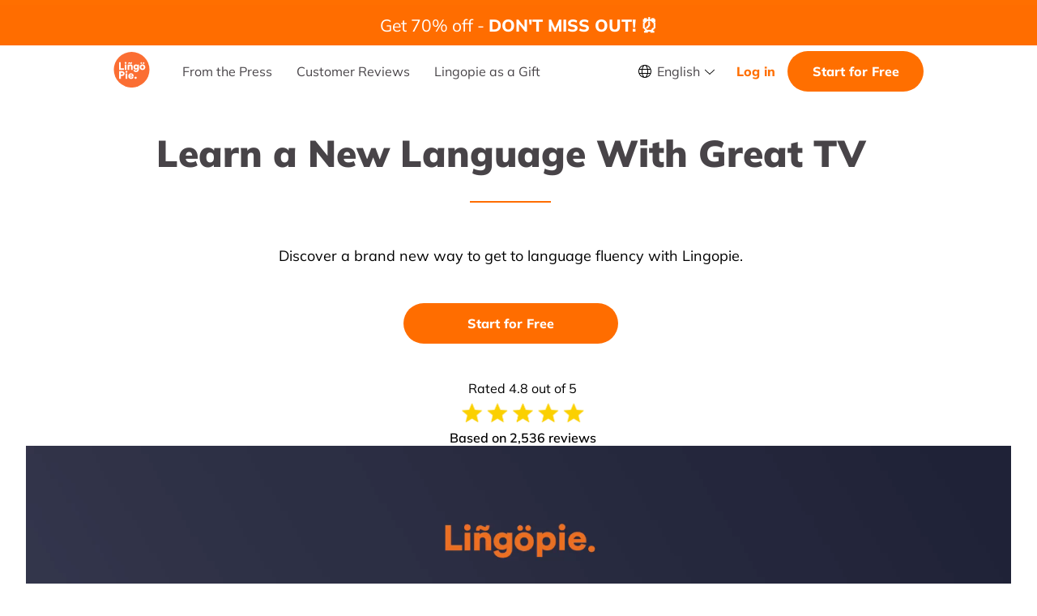

--- FILE ---
content_type: text/html; charset=UTF-8
request_url: https://lingopie.com/?ref=chantalbriba&utm_source=&utm_medium=affiliate&utm_campaign=chantalbriba&utm_term=chantalbriba
body_size: 31158
content:
<!doctype html>
<html lang="en">

<head>

    <!-- Header Script -->

    <script>
  window.dataLayer = window.dataLayer || [];
  var gtmDataLayer = [];

  // Ensure gtmDataLayer is an object and not empty
  if (gtmDataLayer && Object.keys(gtmDataLayer).length > 0) {
    window.dataLayer.push(gtmDataLayer);
  }
</script>

    <!-- <script>!function(){"use strict";function l(e){for(var t=e,r=0,n=document.cookie.split(";");r<n.length;r++){var o=n[r].split("=");if(o[0].trim()===t)return o[1]}}function s(e){return localStorage.getItem(e)}function u(e){return window[e]}function d(e,t){e=document.querySelector(e);return t?null==e?void 0:e.getAttribute(t):null==e?void 0:e.textContent}var e=window,t=document,r="script",n="dataLayer",o="T626HVD",a="https://hub.lingopie.com",i="https://load.hub.lingopie.com",c="yshnkbvz",E="stapeUserId",I="",v="",g=!1;try{var g=!!E&&(m=navigator.userAgent,!!(m=new RegExp("Version/([0-9._]+)(.*Mobile)?.*Safari.*").exec(m)))&&16.4<=parseFloat(m[1]),A="stapeUserId"===E,f=g&&!A?function(e,t,r){void 0===t&&(t="");var n={cookie:l,localStorage:s,jsVariable:u,cssSelector:d},t=Array.isArray(t)?t:[t];if(e&&n[e])for(var o=n[e],a=0,i=t;a<i.length;a++){var c=i[a],c=r?o(c,r):o(c);if(c)return c}else console.warn("invalid uid source",e)}(E,I,v):void 0;g=g&&(!!f||A)}catch(e){console.error(e)}var m=e,E=(m[n]=m[n]||[],m[n].push({"gtm.start":(new Date).getTime(),event:"gtm.js"}),t.getElementsByTagName(r)[0]),I="dataLayer"===n?"":"&l="+n,v=f?"&bi="+encodeURIComponent(f):"",A=t.createElement(r),e=g?"kp"+c:c,n=!g&&i?i:a;A.async=!0,A.src=n+"/"+e+".js?st="+o+I+v+"",null!=(f=E.parentNode)&&f.insertBefore(A,E)}();</script> -->

<script>!function(){"use strict";function l(e){for(var t=e,r=0,n=document.cookie.split(";");r<n.length;r++){var o=n[r].split("=");if(o[0].trim()===t)return o[1]}}function s(e){return localStorage.getItem(e)}function u(e){return window[e]}function d(e,t){e=document.querySelector(e);return t?null==e?void 0:e.getAttribute(t):null==e?void 0:e.textContent}var e=window,t=document,r="script",n="dataLayer",o="K4M7BKQL",a="https://ss.lingopie.com",i="https://load.ss.lingopie.com",c="xjcfkqsz",E="stapeUserId",I="",v="",g=!1;try{var g=!!E&&(m=navigator.userAgent,!!(m=new RegExp("Version/([0-9._]+)(.*Mobile)?.*Safari.*").exec(m)))&&16.4<=parseFloat(m[1]),A="stapeUserId"===E,f=g&&!A?function(e,t,r){void 0===t&&(t="");var n={cookie:l,localStorage:s,jsVariable:u,cssSelector:d},t=Array.isArray(t)?t:[t];if(e&&n[e])for(var o=n[e],a=0,i=t;a<i.length;a++){var c=i[a],c=r?o(c,r):o(c);if(c)return c}else console.warn("invalid uid source",e)}(E,I,v):void 0;g=g&&(!!f||A)}catch(e){console.error(e)}var m=e,E=(m[n]=m[n]||[],m[n].push({"gtm.start":(new Date).getTime(),event:"gtm.js"}),t.getElementsByTagName(r)[0]),I="dataLayer"===n?"":"&l="+n,v=f?"&bi="+encodeURIComponent(f):"",A=t.createElement(r),e=g?"kp"+c:c,n=!g&&i?i:a;A.async=!0,A.src=n+"/"+e+".js?st="+o+I+v+"",null!=(f=E.parentNode)&&f.insertBefore(A,E)}();</script>


    
    <script src='https://js.sentry-cdn.com/f5a9e6e9e2c24f3a892996e51d6208f5.min.js' crossorigin="anonymous" defer></script>

    <script>
        document.addEventListener('DOMContentLoaded', () => {
            Sentry.onLoad(function() {
                Sentry.init({
                    environment: 'production',
                });
            });
        });
    </script>


    
    <!-- begin Convert Experiences code-->
<script type="text/javascript" src="//cdn-4.convertexperiments.com/v1/js/10047487-10048584.js"></script>
<!-- end Convert Experiences code -->
    <script>
window.SaolaParams = {token: 'f13a3a08-54f0-4739-ada3-a8f4f3dcdfda'}
</script>

<script src='https://www.saola.ai/sdk/saola.js'></script>

<!-- End Header Script -->


    <!-- Required meta tags -->
    <meta http-equiv="content-type" content="text/html; charset=utf-8">
    <meta http-equiv="X-UA-Compatible" content="IE=edge">
    <meta name="viewport" content="width=device-width, initial-scale=1, shrink-to-fit=no">
    <meta charset="utf-8">

    <title>Language Learning with TV Shows, Movies and Music</title>

    <meta name="description" content="Learn a new language just by watching TV shows with subtitles. Get instant access to hundreds of great foreign TV shows in the language you are learning.">
    <link rel="canonical" href="https://lingopie.com">
    <meta http-equiv="content-language" content="en-us">
    <link rel="alternate" hreflang="en" href="https://lingopie.com/?ref=chantalbriba&utm_source=&utm_medium=affiliate&utm_campaign=chantalbriba&utm_term=chantalbriba" />
<link rel="alternate" hreflang="x-default" href="https://lingopie.com/?ref=chantalbriba&utm_source=&utm_medium=affiliate&utm_campaign=chantalbriba&utm_term=chantalbriba" />
<link rel="alternate" hreflang="fr" href="https://fr.lingopie.com/?ref=chantalbriba&utm_source=&utm_medium=affiliate&utm_campaign=chantalbriba&utm_term=chantalbriba" />
<link rel="alternate" hreflang="pt" href="https://pt.lingopie.com/?ref=chantalbriba&utm_source=&utm_medium=affiliate&utm_campaign=chantalbriba&utm_term=chantalbriba" />
<link rel="alternate" hreflang="es" href="https://es.lingopie.com/?ref=chantalbriba&utm_source=&utm_medium=affiliate&utm_campaign=chantalbriba&utm_term=chantalbriba" />
<link rel="alternate" hreflang="de" href="https://de.lingopie.com/?ref=chantalbriba&utm_source=&utm_medium=affiliate&utm_campaign=chantalbriba&utm_term=chantalbriba" />
<link rel="alternate" hreflang="it" href="https://it.lingopie.com/?ref=chantalbriba&utm_source=&utm_medium=affiliate&utm_campaign=chantalbriba&utm_term=chantalbriba" />


    
    
    <meta property="og:title" content="Learn a new language just by watching TV shows with subtitles - Lingopie"/>
    <meta property="og:description" content="Learn a new language just by watching TV shows with subtitles. Get instant access to hundreds of great foreign TV shows in the language you are learning."/>
    <meta property="og:site_name" content="Lingopie | Language Learning with TV &amp; Movies"/>
    <meta property="og:type" content="article"/>
    <meta property="article:author" content="www.facebook.com/lingopietv">
    <meta property="og:url" content="https://lingopie.com"/>
    <meta property="og:image" content="https://lingopie.com/img/og_tags/og_learn_language.jpg"/>
    <meta property="og:image:alt"
          content="Learn a language with TV Shows and subtitles"/>

    <!-- Twitter Card -->
    <meta name="twitter:card" content="summary"/>
    <meta name="twitter:title" content="Learn a language with TV Shows and subtitles - Lingopie"/>
    <meta name="twitter:description" content="Learn a new language just by watching TV shows with subtitles. Get instant access to hundreds of great foreign TV shows in the language you are learning."/>
    <meta name="twitter:site" content="@lingopie1"/>
    <meta name="twitter:url" content="https://lingopie.com"/>
    <meta name="twitter:image" content="https://lingopie.com/img/og_tags/og_learn_language.jpg"/>
    <meta name=" twitter:image:alt"
          content="Learn a language with TV Shows and subtitles"/>

    <style>
    :root {
        --main-font: 'Mulish', sans-serif;
        --extra-bold: 900;
        --very-bold: 800;
        --bold: 700;
        --mid-bold: 600;
        --light-bold: 500;
        --regular: 400;
        --light: 300;
        --extra-light: 200;
    }

    /* ========== Reusbale css ====== */
    html,
    body {
        overflow-x: hidden;
        margin: unset !important;
    }

    .white-checkmarks { fill:#ffffff }

    .homepage-heading {
        font-size: 32px !important;
    }

    .lingopie-start-for-free {
        background-color: #ff6d00;
        border-radius: 25px;
        padding: 15px 6.5px;
        max-width: 265px;
        max-height: 50px;
        height: 50px;
        width: 265px;
        text-align: center;
        font-size: 16px;
        color: white;
        font-weight: 600;
        text-decoration: none;
        display: block;
        flex: 0;
        box-sizing: border-box;
        font-weight: 800;
        font-family: var(--main-font);
        transition: all 0.4s ease-in-out;
    }

    .lingopie-start-for-free.join-100k-users-button {
        background-color: white;
        color: rgba(26, 21, 26, 0.8);
    }

    .lingopie-start-for-free:hover {
        color: white;
        background-color: #65a0fb;
    }

    .lingopie-start-for-free.join-100k-users-button:hover {
        background: #242027;
        color: white;
    }

    .triangle-container {
        transform: rotate(90deg);
        vertical-align: text-top;
    }

    .triangle {
        fill: white;
        stroke-width: 10;
    }


    .small-orange-line-mb {
        margin-top: 15px !important;
        margin-bottom: 5px !important;
    }

    .small-white-line-mobile {
        display: none;
        margin-top: 20px !important;
        margin-bottom: 20px !important;
        margin: auto;
    }

    .free {
        background-color: white;
        color: #ff6d00;
        border-radius: 20px;
        padding: 3px 10px;
    }

    .free-blue {
        color: #3b8ecb;
    }

    .start-for-free-play-icon {
        vertical-align: middle;
        margin-left: 5px;
    }

    /* =========== Header ========== */
    .main-header {
        display: flex;
        justify-content: center;
        font-family: var(--main-font);
        max-width: 1367px;
        padding: 150px 32px 100px;
        margin: 0 auto;
        box-sizing: border-box;
        justify-content: space-between;
    }

    .main-header .small-orange-line {
        margin-left: 0;
    }

    .main-header section {
        max-width: 600px;
        padding-right: 20px;
        box-sizing: unset;
    }

    .main-header section header h1 {
        font-size: 46px;
        color: rgba(26, 21, 26, 0.8);
        font-weight: var(--extra-bold);
        margin-top: 0px;
        margin-bottom: 0;
    }

    .main-header section main p {
        max-width: 370px;
        margin-bottom: 45px;
        font-size: 18px;
        line-height: 26px;
        font-weight: normal;
    }

    .main-header__trustpilot {
        display: flex;
        flex-direction: column;
        align-items: center;
        margin-left: 30px;
        text-align: center;
    }

    .main-header__netflix_bottom {
        font-weight: 600;
    }

    .main-header__trustpilot_bottom {
        font-weight: 600;
    }

    .main-header__trustpilot-container {
        gap: 45px;
        margin-top: 45px;
        display: flex;
        align-items: flex-end;
    }

    .extensions-logo {
        width: 370px;
    }

    .trust-pilot-score {
        max-height: 88px;
        max-width: 152px;
        margin: 8px 0;
    }

    .trustpilot-score {
        margin-left: 10px;
    }

    .trustpilot-score-mobile {
        display: none;
    }

    .main-header .video-container {
        max-width: 640px;
        position: relative;
        height: 434px;
    }

    #headvideo {
        width: 100%;
        position: absolute;
    }

    .video-place-holer {
        width: 640px;
        height: 360px;
        background-color: lightgray;
        display: flex;
    }

    .circle {
        position: absolute;
        left: -177px;
        bottom: -60px;
        z-index: -1;
    }

    .sound-icon-container {
        position: absolute;
        bottom: 34px;
        right: 20px;
        background-color: #211f22;
        border-radius: 50%;
        width: 30px;
        height: 30px;
        display: flex;
        justify-content: center;
        align-items: center;
        cursor: pointer;
    }

    .sound-icon-container i {
        color: white;
    }

    .sound-icon-container .volume-icon {
        display: none;
    }


    /* ====== available languages to learn =========== */
    .available-languages {
        text-align: center;
        padding-top: 60px;
        padding-bottom: 60px;
        background-color: #f0f0f0;
        font-family: var(--main-font);
        font-weight: var(--mid-bold);
        color: #20114a;
        font-size: 18px;
        margin-top: -5px;
    }

    .available-languages__title {
        color: rgba(26, 21, 26, 0.8);
        font-size: 18px;
        font-weight: bold;
    }

    .languages-container {
        width: 980px;
        margin: auto;
        margin-top: 37px;
        display: flex;
        flex-flow: row wrap;
        justify-content: center;
        margin-bottom: 32px;
        gap: 16px;
    }

    .languages-container>.lang-container>a {
        /* margin-right: 32px; */
        border-radius: 10px;
        background-color: #f8f8f8;
        width: 80px;
        height: 90px;
        display: flex;
        flex-direction: column;
        justify-content: center;
        align-items: center;
        padding: 23px;
        transition: 0.2s;
        position: relative;
        cursor: pointer;
    }

    .languages-container>.lang-container>a>div {
        position: absolute;
        border-radius: 10px;
        box-shadow: 0 2px 10px 0 rgba(0, 0, 0, 0.07);
        background-color: #f8f8f8;
        width: 80px;
        height: 90px;
        display: flex;
        flex-direction: column;
        justify-content: center;
        align-items: center;
        padding: 23px;
        transition: 0.2s;
        position: absolute;
    }

    .languages-container>.lang-container>a>div>img {
        transition: 0.2s;
    }

    .languages-container>.lang-container>a>div:hover {
        width: 90px;
        height: 110px;
    }

    .languages-container>.lang-container>a>div:hover img {
        width: 57px;
    }


    .languages-container div span {
        margin-top: 17px;
        font-size: 16px;
        display: block;
        font-family: var(--main-font);
        font-weight: var(--mid-bold);
        color: #20114a;
    }

    .languages-container img {
        width: 47px;
        height: auto;
    }

    .n-languages-for-one-price {
        margin-bottom: 0px;
        color: rgba(26, 21, 26, 0.8);
    }


    /* ======== 3-steps =========== */
    .three-steps {
        display: flex;
        flex-direction: column;
        align-items: center;
    }

    .step-container {
        display: flex;
        justify-content: center;
        gap: 100px;
        padding: 110px 0;
        align-items: center;
    }

    .step-container:nth-child(2n) {
        width: 100%;
        background-color: #f7f8f9;
    }

    .step-containe__step-3-img {
        box-shadow: 0 0 13px 0 rgba(0, 0, 0, 0.1);
        border-radius: 15px;
    }

    .step-description {
        display: flex;
        flex-direction: column;
        justify-content: center;
        max-width: 500px;
        padding-right: 20px;
    }

    .step-description p {
        font-size: 18px;
        text-align: left;
        color: rgba(26, 21, 26, 0.8);
        font-family: var(--main-font);
        line-height: 26px;
    }

    .step-description span {
        color: rgba(26, 21, 26, 0.8);
        font-size: 32px;
        font-family: var(--main-font);
        font-weight: var(--very-bold);
    }

    .steps-button {
        display: none;
    }

    .step-1-description-container {
        padding-left: 23px;
    }

    .step-1-mobile-img {
        display: none;
    }

    .step-2-description-container {
        padding-left: 20px;
    }

    .step-3-img-container {
        width: 500px;
    }

    .step-3-img-container img {
        display: block;
        margin: auto;
    }

    .step-3-description-container {
        padding-left: 43px;
    }


    /* ================= As seen in =============*/

    .as-seen-in {
        display: flex;
        flex-direction: column;
        padding-top: 90px;
        padding-bottom: 90px;
        align-items: center;
    }

    .as-seen-in header h4 {
        color: rgba(26, 21, 26, 0.8);
        font-size: 18px;
        margin-bottom: 35px;
        font-family: var(--main-font);
        margin-top: 0;
    }

    .as-seen-in main {
        display: flex;
        flex-wrap: wrap;
    }

    .as-seen-in main img {
        display: block;
        margin-right: 50px;
    }

    .as-seen-in main .benziga {
        margin-right: 0px;
    }

    /* ============ Thousnds of hours section ============== */
    .thousnds-of-hours {
        display: flex;
        font-family: var(--main-font);
        align-items: center;
        justify-content: center;
        padding: 85px 150px;
        background-image: linear-gradient(to bottom, #110b12 14%, #3c3f56 116%);
        /* background-image: url("https://d1jqu391rhi90k.cloudfront.net/img/home-page/shows-bg.png"), linear-gradient(to bottom, #110b12 14%, #3c3f56 116%); */
        background-repeat: no-repeat;
        background-position: center bottom 22%;
    }

    .thousnds-of-hours-container {
        justify-content: space-between;
        width: 100%;
        display: flex;
        max-width: 1144px;
    }

    .thousnds-of-hours .small-orange-line {
        margin: 32px 0 !important; 
    }

    .thousnds-of-hours-left {
        width: 60%;
    }
    
    .thousnds-of-hours-right {
        width: 40%;
    }

    .thousnds-of-hours-left {
        padding-top: 80px;
    }

    .thousnds-of-hours-right {
        max-width: 436px;
        margin-left: 128px;
    }

    .thousnds-of-hours-right > img {
        max-width: 100%;
        height: 512px;
    }

    .thousnds-of-hours-bottom {
        display: flex;
        flex-flow: row nowrap;
        align-items: center;
        margin-top: 80px;
    }

    .thousnds-of-hours-bottom > img {
        height: 45px;
        object-position: left;
        object-fit: contain;
    }

    .thousnds-of-hours-bottom > img.exclusives {
        height: 35px;
    }

    .thousnds-of-hours-bottom > img.extensions {
        width: 296px;
        height: 64px;
    }

    .thousnds-of-hours-bottom-right {
        display: none;
    }

    .thousnds-of-hours-bottom > img:not(:last-child) {
        margin-right: 35px;
    }

    /* move this to reused section */
    .small-orange-line {
        background-color: #ff6d00;
        width: 100px;
        height: 2px;
        margin: 30px auto 35px;
    }

    .thousnds-of-hours header h3 {
        font-size: 32px;
        font-family: var(--main-font);
        font-weight: var(--very-bold);
        color: white;
        max-width: 400px;
        line-height: 1.38;
        margin-top: 0;
        margin-bottom: 15px;
    }

    .thousnds-of-hours main p {
        max-width: 560px;
        font-size: 18px;
        line-height: 1.6;
        color: white;
        margin: 0;
    }


    /* =========== Designed for all levels ============= */
    .designed-for-all-levels {
        background-color: white;
        padding-top: 90px;
        padding-bottom: 95px;
        display: flex;
        flex-direction: column;
        align-items: center;
        color: rgba(26, 21, 26, 0.8);
        font-family: var(--main-font);
    }


    .designed-for-all-levels header h3 {
        font-weight: var(--very-bold);
        font-size: 1.75rem;
        margin-bottom: 0;
        margin-top: 0;
    }

    /* move this to the reusable section in this page */
    .small-white-line {
        width: 100px;
        height: 2px;
        background-color: white;
        margin-bottom: 40px;
        margin-top: 40px;
    }

    .designed-for-all-levels > main >p {
        max-width: 500px;
        text-align: center;
        margin-top: 0;
        font-size: 18px;
    }

    .designed-for-all-levels__levels {
        display: flex;
        justify-content: space-around;
        margin-top: 40px;
    }

    .designed-for-all-levels__levels div {
        text-align: center;
    }

    .designed-for-all-levels__levels__level {
        display: block;
    }

    /* ============= lingopie kids ============ */

    .lingopie-kids {
        background-image: url("https://d1jqu391rhi90k.cloudfront.net/img/home-page/kids-bg.png");
        background-size: cover;
        background-position: bottom;
        padding-top: 45px;
        padding-bottom: 100px;
        font-family: var(--main-font);

    }

    .lingopie-kids__logo {
        display: block;
        margin: auto;
    }

    .lingopie-kids__main-container {
        display: flex;
        justify-content: center;
        margin-top: 70px;
        gap: 80px;
    }

    .lingopie-kids__main-container__right-coulmn {
        max-width: 500px;
        color: rgba(26, 21, 26, 0.8);
    }

    .lingopie-kids__main-container__right-coulmn h2 {
        font-size: 32px;
        color: rgba(26, 21, 26, 0.8);
        font-weight: var(--very-bold);
        margin-top: 0;
        margin-bottom: 8px;
    }

    .lingopie-kids__main-container__right-coulmn p {
        font-family: var(--main-font);
        text-align: left;
        margin-top: 0px;
        max-width: 400px;
        font-size: 18px;
    }

    .lingopie-kids__main-container__right-coulmn ul {
        padding: 0px;
        margin-top: 20px;
        margin-bottom: 40px;
        list-style: none;
        font-weight: bold;
        line-height: 2.5;
    }

    .lingopie-kids__main-container__right-coulmn li {
        display: flex;
        flex-flow: row nowrap;
        align-items: center;
        font-size: 18px;
    }

    .lingopie-kids__main-container__right-coulmn li svg {
        margin-right: 12px;
    }

    .start-for-free-kids-section-mobile {
        display: none;
    }


    /* ============ The best tv form around the world =======*/

    .the-best-from-around-the-world {
        display: flex;
        flex-direction: column;
        align-items: center;
        padding-bottom: 125px;
        padding-top: 10px;

    }

    .the-best-from-around-the-world header h3 {
        font-size: 32px;
        font-weight: var(--very-bold);
        font-family: var(--main-font);
        color: rgba(26, 21, 26, 0.8);
        margin-bottom: 0;
    }

    .the-best-from-around-the-world main {
        display: flex;
        margin-top: 40px;
    }

    .the-best-from-around-the-world main div {
        display: flex;
        flex-direction: column;
        justify-content: end;
        margin-left: 60px;
        align-items: center;
        font-family: var(--main-font);
    }

    .the-best-from-around-the-world main div span {
        max-width: 130px;
        text-align: center;
    }

    .the-best-from-around-the-world main .best-of-germany {
        margin-left: 0px;
    }

    .the-best-from-around-the-world main div img {
        margin-bottom: 20px;
    }

    .best-of-france {
        padding-top: 30px;
    }


    /* ============ Increase your vocabulary ============ */

    .dramatically-increse-your-vocabulary {
        background-image: url(/public/img/home-page/graphBG_wide.png);
        background-repeat: no-repeat;
        padding-top: 90px;
        padding-bottom: 95px;
        display: flex;
        flex-direction: column;
        align-items: center;
        color: white;
        font-family: var(--main-font);
        position: relative;
        z-index: 1;
        background-size: contain;
        background-position-x: center;
    }

    .dramatically-increse-your-vocabulary header h3 {
        text-align: center;
        font-weight: var(--very-bold);
        font-size: 1.75rem;
        margin-bottom: 0;
        margin-top: 0;
    }

    .dramatically-increse-your-vocabulary main {
        display: flex;
        flex-direction: column;
        align-items: center;
    }

    .dramatically-increse-your-vocabulary main p {
        max-width: 640px;
        text-align: center;
        margin-bottom: 50px;
        margin-top: 0;
        font-size: 18px;
    }


    /* ============= Users love us =========== */
    .users-love-us {
        z-index: 999;
        margin-top: -200px;
        background-color: white;
        display: flex;
        flex-direction: column;
        align-items: center;
        font-family: var(--main-font);
        padding-bottom: 100px;
    }

    .users-love-us main {
        display: flex;
        margin-top: 100px;
    }

    .users-love-us header h3 {
        text-align: center;
        font-size: 24px;
        font-weight: var(--very-bold);
        margin-top: 200px;
        color: rgba(26, 21, 26, 0.8);
        margin-bottom: 0;
    }

    .users-love-us__review__user_learning {
        font-size: 12px;
        color: #b4bfc9;
        display: block;
        margin-bottom: 10px;
    }

    .users-love-us__review {
        border: solid 1px rgba(180, 191, 201, 0.2);
        box-shadow: 0 2px 10px 0 rgba(0, 0, 0, 0.07);
        max-width: 250px;
        border-radius: 10px;
        padding: 15px;
        padding-top: 65px;
        position: relative;
        display: flex;
        flex-flow: column;
    }

    .users-love-us__review:not(:last-child) {
        margin-right: 56px;
    }

    .users-love-us__review h5 {
        font-size: 20px;
        margin-top: 10px;
        margin-bottom: 10px;
        font-weight: 500;
    }

    .users-love-us__review p {
        text-align: left;
        line-height: 1.5;
    }

    .users-love-us__stars {
        color: #51b47e;
        margin-top: auto;
    }

    .users-love-us__review__user-img {
        position: absolute;
        left: -32px;
        top: -45px;
    }

    .users-love-us__review__flag {
        position: absolute;
        top: 60px;
        right: -7px;
    }

    .first-review {
        margin-bottom: 40px;
    }

    .second-review {
        margin-bottom: 40px;
    }

    .fourth-review {
        margin-bottom: 65px;
    }

    /* =============== join 100k users ============ */
    .join-100k-users {
        display: flex;
        flex-direction: column;
        align-items: center;
        background-color: #ff6d00;
        padding-top: 90px;
        padding-bottom: 95px;
        color: white;
        font-family: var(--main-font);
        background-image: url(/public/img/home-page/ilearnednewlanguage.png);
        background-position: 95% center;
        background-repeat: no-repeat;
        background-size: 380px 280px;
    }

    .join-100k-users.fr {
        background-image: url(/public/img/home-page/ilearnednewlanguage_fr.jpg);
    }

    .join-100k-users.de {
        background-image: url(/public/img/home-page/ilearnednewlanguage_de.jpg);
    }

    .join-100k-users.es {
        background-image: url(/public/img/home-page/ilearnednewlanguage_es.jpg);
    }

    .join-100k-users header {
        display: flex;
        flex-flow: column;
        align-items: center;
    }

    .join-100k-users .mobile-image {
        display: none;
    }

    .join-100k-users header img {
        display: block;
        margin: auto;
        margin-bottom: 50px;
    }

    .join-100k-users header h3 {
        font-weight: var(--very-bold);
        text-align: center;
        font-size: 32px;
        margin-top: 0;
        margin-bottom: 0;
    }

    .join-100k-users header p {
        text-align: center;
        font-size: 18px;
        max-width: 520px;
        margin-bottom: 40px;
        margin-top: 0;
    }

    .join-100k-users main {
        display: flex;
        flex-direction: column;
        align-items: center;
    }


    .join-100k-users__included-in-subscription {
        margin-top: 30px;
        display: flex;
        justify-content: space-around;
    }

    .join-100k-users__included-in-subscription div {
        display: flex;
        align-items: center;
        flex-flow: row nowrap;
    }

    .join-100k-users__included-in-subscription svg {
        margin-right: 6px;
    }

    .join-100k-users__included-in-subscription div:not(:last-child) {
        margin-right: 35px;
    }

    .join-100k-users__included-in-subscription__check-mark {
        margin-right: 10px;
    }


    /* ========== FAQ =============*/

    .faq {
        background-color: #f7f8f9;
        font-family: var(--main-font);
        padding-top: 110px;
        padding-bottom: 100px;
    }

    .faq header {
        text-align: center;
    }

    .faq header h3 {
        color: rgba(26, 21, 26, 0.8);
        font-size: 32px;
        text-align: center;
        font-weight: var(--very-bold);
        margin-bottom: 0;
        margin-top: 0;
    }

    .faq main {
        max-width: 900px;
        margin: auto;
    }

    .faq main details {
        border-bottom: solid 1px #b4bfc9;
        color: rgba(26, 21, 26, 0.8);
        padding-left: 16px;
    }

    .faq main details:hover {
        cursor: pointer;
    }

    .faq main details > div {
        font-family: var(--main-font);
        color: #1a151a;
        font-size: 16px;
        max-width: 500px;
        opacity: 0.5;
        line-height: 1.5;
        margin-bottom: 30px;
        cursor: default;
    }

    .faq main details summary {
        font-family: var(--main-font);
        list-style: none !important;
        display: flex;
        flex-flow: row nowrap;
        justify-content: space-between;
        align-items: center;
        padding: 30px 0;
        font-size: 16px;
    }

    .faq main details[open] summary {
        padding-bottom: 8px;
    }

    .faq main details > summary::marker, 
    .faq main details > summary::-webkit-details-marker {
        display: none;
    }

    .faq main details summary .badge {
        width: 14px;
        height: 7.5px;
        background-image: url(/public/img/home-page/badge.png);
        background-size: contain;
        transition: transform 0.3s ease-in-out; 
        margin: 0;
        opacity: 1 !important;
        margin-left: 10px;
    }

    .faq main details[open] summary .badge {
        transform: rotate(180deg);
    }


    /* ========== responsivness ============= */

    @media screen and (max-width: 1550px) {
        .dramatically-increse-your-vocabulary {
            background-image: url(/public/img/home-page/graphBG.png);
        }

        .thousnds-of-hours-bottom > img {
            width: 140px;
            height: 50px;
        }

        .thousnds-of-hours-bottom > img.exclusives {
            width: 100px;
            height: 40px;
        }

        .thousnds-of-hours-bottom > img:not(:last-child) {
            margin-right: 40px
        }
    }

    @media screen and (max-width: 1280px) {

        .join-100k-users {
            background-image: none !important;
        }

        .thousnds-of-hours {
            padding: 50px 20px;
        }

        .thousnds-of-hours-right {
            margin-left: 20px;
        }

        .main-header {
            flex-direction: column;
            padding-bottom: 0px;
            padding-top: 110px;
            gap: 50px;
        }

        .circle {
            display: none;
        }

        .main-header section {
            max-width: unset;
            display: flex;
            flex-direction: column;
            align-items: center;
        }

        .main-header .small-orange-line {
            margin-left: auto;
        }

        .main-header section header h1 {
            max-width: 900px;
            text-align: center;
        }

        .main-header section main {
            display: flex;
            flex-direction: column;
        }

        .main-header__start-for-free {
            max-width: 400px;
            align-self: center;
        }

        .trustpilot-score {
            display: none;
        }

        .trustpilot-img {
            display: none;
        }

        .trustpilot-score-mobile {
            display: block;
        }

        .main-header section main p {
            max-width: 600px;
            text-align: center;
        }

        .main-header__trustpilot-container {
            justify-content: center;
        }

        .main-header .video-container {
            max-width: unset;
            width: 100%;
            height: auto;
            padding-right: unset;
        }

        .top-of-browser-img {
            display: none;
        }

        .main-header .video-container video {
            width: 100%;
        }

        .video-place-holer {
            width: unset;
        }

        .languages-container {
            margin-bottom: 25px;
            width: 470px;
            row-gap: 15px;
        }

        .languages-container  .lang-container:not(:last-child) {
            margin-right: 0px;
        }

        .languages-container>.lang-container>a,
        .languages-container>.lang-container>a>div {
            height: 33px;
            width: 195px;
            flex-direction: row;
            padding: 9px 0px 9px 18px;
            justify-content: unset;
            margin-right: unset;
            margin-left: unset;
        }

        .languages-container>.lang-container>a>div:hover {
            width: inherit;
            height: inherit;
        }

        .languages-container>.lang-container>a>div:hover img {
            width: 32px;
        }

        .languages-container>.lang-container>a>div {
            left: 0px;
        }

        .first-language {
            margin-left: unset;
        }

        .languages-container img {
            width: 32px;
            height: auto;
            margin-right: 15px;
        }

        .languages-container a div span {
            margin-top: unset;
        }

        .step-description p {
            max-width: 325px;
            margin: auto;
            margin-top: 15px;
            line-height: 1.5;
        }

        .the-best-from-around-the-world {
            padding-bottom: 70px;
        }

        .the-best-from-around-the-world main {
            max-width: 300px;
            flex-wrap: wrap;
            gap: 28px;
            justify-content: space-between;
            margin-top: unset;
        }

        .the-best-from-around-the-world main div {
            margin-left: unset;
        }

        .the-best-from-around-the-world main div img {
            margin-bottom: 15px;
        }

        .best-of-italy {
            order: 2;
        }

        .designed-for-all-levels>main>p {
            max-width: 320px;
            font-size: 18px;
        }

        .users-love-us {
            padding-bottom: 50px;
        }

        .users-love-us main {
            flex-direction: column;
            margin-top: 20px;
            gap: 15px
        }

        .users-love-us__review {
            padding-top: 10px;
            position: relative;
            margin: unset;
        }

        .users-love-us header h3 {
            margin-top: 130px;
        }

        .users-love-us__review h5 {
            position: absolute;
            top: 20px;
            left: 128px;
            font-weight: var(--very-bold);
            font-size: 16px;
        }

        .users-love-us__review__user_learning {
            position: absolute;
            top: 61px;
            left: 126px;
        }

        .users-love-us__review p {
            margin-bottom: 10px;
        }

        .users-love-us__review__flag img {
            display: none;
        }

        .users-love-us__review__user-img {
            position: unset;
        }

        .users-love-us__review {
            max-width: 345px;
        }

        .forth-review {
            display: none;
        }

        .join-100k-users__included-in-subscription div {
            margin-right: 20px;
            font-size: 16px;
            text-align: center;
        }

        .join-100k-users {
            padding-top: 60px;
            padding-bottom: 70px;
        }

        .join-100k-users__included-in-subscription__check-mark {
            margin-right: 5px;
        }

        .join-100k-users__unlimeted-access {
            margin-right: unset !important;
        }
    }


    @media screen and (max-width: 1136px) {
        .thousnds-of-hours-left {
            padding-top: 0;
        }

        .step-containe__step-1-img,
        .step-containe__step-2-img {
            width: 370px;
            height: auto;
        }

        .step-containe__step-3-img {
            width: 250px;
            height: auto;
        }

        .step-description {
            max-width: 400px;
        }

        .step-1-description-container {
            padding-left: 33px;
        }

        .step-3-description-container {
            padding-left: unset;
        }

        .step-3-img-container {
            width: 470px;
        }
    }

    @media screen and (max-width: 1060px) {

        .as-seen-in main img {
            margin-right: 40px;
        }

        .lingopie-kids__main-container {
            gap: 50px;
        }

        .lingopie-kids__main-container__right-coulmn p {
            max-width: 350px;
        }

        .lingopie-kids__main-container__kids-img-container {
            display: flex;
            align-items: center;
        }

        .kids-img {
            width: 400px;
            height: auto;
        }

        .start-for-free-kids-section {
            /* padding: 15px 80px !important; */
        }

        .thousnds-of-hours-bottom {
            flex-flow: row wrap;
        }

        .thousnds-of-hours-bottom img {
            margin-bottom: 16px;
        }
    }

    @media screen and (max-width: 955px) {

        .dramatically-increse-your-vocabulary {
            background-image: linear-gradient(to bottom, #110b12 14%, #3c3f56 116%);
            z-index: 0;
            position: static;
        }

        .available-languages, .designed-for-all-levels {
            padding-top: 50px;
            padding-bottom: 50px;
        }

        .as-seen-in {
            padding-top: 10px !important; 
            padding-top: 50px;
        }

        .small-orange-line, .small-white-line {
            margin: 24px auto !important;
            width: 60px;
        }

        .homepage-heading {
            font-size: 24px !important;
        }

        .join-100k-users {
            padding-top: 20px;
            padding-bottom: 50px;
            padding-left: 15px;
            padding-right: 15px;
        }

        .join-100k-users header h3 {
            font-size: 24px;
            max-width: none;
        }

        .join-100k-users .mobile-image {
            display: block;
            background-image: url(/public/img/home-page/ilearnednewlanguage.png);
            width: 300px;
            height: 200px;
            background-size: contain;
            background-repeat: no-repeat;
            background-position: 50px center;
            margin-bottom: 20px;
        }

        .join-100k-users.fr .mobile-image {
            background-image: url(/public/img/home-page/ilearnednewlanguage_fr.jpg);
        }

        .join-100k-users.es .mobile-image {
            background-image: url(/public/img/home-page/ilearnednewlanguage_es.jpg);
        }

        .join-100k-users.de .mobile-image {
            background-image: url(/public/img/home-page/ilearnednewlanguage_de.jpg);
        }

        .join-100k-users header p {
            text-align: center;
            font-size: 16px;
            margin-bottom: 30px;
            margin-top: 0;
        }

        .join-100k-users main {
            width: 100%;
            flex-flow: column-reverse;
        }

        .join-100k-users .separator {
            width: 60px;
            margin-bottom: 24px;
        }

        .join-100k-users__included-in-subscription {
            margin-top: 0;
            margin-bottom: 40px;
            flex-direction: column;
        }

        .join-100k-users__included-in-subscription div {
            margin: 0 0 15px 0 !important;
            font-size: 16px;
            max-width: none;
        }

        .step-container {
            padding: 50px 0 50px;
            flex-direction: column;
            gap: 10px;
        }

        .step-description {
            padding: unset;
            max-width: 500px;
        }

        .step-container__img-container {
            order: 2;
        }

        .step-description span {
            margin-bottom: 15px;
        }

        .step-description p {
            margin-top: 0;
            margin-bottom: 30px;
        }

        .step-containe__step-1-img,
        .step-containe__step-2-img {
            max-width: calc(100% - 30px);
            display: block;
            margin: auto;
        }
    }

    @media screen and (max-width: 780px) {
        .dramatically-increse-your-vocabulary main p,
        .join-100k-users header p,
        .step-description p,
        .thousnds-of-hours main p,
        .designed-for-all-levels > main > p,
        .lingopie-kids__main-container__right-coulmn p,
        .lingopie-kids__main-container__right-coulmn li {
            font-size: 16px;
        }

        .users-love-us__review {
            margin-right: 0 !important;
        }

        .users-love-us main {
            padding-left: 15px;
            padding-right: 15px;
        }
    
        .thousnds-of-hours-bottom {
            display: none;
        }

        .thousnds-of-hours-container {
            flex-flow: column;
            align-items: center;
        }

        .small-orange-line {
            display: block;
            height: 3px;
        }

        .main-header section main p {
            max-width: 320px;
            margin: auto;
            margin-bottom: 30px;
        }

        .as-seen-in main {
            max-width: 320px;
            justify-content: space-between;
        }

        .as-seen-in main img {
            margin-right: unset;
            margin-bottom: 25px;
            align-self: center;
        }

        .yahoo-img,
        .inc {
            order: -1;
        }

        .thousnds-of-hours {
            flex-direction: column;
            padding: 50px 20px 20px 20px;
        }

        .thousnds-of-hours-left,.thousnds-of-hours-right {
            display: flex;
            flex-direction: column;
            width: 100%;
        }

        .thousnds-of-hours header h3 {
            font-size: 24px;
        }

        .thousnds-of-hours-left .small-orange-line {
            width: 100px;
            margin: 16px 0 32px !important;
        }

        .thousnds-of-hours main {
            margin-bottom: 30px;
        }

        .thousnds-of-hours main p {
            font-size: 16px;
            line-height: 1.6;
            display: inline;
        }

        .lingopie-start-for-free {
            font-size: 16px;
        }

        .lingopie-kids {
            background-position: unset;
            padding-bottom: 50px;
        }

        .lingopie-kids__main-container {
            flex-direction: column;
            align-items: center;
            gap: 15px;
            text-align: center;
            margin-top: 30px;
        }

        .lingopie-kids__main-container__right-coulmn {
            padding-left: 20px;
            padding-right: 20px;
        }

        .lingopie-kids__main-container__right-coulmn p {
            text-align: center;
            margin: auto;
        }

        .lingopie-kids__main-container__right-coulmn ul {
            display: none;
        }

        .lingopie-kids__main-container__kids-img-container {
            order: 2;
            flex-direction: column;
        }

        .start-for-free-kids-section {
            display: none;
        }

        .start-for-free-kids-section-mobile {
            display: block;
        }

        .small-white-line-mobile {
            display: block;
        }

        .the-best-from-around-the-world header h3 {
            max-width: 320px;
            text-align: center;
        }

        .dramatically-increse-your-vocabulary {
            padding-top: 50px;
        }

        .dramatically-increse-your-vocabulary header h3 {
            max-width: 320px;
            font-size: 24px;
        }

        .dramatically-increse-your-vocabulary main p {
            max-width: 320px;
        }

        .dramatically-increse-your-vocabulary main img {
            width: 345px;
            height: auto;
        }

        .faq {
            padding-top: 50px;
            padding-bottom: 50px;
            padding-left: 25px;
            padding-right: 25px;
        }

        .faq main {
            max-width: 430px;
        }

        .faq header h3 {
            margin: auto; 
            font-size: 22px;  
        }

        .faq main details {
            padding-left: 8px;
        }

        .faq main details summary {
            list-style: none !important;
            padding: 20px 0;
        }

        .faq main details > summary {
            list-style: none;
        }

        .faq main details > summary::marker, /* Latest Chrome, Edge, Firefox */ 
        .faq main details > summary::-webkit-details-marker /* Safari */ {
            display: none;
        }

        .thousnds-of-hours-right {
            margin-left: 0;
        }

        .thousnds-of-hours-bottom-right {
            display: flex;
            flex-flow: row wrap;
            margin-top: 40px;
            margin-left: 0;
            width: 100%;
            align-items: center;
            justify-content: center;
        }

        .thousnds-of-hours-bottom-right > img {
            max-width: 50%;
        }

        .thousnds-of-hours-bottom-right > img.exclusives {
            height: 30px;
            margin-right: 48px;
        }

        .thousnds-of-hours-bottom-right > img.extensions {
            margin-top: 16px;
            max-width: none;
            width: 222px;
        }
    }

    @media screen and (max-width: 650px) {

        .main-header {
            padding-left: 0;
            padding-right: 0;
        }

        .steps-button {
            display: block;
            margin: 40px 0px 30px;
        }
        
        .step-container:nth-child(3) {
            padding-bottom: 0;
        }

        .lingopie-start-for-free {
            width: 100%;
            max-width: 345px;
        }

        .triangle-container {
            width: 22px;
            height: 22px;
        }

        .samll-orange-line-header {
            margin-left: 0 !important;
            margin-right: 0 !important;
        }

        .main-header {
            padding-top: 100px;
            gap: 30px;
        }

        .main-header section {
            padding-left: 20px;
            padding-right: 20px;
            align-items: baseline;
        }

        .main-header section header h1 {
            font-size: 26px;
            text-align: left;
        }

        .main-header section main {
            width: 100%;
        }

        .main-header section main p {
            font-size: 16px;
            text-align: left;
            margin: unset;
        }

        .main-header__start-for-free {
            align-self: unset;
            text-align: center;
            margin-top: 30px;
            font-size: 16px;
        }

        .main-header__trustpilot {
            margin-left: 0;
        }

        .main-header__trustpilot-container {
            gap: 20px;
            margin-bottom: unset;
            margin-top: 30px;
            flex-direction: column !important;
            display: flex;
            flex-flow: row nowrap;
            justify-content: center;
            align-items: center;
        }

        .extensions-logo {
            max-width: 320px;
        }

        .trust-pilot-score  {
            max-width: 136px;
            margin-left: 0;
        }

        .video-place-holer {
            height: 235px;
        }

        .languages-container {
            margin: auto;
            margin-top: 32px;
            margin-bottom: 32px;
            width: 355px;
            row-gap: 15px;
        }

        .languages-container>.lang-container>a,
        .languages-container>.lang-container>a>div {
            width: 150px;
        }

        .languages-container img {
            width: 31px;
        }

        .first-language {
            margin-left: unset;
        }

        .languages-container div {
            margin-right: unset;
        }

        .languages-container div span {
            font-size: 14px;
        }

        .designed-for-all-levels header h3 {
            text-align: center;
        }

        .faq main details > div {
            font-size: 14px;
        }
    }

    @media screen and (max-width: 415px) {
        .align-formeres-logo-mb {
            margin-left: 25px;
        }

        .align-benzinga-logo-mb {
            margin-left: 10px;
            margin-right: 10px;
        }

        .n-languages-for-one-price {
            width: 250px;
            margin: auto;
        }

    }

    @media screen and (max-width: 320px) {
        .align-formeres-logo-mb {
            margin-left: 14px;
        }

        .align-yaho-logo-mb {
            margin-left: 28px;
        }
    }

</style>
    <link rel="preload" href="https://fonts.gstatic.com/s/mulish/v7/1Ptvg83HX_SGhgqk3wot.woff2" crossorigin as="font">
    <link rel="preload" href="https://fonts.gstatic.com/s/mulish/v7/1Ptvg83HX_SGhgqk2wotcqA.woff2" crossorigin
          as="font">

    <style>
        @font-face {
            font-family: 'Mulish';
            font-style: normal;
            font-weight: 400;
            font-display: swap;
            src: url(https://fonts.gstatic.com/s/mulish/v7/1Ptvg83HX_SGhgqk0QotcqA.woff2) format('woff2');
            unicode-range: U+0100-024F, U+0259, U+1E00-1EFF, U+2020, U+20A0-20AB, U+20AD-20CF, U+2113, U+2C60-2C7F, U+A720-A7FF;
        }

        /* latin */
        @font-face {
            font-family: 'Mulish';
            font-style: normal;
            font-weight: 400;
            font-display: swap;
            src: url("https://fonts.gstatic.com/s/mulish/v7/1Ptvg83HX_SGhgqk3wot.woff2") format('woff2');
            unicode-range: U+0000-00FF, U+0131, U+0152-0153, U+02BB-02BC, U+02C6, U+02DA, U+02DC, U+2000-206F, U+2074, U+20AC, U+2122, U+2191, U+2193, U+2212, U+2215, U+FEFF, U+FFFD;
        }

        /* cyrillic-ext */
        @font-face {
            font-family: 'Mulish';
            font-style: normal;
            font-weight: 400;
            font-display: swap;
            src: url(https://fonts.gstatic.com/s/mulish/v7/1Ptvg83HX_SGhgqk0gotcqA.woff2) format('woff2');
            unicode-range: U+0460-052F, U+1C80-1C88, U+20B4, U+2DE0-2DFF, U+A640-A69F, U+FE2E-FE2F;
        }

        /* cyrillic */
        @font-face {
            font-family: 'Mulish';
            font-style: normal;
            font-weight: 400;
            font-display: swap;
            src: url("https://fonts.gstatic.com/s/mulish/v7/1Ptvg83HX_SGhgqk2wotcqA.woff2") format('woff2');
            unicode-range: U+0400-045F, U+0490-0491, U+04B0-04B1, U+2116;
        }

        /* cyrillic-ext */
        @font-face {
            font-family: 'Mulish';
            font-style: normal;
            font-weight: 600;
            font-display: swap;
            src: url(https://fonts.gstatic.com/s/mulish/v7/1Ptvg83HX_SGhgqk0gotcqA.woff2) format('woff2');
            unicode-range: U+0460-052F, U+1C80-1C88, U+20B4, U+2DE0-2DFF, U+A640-A69F, U+FE2E-FE2F;
        }

        /* cyrillic */
        @font-face {
            font-family: 'Mulish';
            font-style: normal;
            font-weight: 600;
            font-display: swap;
            src: url("https://fonts.gstatic.com/s/mulish/v7/1Ptvg83HX_SGhgqk2wotcqA.woff2") format('woff2');
            unicode-range: U+0400-045F, U+0490-0491, U+04B0-04B1, U+2116;
        }

        /* latin-ext */
        @font-face {
            font-family: 'Mulish';
            font-style: normal;
            font-weight: 600;
            font-display: swap;
            src: url(https://fonts.gstatic.com/s/mulish/v7/1Ptvg83HX_SGhgqk0QotcqA.woff2) format('woff2');
            unicode-range: U+0100-024F, U+0259, U+1E00-1EFF, U+2020, U+20A0-20AB, U+20AD-20CF, U+2113, U+2C60-2C7F, U+A720-A7FF;
        }

        /* latin */
        @font-face {
            font-family: 'Mulish';
            font-style: normal;
            font-weight: 600;
            font-display: swap;
            src: url("https://fonts.gstatic.com/s/mulish/v7/1Ptvg83HX_SGhgqk3wot.woff2") format('woff2');
            unicode-range: U+0000-00FF, U+0131, U+0152-0153, U+02BB-02BC, U+02C6, U+02DA, U+02DC, U+2000-206F, U+2074, U+20AC, U+2122, U+2191, U+2193, U+2212, U+2215, U+FEFF, U+FFFD;
        }

        @font-face {
            font-family: 'Mulish';
            font-style: normal;
            font-weight: 800;
            font-display: swap;
            src: url(https://fonts.gstatic.com/s/mulish/v7/1Ptvg83HX_SGhgqk0gotcqA.woff2) format('woff2');
            unicode-range: U+0460-052F, U+1C80-1C88, U+20B4, U+2DE0-2DFF, U+A640-A69F, U+FE2E-FE2F;
        }

        /* cyrillic */
        @font-face {
            font-family: 'Mulish';
            font-style: normal;
            font-weight: 800;
            font-display: swap;
            src: url("https://fonts.gstatic.com/s/mulish/v7/1Ptvg83HX_SGhgqk2wotcqA.woff2") format('woff2');
            unicode-range: U+0400-045F, U+0490-0491, U+04B0-04B1, U+2116;
        }

        /* latin-ext */
        @font-face {
            font-family: 'Mulish';
            font-style: normal;
            font-weight: 800;
            font-display: swap;
            src: url(https://fonts.gstatic.com/s/mulish/v7/1Ptvg83HX_SGhgqk0QotcqA.woff2) format('woff2');
            unicode-range: U+0100-024F, U+0259, U+1E00-1EFF, U+2020, U+20A0-20AB, U+20AD-20CF, U+2113, U+2C60-2C7F, U+A720-A7FF;
        }

        /* latin */
        @font-face {
            font-family: 'Mulish';
            font-style: normal;
            font-weight: 800;
            font-display: swap;
            src: url("https://fonts.gstatic.com/s/mulish/v7/1Ptvg83HX_SGhgqk3wot.woff2") format('woff2');
            unicode-range: U+0000-00FF, U+0131, U+0152-0153, U+02BB-02BC, U+02C6, U+02DA, U+02DC, U+2000-206F, U+2074, U+20AC, U+2122, U+2191, U+2193, U+2212, U+2215, U+FEFF, U+FFFD;
        }

        @font-face {
            font-family: 'Mulish';
            font-style: normal;
            font-weight: 900;
            font-display: swap;
            src: url(https://fonts.gstatic.com/s/mulish/v7/1Ptvg83HX_SGhgqk0gotcqA.woff2) format('woff2');
            unicode-range: U+0460-052F, U+1C80-1C88, U+20B4, U+2DE0-2DFF, U+A640-A69F, U+FE2E-FE2F;
        }

        /* cyrillic */
        @font-face {
            font-family: 'Mulish';
            font-style: normal;
            font-weight: 900;
            font-display: swap;
            src: url(https://fonts.gstatic.com/s/mulish/v7/1Ptvg83HX_SGhgqk2wotcqA.woff2) format('woff2');
            unicode-range: U+0400-045F, U+0490-0491, U+04B0-04B1, U+2116;
        }

        @font-face {
            font-family: 'Mulish';
            font-style: normal;
            font-weight: 900;
            font-display: swap;
            src: url(https://fonts.gstatic.com/s/mulish/v7/1Ptvg83HX_SGhgqk0QotcqA.woff2) format('woff2');
            unicode-range: U+0100-024F, U+0259, U+1E00-1EFF, U+2020, U+20A0-20AB, U+20AD-20CF, U+2113, U+2C60-2C7F, U+A720-A7FF;
        }

        /* latin */
        @font-face {
            font-family: 'Mulish';
            font-style: normal;
            font-weight: 900;
            font-display: swap;
            src: url("https://fonts.gstatic.com/s/mulish/v7/1Ptvg83HX_SGhgqk3wot.woff2") format('woff2');
            unicode-range: U+0000-00FF, U+0131, U+0152-0153, U+02BB-02BC, U+02C6, U+02DA, U+02DC, U+2000-206F, U+2074, U+20AC, U+2122, U+2191, U+2193, U+2212, U+2215, U+FEFF, U+FFFD;
        }
    </style>
    </head>

<body>
<!-- Google Tag Manager (noscript) -->
<!-- <noscript><iframe src="https://load.hub.lingopie.com/ns.html?id=GTM-T626HVD" height="0" width="0" style="display:none;visibility:hidden"></iframe></noscript> -->
<!-- End Google Tag Manager (noscript) -->


<!-- Google Tag Manager (noscript) -->
<noscript><iframe src="https://load.ss.lingopie.com/ns.html?id=GTM-K4M7BKQL" height="0" width="0" style="display:none;visibility:hidden"></iframe></noscript>
<!-- End Google Tag Manager (noscript) -->
<div class="backGround-div-for-languages-menu"></div>
<a class="__sales-banner default" style="color:#ffffff;background-color:#FF6D00" href="https://lingopie.com/app/registration" target="_self">
    <div class="__sales-banner--content">
        <span>
            Get 70% off -
            <span class="__sales-banner--text-bold">
                DON&#039;T MISS OUT! ⏰
            </span>
        </span>
    </div>
</a>

    <style>
    :root {
        --padding-top-size: 50px;
        --mobile-padding-top-size: 60px;
    }

    .__sales-banner-orange-line {
        height: 6px;
        background-color: #ff6d00;
        position: fixed;
        top: 0;
        z-index: 99999;
        width: 100%;
    }

    .__sales-banner {
        display: flex;
        align-items: center;
        position: fixed;
        /* border-top: 6px solid #ff6d00; */
        top: 0;
        left: 0;
        height: 50px;
        right: 0;
        z-index: 10005;
        text-align: center;
        font-family: var(--main-font);
        font-size: 21px;
        line-height: 20px;
        color: #362e3c;
        padding: 0 18px;
        background-color: #f8edc8;
        transition: height 0.3s;
    }

    .__sales-banner--content {
        width: 100%;
    }

    .__sales-banner--content span:hover {
        text-decoration: underline;
    }

    .__sales-banner--italic {
        font-weight: 900;
        font-style: italic;
    }

    .__sales-banner-image {
        display: inline-flex;
        position: relative;
        min-width: 55px;
        max-width: 49px;
        margin-right: 10px;
    }

    .__sales-banner-image img {
        position: absolute;
        height: 93px;
        top: -35px;
        left: -8px;
    }

    body {
        padding-top: var(--padding-top-size);
    }

    #start-page-fix-navbar {
        top: var(--padding-top-size) !important;
    }

    .header-register {
        top: var(--padding-top-size);
    }

    .sticky-header {
        top: var(--padding-top-size) !important;
    }

    .header-cover,
    .header {
        border-top: none !important;
    }

    #page-orange-line {
        display: none;
    }

    #start-page-orange-line {
        background-color: transparent !important;
    }

    @media screen and (min-width: 768px) {
        .__sales-banner {
            justify-content: center;
        }
    }

    @media screen and (max-width: 767px) {
        .__sales-banner {
            height: 60px;
            font-size: 17px;
        }

        .__sales-banner--bold {
            font-family: var(--main-font);
            font-size: 14px;
            font-weight: 900;
        }

        .__sales-banner--content {
            width: 100%;
            display: flex;
            flex-direction: column;
        }

        .__sales-banner-image {
            align-self: flex-end;
        }

        .__sales-banner-image img {
            height: 99px;
            max-height: 99px;
            /*top: -50px;*/
            left: -11px;
        }

        body {
            padding-top: var(--mobile-padding-top-size);
        }

        #start-page-fix-navbar {
            top: var(--mobile-padding-top-size) !important;
        }

        .header-register {
            top: var(--mobile-padding-top-size);
        }

        .sticky-header {
            top: var(--mobile-padding-top-size) !important;
        }
    }

    /* halloween banner */
    .__sales-banner.halloween {
        background-color: #ff6d00;
    }

    .__sales-banner.halloween>.__sales-banner--content {
        display: flex;
        justify-content: center;
        font-family: var(--main-font);
        font-size: 24px;
        font-weight: 600;
        font-stretch: normal;
        font-style: normal;
        letter-spacing: normal;
        height: 70px;
    }

    .__sales-banner.halloween .__sales-banner-image {
        margin-right: 22px;
    }

    .__sales-banner.halloween .__sales-banner-image img {
        top: 0;

    }

    .__sales-banner.halloween .__sales-banner-text {
        align-self: center;
    }

    .__sales-banner--bats {
        display: flex;
    }

    .__sales-banner--bats:last-of-type {
        margin-left: 25px;
    }

    .__sales-banner--bats img.bat-down {
        width: 62px;
    }

    .__sales-banner--bats img.bat-up {
        height: 43px;
        align-self: flex-start;
    }

    .__sales-banner--bats img.bat-up-big {
        width: 98px;
        height: 61px;
        align-self: flex-end;
    }

    .__sales-banner--bats:last-of-type img.bat-up-big {
        align-self: flex-start;
    }

    @media screen and (max-width: 767px) {
        .halloween .sm-only {
            display: block !important;
        }

        .__sales-banner.halloween>.__sales-banner--content {
            text-align: left;
            font-size: 22px;
        }

        .__sales-banner--bats {
            display: none !important;
        }

        .__sales-banner.halloween .__sales-banner-text {
            align-self: flex-start;
        }

        .__sales-banner.halloween .__sales-banner-image img {
            height: 99px;
            max-height: 99px;
            top: -10px;
            left: -21px;
        }

        .__sales-banner.halloween .__sales-banner-image:before {
            content: '';
            width: 43px;
            height: 47px;
            position: absolute;
            top: -20px;
            left: -46px;
            background-image: url('/img/annual-banner/bats/batup-right-x2.png');
            background-size: contain;
            background-position: center center;
            background-repeat: no-repeat;
        }

        .__sales-banner.halloween .__sales-banner-image:after {
            content: '';
            width: 62px;
            height: 39px;
            position: absolute;
            top: -20px;
            right: -30px;
            background-image: url('/img/annual-banner/bats/batdown-x2.png');
            background-size: 100%;
            background-position: center center;
            background-repeat: no-repeat;
        }
    }

    @media screen and (max-width: 361px) {
        .__sales-banner.halloween>.__sales-banner--content {
            font-size: 18px;
        }
    }

    /* autumn banner */
    .__sales-banner.autumn {
        background-color: #f8edc8;
        color: #37323e;
    }

    .__sales-banner.autumn>.__sales-banner--content {
        font-size: 24px;
        font-weight: normal;
        font-stretch: normal;
        font-style: normal;
        line-height: 0.83;
        letter-spacing: normal;
    }

    .__sales-banner.autumn .__sales-banner--bold {
        font-weight: bold;
    }

    @media screen and (max-width: 767px) {
        .__sales-banner.autumn>.__sales-banner--content {
            font-size: 19px;
            line-height: 1.26;
            letter-spacing: normal;
        }

        .__sales-banner.autumn .__sales-banner--bold {
            font-size: 22px;
        }

        .__sales-banner.autumn .__sales-banner-image img {
            top: -10px;
        }
    }

    /** multi events banner (black friday or cyber monday) **/
    .__sales-banner.black-friday,
    .__sales-banner.cyber-monday {
        color: #ffffff;
    }
    .__sales-banner.holiday-sale {
        color: #1A151A;
    }
    .__sales-banner.black-friday {
        background-color: #242027;
    }
    .__sales-banner.cyber-monday {
        background-color: #65a0fb;
    }
    .__sales-banner.holiday-sale {
        background-color: #F7DA4B;
    }
    .__sales-banner.new-year {
        background-color: #5A5BA2;
        border-top: 6px solid #ff6f00;
    }
    .__sales-banner.spring {
        background-color: #f7da4b;
        border-top: 6px solid #ff6f00;
        color: rgba(26, 21, 26, .8);
    }
    .__sales-banner.default {
        background-color: #f7da4b;
        border-top: 6px solid #ff6f00;
        color: rgba(26, 21, 26, .8);
    }
    .__sales-banner.sweat-coin,
    .__sales-banner.sweat-coin2,
    .__sales-banner.teachers,
    .__sales-banner.partnerships {
        background-color: #7a27b6;
        border-top: 6px solid #ff6f00;
        color: #ffffff;
    }
    .__sales-banner.black-friday .__sales-banner--content,
    .__sales-banner.holiday-sale .__sales-banner--content,
    .__sales-banner.cyber-monday .__sales-banner--content,
    .__sales-banner.new-year .__sales-banner--content {
        align-items: center;
    }
    .__sales-banner--text-bold {
        font-weight: 800;
    }
    .__sales-banner.holiday-sale .__sales-banner--text-red,
    .__sales-banner.black-friday .__sales-banner--text-red {
        color: #ff0000;
    }
    .__sales-banner--text-gray {
        color: #B4BFC9;
    }
    .__sales-banner--text-underline {
        text-decoration: underline;
    }
    .__sales-banner.holiday-sale .__sales-banner--text-dark,
    .__sales-banner.cyber-monday .__sales-banner--text-dark,
    .__sales-banner.new-year .__sales-banner--text-dark {
        color: #242027
    }
    .__sales-banner.black-friday .__sales-banner--text-italic,
    .__sales-banner.holiday-sale .__sales-banner--text-italic,
    .__sales-banner.cyber-monday .__sales-banner--text-italic,
    .__sales-banner.new-year .__sales-banner--text-italic {
        font-style: italic;
        font-stretch: normal;
        line-height: 20px;
        letter-spacing: normal;
        font-weight: 600;
    }
    .__sales-banner--text-white {
        color: #fff;
    }
    @media screen and (max-width: 767px) {
        .__sales-banner.black-friday,
        .__sales-banner.holiday-sale,
        .__sales-banner.cyber-monday {
            line-height: 36px;
            font-size: 18px;
        }
    }
</style>

<script>
    (function() {

        window.addEventListener('DOMContentLoaded', (event) => {
            const salesBanner = document.querySelector(".__sales-banner");
            const salesBannerImg = document.querySelector('.__sales-banner-image');
            const navBar = document.querySelector('.lp-nav-bar-place-holder');
            const affiliateBanner = document.querySelector('.__affiliate-banner');

            if (navBar && salesBanner) {
                window.addEventListener('scroll', () => {
                    if (window.pageYOffset > 0) {
                        salesBanner.style.height = '0px';
                        salesBanner.style.zIndex = 'unset';
                        // salesBanner.style.display = 'none';
                    } else if (window.pageYOffset === 0) {
                        salesBanner.style.height = '50px';
                        setTimeout(() => {
                            salesBanner.style.display = "inline-flex";
                            salesBanner.style.zIndex = 10005;
                        }, 110);
                    }
                })
            }
        });

    }())
</script>
<!-- Current locale: en -->



<style>
    .lp-nav-bar-place-holder {
        background-color: white;
        position: fixed;
        width: 100%;
        z-index: 9999;
        height: 80px;
        top: 0;
        transition: 0.2s top;
    }

    .lp-nav-bar-place-holder.atBottom {
        top: auto !important;
        bottom: 0 !important;
        box-shadow: 0px -2px 3px rgba(50, 50, 50, 0.25);
        height: 80px;
    }

    .lp-nav-bar-place-holder.atBottom .lp-nav-bar-left-side-links,
    .lp-nav-bar-place-holder.atBottom .lp-nav-bar-login-logout,
    .lp-nav-bar-place-holder.atBottom .lp-nav-bar-hamburger {
        display: none;
    }

    .lp-nav-bar-place-holder.atBottom .lp-nav-bar-start-free-trial-container,
    .lp-nav-bar-place-holder.atBottom .lp-nav-bar-right-side-links {
        width: 100%;
    }

    .lp-nav-bar-place-holder.atBottom .lp-nav-bar-right-side-links {
        height: 70px;
    }

    .lp-nav-bar-place-holder.atBottom .lp-nav-bar-start-free-trial {
        width: 100%;
        max-width: none;
        padding: 12px 14px;
    }

    .lp-nav-bar-orange-line {
        height: 6px;
        background-color: #ff6f00;
    }

    .lp-nav-bar-container {
        max-width: 1367px;
        margin: auto;
        display: flex;
        justify-content: space-between;
        height: 75px;
    }

    .lp-nav-bar-logo {
        width: 45px;
    }

    .lp-nav-bar-right-side-links,
    .lp-nav-bar-left-side-links {
        display: flex;
        align-items: center;
    }

    .lp-nav-bar-left-side-links ul {
        display: flex;
        list-style: none;
        margin-left: 40px;
        padding: 0px;
        margin-bottom: 0px !important;
        margin-top: 0 !important;
    }

    .lp-nav-bar-left-side-links ul li {
        margin-right: 30px;
    }

    .lp-nav-bar-left-side-links ul li a {
        font-family: var(--main-font);
        color: rgba(26, 21, 26, 0.8);
        padding-bottom: 3px;
        text-decoration: none;
        font-size: 16px;
    }

    .lp-nav-bar-left-side-links ul li a:hover {
        border-bottom: solid 2px #ff6f00;
    }

    .lp-nav-bar-current-page {
        border-bottom: solid 2px #ff6f00;
    }

    .lp-nav-bar-gift-icon {
        margin-right: 6px;
    }

    .lp-nav-bar-login-logout {
        margin-right: 15px;
        font-size: 16px;
        display: flex;
        align-items: center;
        font-family: var(--main-font);
    }

    .lp-nav-bar-login-logout a:hover,
    .lp-nav-bar-start-free-trial:hover {
        text-decoration: none;
    }

    .lp-nav-bar-start-free-trial-container {
        display: flex;
    }

    .lp-nav-bar-start-free-trial {
        text-align: center;
        width: max-content;
        max-width: 168px;
        max-height: 50px;
        height: 50px;
        width: 168px;
        box-sizing: border-box;
        padding: 15px 7px;
        background-color: #ff6f00;
        color: white;
        font-family: var(--main-font);
        font-weight: var(--bold);
        border-radius: 25px;
        text-decoration: none;
        font-size: 16px;
        transition: all 0.4s ease-in-out;
    }

    .lp-nav-bar-start-free-trial:hover {
        background-color: #65a0fb;
    }


    .lp-nav-bar-start-free-trial:hover {
        color: white;
    }

    .lp-nav-bar-login {
        color: #ff6f00;
        font-family: var(--main-font);
        text-decoration: none;
        font-weight: bold;
    }

    .lp-nav-bar-login:hover {
        color: #65a0fb;
    }

    .lp-nav-bar-hamburger {
        cursor: pointer;
        margin-left: 15px;
        /* font-size: 21px; */
        display: none;
    }

    .lp-nav-bar-hamburger div {
        background-color: rgba(26, 21, 26, 0.8);
        height: 2px;
        width: 20px;
        margin-bottom: 5px
    }

    .lp-globe-icon-container,
    .lp-down-arrow-icon-container {
        display: flex;
    }

    @media only screen and (max-width:1280px) {
        .lp-nav-bar-container {
            max-width: 1000px;
        }
    }

    @media only screen and (max-width:1000px) {
        .lp-nav-bar-left-side-links ul {
            display: none;
        }

        .lp-nav-bar-hamburger {
            display: block;
        }

        .lp-nav-bar-container {
            padding-left: 15px;
            padding-right: 15px;
        }

        .languages-menu-container {
            display: none;
        }

        .lp-nav-bar-start-free-trial {
            /* background: none; */
            /* color: #ff6f00; */
            width: auto;
            height: auto;
            padding: 8px 10px;
            margin-right: 5px;
        }

        .lp-nav-bar-login-logout {
            margin-right: 20px; 
        }
    }

</style>
<style>
    .lp-nav-bar-mobile-bg-container {
        height: 100vh;
        width: 100vw;
        position: fixed;
        top: 0;
        z-index: 999999;
        transform: translate(9999px);
    }

    .lp-nav-bar-mobile-bg-container-display {
        transition: background-color 0.4s linear;
        transform: translate(0);
        background-color: rgba(0, 0, 0, 0.5);
    }

    .lp-nav-bar-mobile {
        background-color: white;
        /* max-width: 260px; */
        width: 260px;
        height: 100vh;
        position: absolute;
        left: -260px;
        overflow-y: auto;
        transition: 0.5s;
    }

    .lp-nav-bar-mobile-animate {
        transform: translateX(260px);
    }

    .lp-nav-bar-mobile-orange-line {
        background-color: #ff6f00;
        height: 6px;
    }

    .lp-nav-bar-mobile-header {
        margin-top: 15px;
        margin-bottom: 30px;
        padding-left: 16px;
        display: flex;
        justify-content: space-between;
    }


    .lp-nav-bar-mobile ul {
        list-style: none;
        padding: 0px;
        line-height: 3.13;
        font-family: var(--main-font);
        padding-left: 16px;
    }

    .lp-nav-bar-mobile-top-section {
        border-bottom: solid 1px #ababab;
        padding-bottom: 20px !important;
    }

    .lp-nav-bar-mobile ul li a {
        color: rgba(26, 21, 26, 0.8);
        text-decoration: none;
    }

    .lp-nav-bar-mobile ul li a.lp-nav-bar-mobile-login-register {
        color: #ff6f00;
    }

    .lp-nav-bar-mobile ul li ul.lp-nav-bar-mobile-learn-language-sub-menu,
    .lp-nav-bar-mobile-locales,
    .lp-nav-bar-mobile-blog-sub-menu {
        padding-left: 2px;
        max-height: 0;
        transition: max-height 0.5s linear;
        overflow: hidden;
        line-height: 2.5;
    }

    .lp-nav-bar-mobile-locales {
        transition: max-height 0.2s linear;
        line-height: 2 !important;
        padding-left: 38px !important;
    }

    .lp-nav-bar-mobile-icon {
        margin-right: 15px;
    }

    .lp-nav-bar-mobile-icon-down-arrow {
        margin-left: 10px;
        vertical-align: text-bottom;

    }

    .lp-nav-bar-mobile-languages-flag {
        margin-right: 5px;
        vertical-align: middle;
        width: 16px;
    }


    .lp-nav-bar-mobile-locales li:hover {
        cursor: pointer;
    }


    .languages-menu__lang a,
    .lp-nav-bar-mobile-locales a {
        color: inherit;
    }

</style>
<style>
    /* ======= locales drop-down ========== */

    .backGround-div-for-languages-menu {
        display: none;
        position: absolute;
        top: -100px;
        width: 100vw;
        height: 100vh;
        z-index: 99;
    }

    .languages-menu-container {
        height: 40px;
        border-radius: 2px;
        display: flex;
        align-items: center;
        font-family: var(--main-font);
        font-size: 16px;
        position: relative;
        width: unset !important;
        color: rgba(26, 21, 26, 0.8);
        margin-right: 26px;
    }

    .languages-menu-container:hover {
        cursor: pointer;
        /* color: #ff6f00; */
    }

    .languages-menu-container__selected-lang {
        margin-left: 7px;
        margin-right: 5px;
        color: inherit;
    }

    .languages-menu-container__globe-icon,
    .languages-menu-container__down-arrow {
        color: inherit;
    }

    .languages-menu-container__down-arrow {
        font-size: 14px;
        padding-top: 3px;
    }

    .mobile-language-menu-container {
        position: relative;
    }

    .languages-menu {
        padding: 0px;
        list-style: none;
        position: absolute;
        top: 42px;
        line-height: 2;
        background-color: white;
        border-radius: 6px;
        box-shadow: 0 0 12px 0 rgba(0, 0, 0, 0.1);
        left: -17px;
        transition: 0.3s;
        height: 0px;
        display: none;
    }

    .languages-menu__lang {
        padding: 0 24px 0 15px;
        transition: 0.3s;
        color: rgba(0, 0, 0, 0);
        cursor: pointer;
        box-sizing: border-box;
        display: flex;
        align-items: center;
    }

    .languages-menu__lang:first-child, {
        border-top-left-radius: 6px;
        border-top-right-radius: 6px;
    }

    .languages-menu__lang:last-child, {
        border-bottom-left-radius: 6px;
        border-bottom-right-radius: 6px;
    }

    .languages-menu__lang:hover {
        background-color: #e6e6e6
    }

    @media only screen and (max-width:1000px) {
        .languages-menu-container {
            display: none;
        }
    }

    /* ======= blog drop-down ========== */

    .blog-menu-container {
        height: 40px;
        border-radius: 2px;
        display: flex;
        align-items: center;
        font-family: var(--main-font);
        font-size: 16px;
        position: relative;
        width: unset !important;
        color: rgba(26, 21, 26, 0.8);
        cursor: pointer;
    }

    .blog-menu-container:hover {
        cursor: pointer;
    }

    .blog-menu-container__selected-text {
        margin-right: 5px;
        color: inherit;
    }

    .blog-menu {
        padding: 0px;
        list-style: none;
        position: absolute;
        top: 42px;
        line-height: 2;
        background-color: white;
        border-radius: 6px;
        box-shadow: 0 0 12px 0 rgba(0, 0, 0, 0.1);
        left: -17px;
        transition: 0.3s;
        height: 0px;
        display: none;
        min-width: 150px;
    }

    .blog-menu__item {
        padding: 0 24px 0 15px;
        transition: 0.3s;
        color: rgba(0, 0, 0, 0);
        cursor: pointer;
        box-sizing: border-box;
        display: flex;
        align-items: center;
    }

    .blog-menu__item:first-child {
        border-top-left-radius: 6px;
        border-top-right-radius: 6px;
    }

    .blog-menu__item:last-child {
        border-bottom-left-radius: 6px;
        border-bottom-right-radius: 6px;
    }

    .blog-menu__item:hover {
        background-color: #e6e6e6;
    }

    .blog-menu__item a {
        color: inherit;
        text-decoration: none;
    }

    @media only screen and (max-width:1000px) {
        .blog-menu-container {
            display: none;
        }
    }

    /* ================================= */

</style>


<div class="lp-nav-bar-place-holder">
    <div class="lp-nav-bar-orange-line"></div>
    <div class="lp-nav-bar-container">
        <div class="lp-nav-bar-left-side-links">
            <div>
                <a href="/"> <img class="lp-nav-bar-logo"
                        src="https://d1jqu391rhi90k.cloudfront.net//img/reusable/lingopie-logo.svg" alt="lingopie-logo"
                        width="44" height="44"></a>
            </div>
            
                <ul>
                                        <li><a href="/press" >From
                            the Press</a></li>
                    <li><a href="/reviews"
                            >Customer
                            Reviews</a></li>
                                        <li>
                        <a href="/gift-a-friend">
                            Lingopie as a Gift
                        </a>
                    </li>
                </ul>
            
        </div>
        <div class="lp-nav-bar-right-side-links">
                            <div>
                    <div class="languages-menu-container">
                        <div class="lp-globe-icon-container">
                            <svg width="16" height="16" xmlns="https://www.w3.org/2000/svg" viewBox="0 0 512 512">
                                <!--! Font Awesome Pro 6.1.1 by @fontawesome - https://fontawesome.com License - https://fontawesome.com/license (Commercial License) Copyright 2022 Fonticons, Inc. -->
                                <path
                                    d="M256 0C397.4 0 512 114.6 512 256C512 397.4 397.4 512 256 512C114.6 512 0 397.4 0 256C0 114.6 114.6 0 256 0zM256 480C272.7 480 296.4 465.6 317.9 422.7C327.8 402.9 336.1 378.1 341.1 352H170C175.9 378.1 184.2 402.9 194.1 422.7C215.6 465.6 239.3 480 256 480V480zM164.3 320H347.7C350.5 299.8 352 278.3 352 256C352 233.7 350.5 212.2 347.7 192H164.3C161.5 212.2 160 233.7 160 256C160 278.3 161.5 299.8 164.3 320V320zM341.1 160C336.1 133 327.8 109.1 317.9 89.29C296.4 46.37 272.7 32 256 32C239.3 32 215.6 46.37 194.1 89.29C184.2 109.1 175.9 133 170 160H341.1zM379.1 192C382.6 212.5 384 233.9 384 256C384 278.1 382.6 299.5 379.1 320H470.7C476.8 299.7 480 278.2 480 256C480 233.8 476.8 212.3 470.7 192H379.1zM327.5 43.66C348.5 71.99 365.1 112.4 374.7 160H458.4C432.6 105.5 385.3 63.12 327.5 43.66V43.66zM184.5 43.66C126.7 63.12 79.44 105.5 53.56 160H137.3C146.9 112.4 163.5 71.99 184.5 43.66V43.66zM32 256C32 278.2 35.24 299.7 41.28 320H132C129.4 299.5 128 278.1 128 256C128 233.9 129.4 212.5 132 192H41.28C35.24 212.3 32 233.8 32 256V256zM458.4 352H374.7C365.1 399.6 348.5 440 327.5 468.3C385.3 448.9 432.6 406.5 458.4 352zM137.3 352H53.56C79.44 406.5 126.7 448.9 184.5 468.3C163.5 440 146.9 399.6 137.3 352V352z" />
                            </svg>
                        </div>
                        <span class="languages-menu-container__selected-lang">
                            English
                        </span>
                        <div class="lp-down-arrow-icon-container">
                            <svg width="14" height="14" xmlns="https://www.w3.org/2000/svg" viewBox="0 0 448 512">
                                <!--! Font Awesome Pro 6.1.1 by @fontawesome - https://fontawesome.com License - https://fontawesome.com/license (Commercial License) Copyright 2022 Fonticons, Inc. -->
                                <path
                                    d="M4.251 181.1C7.392 177.7 11.69 175.1 16 175.1c3.891 0 7.781 1.406 10.86 4.25l197.1 181.1l197.1-181.1c6.5-6 16.64-5.625 22.61 .9062c6 6.5 5.594 16.59-.8906 22.59l-208 192c-6.156 5.688-15.56 5.688-21.72 0l-208-192C-1.343 197.7-1.749 187.6 4.251 181.1z" />
                            </svg>
                        </div>
                        <ul class="languages-menu">
                                                    <li class="languages-menu__lang" data-locale="en">
    <a href="https://lingopie.com/?ref=chantalbriba&amp;utm_source=&amp;utm_medium=affiliate&amp;utm_campaign=chantalbriba&amp;utm_term=chantalbriba">
        English
    </a>
</li>
                                                        <li class="languages-menu__lang" data-locale="es">
    <a href="https://es.lingopie.com/?ref=chantalbriba&amp;utm_source=&amp;utm_medium=affiliate&amp;utm_campaign=chantalbriba&amp;utm_term=chantalbriba">
        Español
    </a>
</li>
                                                        <li class="languages-menu__lang" data-locale="fr">
    <a href="https://fr.lingopie.com/?ref=chantalbriba&amp;utm_source=&amp;utm_medium=affiliate&amp;utm_campaign=chantalbriba&amp;utm_term=chantalbriba">
        Français
    </a>
</li>
                                                        <li class="languages-menu__lang" data-locale="pt">
    <a href="https://pt.lingopie.com/?ref=chantalbriba&amp;utm_source=&amp;utm_medium=affiliate&amp;utm_campaign=chantalbriba&amp;utm_term=chantalbriba">
        Português
    </a>
</li>
                                                        <li class="languages-menu__lang" data-locale="de">
    <a href="https://de.lingopie.com/?ref=chantalbriba&amp;utm_source=&amp;utm_medium=affiliate&amp;utm_campaign=chantalbriba&amp;utm_term=chantalbriba">
        Deutsch
    </a>
</li>
                                                        <li class="languages-menu__lang" data-locale="it">
    <a href="https://it.lingopie.com/?ref=chantalbriba&amp;utm_source=&amp;utm_medium=affiliate&amp;utm_campaign=chantalbriba&amp;utm_term=chantalbriba">
        Italiano
    </a>
</li>
                                                    </ul>
                    </div>
                </div>
                        <div class="lp-nav-bar-login-logout">
                                    <a class="lp-nav-bar-login" href="/login" rel="nofollow">Log in</a>
                                            </div>
            <div class="lp-nav-bar-start-free-trial-container">
                                    <a class="lp-nav-bar-start-free-trial"
                       href="/registration"
                       onclick="trackGTMEvent('click_register_header_old')"
                    >
                        Start for Free
                    </a>
                            </div>
                            <div class="lp-nav-bar-hamburger">
                    <div style="margin-top: 5px"></div>
                    <div></div>
                    <div></div>

                </div>
                    </div>
    </div>
</div>

<div class="lp-nav-bar-mobile-bg-container">
    <div class="lp-nav-bar-mobile">
        <div class="lp-nav-bar-mobile-orange-line"></div>

        <div class="lp-nav-bar-mobile-header">
            <img src="https://d1jqu391rhi90k.cloudfront.net//img/reusable/lingopie-logo.png" alt="logo" width="45px"
                height="45">
        </div>
        <ul class="lp-nav-bar-mobile-top-section">
            <li><a class="lp-nav-bar-mobile-login-register"
                    href="/login" rel="nofollow">Log in</a></li>
            <li><a class="lp-nav-bar-mobile-login-register"
                    href="/registration">Start Free Trial</a></li>
            
                            <li><a href="https://go.lingopie.com/kids"><img
                            src="https://d1jqu391rhi90k.cloudfront.net//img/home-page/kids-logo-link.png"
                            alt="kids-logo" width="44" height="18"></a></li>
                <li><a href="https://lingopie.com/get/schools">Lingopie for Schools</a></li>
                <li><a href="https://lingopie.com/w/press">
                        <svg class="lp-nav-bar-mobile-icon" xmlns="https://www.w3.org/2000/svg" viewBox="0 0 576 512"
                            height="18px" style="vertical-align: sub">
                            <!-- Font Awesome Pro 5.15.4 by @fontawesome - https://fontawesome.com License - https://fontawesome.com/license (Commercial License) -->
                            <path
                                d="M552 64H88c-13.234 0-24 10.767-24 24v8H24c-13.255 0-24 10.745-24 24v280c0 26.51 21.49 48 48 48h504c13.233 0 24-10.767 24-24V88c0-13.233-10.767-24-24-24zM32 400V128h32v272c0 8.822-7.178 16-16 16s-16-7.178-16-16zm512 16H93.258A47.897 47.897 0 0 0 96 400V96h448v320zm-404-96h168c6.627 0 12-5.373 12-12V140c0-6.627-5.373-12-12-12H140c-6.627 0-12 5.373-12 12v168c0 6.627 5.373 12 12 12zm20-160h128v128H160V160zm-32 212v-8c0-6.627 5.373-12 12-12h168c6.627 0 12 5.373 12 12v8c0 6.627-5.373 12-12 12H140c-6.627 0-12-5.373-12-12zm224 0v-8c0-6.627 5.373-12 12-12h136c6.627 0 12 5.373 12 12v8c0 6.627-5.373 12-12 12H364c-6.627 0-12-5.373-12-12zm0-64v-8c0-6.627 5.373-12 12-12h136c6.627 0 12 5.373 12 12v8c0 6.627-5.373 12-12 12H364c-6.627 0-12-5.373-12-12zm0-128v-8c0-6.627 5.373-12 12-12h136c6.627 0 12 5.373 12 12v8c0 6.627-5.373 12-12 12H364c-6.627 0-12-5.373-12-12zm0 64v-8c0-6.627 5.373-12 12-12h136c6.627 0 12 5.373 12 12v8c0 6.627-5.373 12-12 12H364c-6.627 0-12-5.373-12-12z" />
                        </svg>
                        From the press</a></li>
                <li><a href="https://lingopie.com/reviews"><svg class="lp-nav-bar-mobile-icon" xmlns="https://www.w3.org/2000/svg"
                            viewBox="0 0 512 512" height="16px" style="vertical-align: text-top">
                            <!-- Font Awesome Pro 5.15.4 by @fontawesome - https://fontawesome.com License - https://fontawesome.com/license (Commercial License) -->
                            <path
                                d="M259.68734,85.96808l49.6461,20.70054,20.70378,49.645a6.65746,6.65746,0,0,0,11.92616,0l20.70182-49.645,49.6461-20.70054a6.6661,6.6661,0,0,0,0-11.92542L362.6652,53.34017l-20.70182-49.643a6.65746,6.65746,0,0,0-11.92616,0l-20.70378,49.643-49.6461,20.70249a6.6661,6.6661,0,0,0,0,11.92542Zm249.3653,133.26937L469.3385,202.67936l-16.55912-39.71168a5.32691,5.32691,0,0,0-9.54132,0L426.677,202.67936,386.9648,219.23745a5.33414,5.33414,0,0,0,0,9.54072L426.677,245.33822l16.56107,39.70972a5.32534,5.32534,0,0,0,9.54132,0l16.55912-39.70972,39.71414-16.56005a5.33414,5.33414,0,0,0,0-9.54072ZM364.30783,267.30434,259.492,252.00793l-46.90773-95.20022a22.76642,22.76642,0,0,0-20.68816-12.79648,22.40194,22.40194,0,0,0-20.50065,12.79648l-46.90773,95.20022L19.67194,267.30434C.89009,270.00739-6.7039,293.2098,6.984,306.50627L82.89269,380.504,64.89212,485.09457C62.29829,500.00037,74.17366,512,87.48658,512a22.24712,22.24712,0,0,0,10.68784-2.703l93.81546-49.38912L285.80535,509.297a22.859,22.859,0,0,0,33.2823-24.20239L301.18084,380.504l75.90865-73.99774C390.68367,293.2098,383.08968,270.00739,364.30783,267.30434ZM249.4917,363.8014l13.68794,79.40382-71.18976-37.49885-71.31475,37.49885,13.71918-79.40382L76.58,307.50624l79.815-11.5934,35.59487-72.20092,35.59488,72.20092,79.815,11.5934Z" />
                        </svg> Customer reviews</a></li>
                <li><a href="https://lingopie.com/gift-a-friend"><svg class="lp-nav-bar-mobile-icon" xmlns="https://www.w3.org/2000/svg"
                            viewBox="0 0 576 512" height="17px" style="vertical-align: text-bottom">
                            <!-- Font Awesome Pro 5.15.4 by @fontawesome - https://fontawesome.com License - https://fontawesome.com/license (Commercial License) -->
                            <path
                                d="M528 128h-58.07c6.22-12.06 10.07-25.52 10.07-40 0-48.52-39.48-88-88-88-41.6 0-68.51 21.34-103.04 68.33C254.44 21.33 227.53 0 185.93 0c-48.52 0-88 39.48-88 88 0 14.48 3.85 27.94 10.07 40H48c-26.51 0-48 21.49-48 48v288c0 26.51 21.49 48 48 48h480c26.51 0 48-21.49 48-48V176c0-26.51-21.49-48-48-48zM392 48c22.06 0 40 17.94 40 40 0 22.05-17.94 40-40 40h-86.07c51.36-76.47 65.72-80 86.07-80zM145.93 88c0-22.06 17.94-40 40-40 19.94 0 34.58 3.27 86.07 80h-86.07c-22.06 0-40-17.95-40-40zm76.13 88l-51.72 51.72c-6.25 6.25-6.25 16.38 0 22.63l11.31 11.31c6.25 6.25 16.38 6.25 22.63 0L288 177.94l83.72 83.72c6.25 6.25 16.38 6.25 22.63 0l11.31-11.31c6.25-6.25 6.25-16.38 0-22.63L353.94 176H528v144H48V176h174.06zM48 464v-80h480v80H48z" />
                        </svg> Lingopie as a
                        gift</a>
                </li>
                    </ul>
        <ul>
            <li>
                <span class="lp-nav-bar-mobile-languages"><svg class="lp-nav-bar-mobile-icon" height="18px"
                        xmlns="https://www.w3.org/2000/svg" viewBox="0 0 496 512">
                        <!-- Font Awesome Pro 5.15.4 by @fontawesome - https://fontawesome.com License - https://fontawesome.com/license (Commercial License) -->
                        <path
                            d="M248 8C111 8 0 119 0 256s111 248 248 248 248-111 248-248S385 8 248 8zm193.2 152h-82.5c-9-44.4-24.1-82.2-43.2-109.1 55 18.2 100.2 57.9 125.7 109.1zM336 256c0 22.9-1.6 44.2-4.3 64H164.3c-2.7-19.8-4.3-41.1-4.3-64s1.6-44.2 4.3-64h167.4c2.7 19.8 4.3 41.1 4.3 64zM248 40c26.9 0 61.4 44.1 78.1 120H169.9C186.6 84.1 221.1 40 248 40zm-67.5 10.9c-19 26.8-34.2 64.6-43.2 109.1H54.8c25.5-51.2 70.7-90.9 125.7-109.1zM32 256c0-22.3 3.4-43.8 9.7-64h90.5c-2.6 20.5-4.2 41.8-4.2 64s1.5 43.5 4.2 64H41.7c-6.3-20.2-9.7-41.7-9.7-64zm22.8 96h82.5c9 44.4 24.1 82.2 43.2 109.1-55-18.2-100.2-57.9-125.7-109.1zM248 472c-26.9 0-61.4-44.1-78.1-120h156.2c-16.7 75.9-51.2 120-78.1 120zm67.5-10.9c19-26.8 34.2-64.6 43.2-109.1h82.5c-25.5 51.2-70.7 90.9-125.7 109.1zM363.8 320c2.6-20.5 4.2-41.8 4.2-64s-1.5-43.5-4.2-64h90.5c6.3 20.2 9.7 41.7 9.7 64s-3.4 43.8-9.7 64h-90.5z" />
                    </svg>Languages
                    <svg class="lp-nav-bar-mobile-icon languages-menu-container__down-arrow" height="15px"
                        xmlns="https://www.w3.org/2000/svg" viewBox="0 0 448 512">
                        <!-- Font Awesome Pro 5.15.4 by @fontawesome - https://fontawesome.com License - https://fontawesome.com/license (Commercial License) -->
                        <path
                            d="M443.5 162.6l-7.1-7.1c-4.7-4.7-12.3-4.7-17 0L224 351 28.5 155.5c-4.7-4.7-12.3-4.7-17 0l-7.1 7.1c-4.7 4.7-4.7 12.3 0 17l211 211.1c4.7 4.7 12.3 4.7 17 0l211-211.1c4.8-4.7 4.8-12.3.1-17z" />
                    </svg></span>
                <ul class="lp-nav-bar-mobile-learn-language-sub-menu">
                                            <li>
                            <a href="/w/learn-spanish">
                                <img class="lp-nav-bar-mobile-languages-flag" width="16" height="16" src="https://d1jqu391rhi90k.cloudfront.net//img/flags/Spain.webp" onerror="this.src='https://d1jqu391rhi90k.cloudfront.net//img/flags/Spain.png'" alt="country-flag">
                                Spanish
                            </a>
                        </li>
                                                                <li>
                            <a href="/w/learn-italian">
                                <img class="lp-nav-bar-mobile-languages-flag" width="16" height="16" src="https://d1jqu391rhi90k.cloudfront.net//img/flags/Italy.webp" onerror="this.src='https://d1jqu391rhi90k.cloudfront.net//img/flags/Italy.png'" alt="country-flag">
                                Italian
                            </a>
                        </li>
                                                                                    <li>
                            <a href="/w/learn-portuguese">
                                <img class="lp-nav-bar-mobile-languages-flag" width="16" height="16" src="https://d1jqu391rhi90k.cloudfront.net//img/flags/Brasil.webp" onerror="this.src='https://d1jqu391rhi90k.cloudfront.net//img/flags/Brasil.png'" alt="country-flag">
                                Portuguese
                            </a>
                        </li>
                                                                <li>
                            <a href="/w/learn-french">
                                <img class="lp-nav-bar-mobile-languages-flag" width="16" height="16" src="https://d1jqu391rhi90k.cloudfront.net//img/flags/France.webp" onerror="this.src='https://d1jqu391rhi90k.cloudfront.net//img/flags/France.png'" alt="country-flag">
                                French
                            </a>
                        </li>
                                                                <li>
                            <a href="/w/learn-german">
                                <img class="lp-nav-bar-mobile-languages-flag" width="16" height="16" src="https://d1jqu391rhi90k.cloudfront.net//img/flags/Germany.webp" onerror="this.src='https://d1jqu391rhi90k.cloudfront.net//img/flags/Germany.png'" alt="country-flag">
                                German
                            </a>
                        </li>
                                                                <li>
                            <a href="/w/learn-russian">
                                <img class="lp-nav-bar-mobile-languages-flag" width="16" height="16" src="https://d1jqu391rhi90k.cloudfront.net//img/flags/Russia.webp" onerror="this.src='https://d1jqu391rhi90k.cloudfront.net//img/flags/Russia.png'" alt="country-flag">
                                Russian
                            </a>
                        </li>
                                                                <li>
                            <a href="/w/learn-japanese">
                                <img class="lp-nav-bar-mobile-languages-flag" width="16" height="16" src="https://d1jqu391rhi90k.cloudfront.net//img/flags/Japan.webp" onerror="this.src='https://d1jqu391rhi90k.cloudfront.net//img/flags/Japan.png'" alt="country-flag">
                                Japanese
                            </a>
                        </li>
                                                                <li>
                            <a href="/w/learn-korean">
                                <img class="lp-nav-bar-mobile-languages-flag" width="16" height="16" src="https://d1jqu391rhi90k.cloudfront.net//img/flags/SouthKorea.webp" onerror="this.src='https://d1jqu391rhi90k.cloudfront.net//img/flags/SouthKorea.png'" alt="country-flag">
                                Korean
                            </a>
                        </li>
                                                                <li>
                            <a href="/w/learn-chinese">
                                <img class="lp-nav-bar-mobile-languages-flag" width="16" height="16" src="https://d1jqu391rhi90k.cloudfront.net//img/flags/China.webp" onerror="this.src='https://d1jqu391rhi90k.cloudfront.net//img/flags/China.png'" alt="country-flag">
                                Chinese
                            </a>
                        </li>
                                                                <li>
                            <a href="/w/learn-turkish">
                                <img class="lp-nav-bar-mobile-languages-flag" width="16" height="16" src="https://d1jqu391rhi90k.cloudfront.net//img/flags/Turkey.webp" onerror="this.src='https://d1jqu391rhi90k.cloudfront.net//img/flags/Turkey.png'" alt="country-flag">
                                Turkish
                            </a>
                        </li>
                                                                <li>
                            <a href="/w/learn-dutch">
                                <img class="lp-nav-bar-mobile-languages-flag" width="16" height="16" src="https://d1jqu391rhi90k.cloudfront.net//img/flags/Netherlands.webp" onerror="this.src='https://d1jqu391rhi90k.cloudfront.net//img/flags/Netherlands.png'" alt="country-flag">
                                Dutch
                            </a>
                        </li>
                                                                <li>
                            <a href="/w/learn-polish">
                                <img class="lp-nav-bar-mobile-languages-flag" width="16" height="16" src="https://d1jqu391rhi90k.cloudfront.net//img/flags/Poland.webp" onerror="this.src='https://d1jqu391rhi90k.cloudfront.net//img/flags/Poland.png'" alt="country-flag">
                                Polish
                            </a>
                        </li>
                                                                <li>
                            <a href="/w/learn-greek">
                                <img class="lp-nav-bar-mobile-languages-flag" width="16" height="16" src="https://d1jqu391rhi90k.cloudfront.net//img/flags/Greece.webp" onerror="this.src='https://d1jqu391rhi90k.cloudfront.net//img/flags/Greece.png'" alt="country-flag">
                                Greek
                            </a>
                        </li>
                                    </ul>
            </li>
                        <li>
                <span class="lp-nav-bar-mobile-blog">
                    <svg class="lp-nav-bar-mobile-icon" height="18px" xmlns="https://www.w3.org/2000/svg"
                        viewBox="0 0 512 512">
                        <!-- Font Awesome Pro 5.15.4 by @fontawesome - https://fontawesome.com License - https://fontawesome.com/license (Commercial License) -->
                        <path
                            d="M493.87 95.6L416.4 18.13C404.32 6.04 388.48 0 372.64 0c-15.84 0-31.68 6.04-43.76 18.13l-92.45 92.45-99.83 28.21a64.003 64.003 0 0 0-43.31 41.35L0 460l52 52 279.86-93.29a64.003 64.003 0 0 0 41.35-43.31l28.21-99.83 92.45-92.45c24.17-24.17 24.17-63.35 0-87.52zM327.02 362.35c-1.44 5.1-5.31 9.15-10.34 10.83L83.83 450.79 187.42 347.2c6.26 2.99 13.18 4.8 20.58 4.8 26.51 0 48-21.49 48-48s-21.49-48-48-48-48 21.49-48 48c0 7.4 1.81 14.32 4.8 20.58L61.21 428.17l77.62-232.85c1.68-5.03 5.72-8.89 10.83-10.34l99.83-28.21 1.05-.3 105 105-.29 1.04-28.23 99.84zm132.91-213.17l-74.41 74.41-97.11-97.11 74.41-74.41c2.29-2.29 11.67-7.97 19.64 0l77.47 77.47c5.42 5.41 5.42 14.22 0 19.64z" />
                    </svg> Blog
                    <svg class="lp-nav-bar-mobile-icon languages-menu-container__down-arrow" height="15px"
                        xmlns="https://www.w3.org/2000/svg" viewBox="0 0 448 512">
                        <!-- Font Awesome Pro 5.15.4 by @fontawesome - https://fontawesome.com License - https://fontawesome.com/license (Commercial License) -->
                        <path
                            d="M443.5 162.6l-7.1-7.1c-4.7-4.7-12.3-4.7-17 0L224 351 28.5 155.5c-4.7-4.7-12.3-4.7-17 0l-7.1 7.1c-4.7 4.7-4.7 12.3 0 17l211 211.1c4.7 4.7 12.3 4.7 17 0l211-211.1c4.8-4.7 4.8-12.3.1-17z" />
                    </svg>
                </span>
                <ul class="lp-nav-bar-mobile-blog-sub-menu">
                    <li>
                        <a href="https://lingopie.com/blog/" target="_blank">English Blog</a>
                    </li>
                    <li>
                        <a href="https://es.lingopie.com/blog/" target="_blank">Spanish Blog</a>
                    </li>
                    <li>
                        <a href="https://de.lingopie.com/blog/" target="_blank">German Blog</a>
                    </li>
                    <li>
                        <a href="https://fr.lingopie.com/blog/" target="_blank">French Blog</a>
                    </li>
                </ul>
            </li>
                        <li><a href="#faq" id="faq-link"><svg class="lp-nav-bar-mobile-icon" height="18px"
                        xmlns="https://www.w3.org/2000/svg" viewBox="0 0 576 512">
                        <!-- Font Awesome Pro 5.15.4 by @fontawesome - https://fontawesome.com License - https://fontawesome.com/license (Commercial License) -->
                        <path
                            d="M437.983 261.352c-4.321 2.778-10.839 6.969-13.122 7.279-24.067-.092.757-103.841 5.813-124.714-29.614 5.697-134.448 26.337-159.932 7.046C271.197 132.585 304 116.55 304 73.588 304 28.222 261.986 0 216.994 0 171.147 0 112 25.756 112 75.063c0 40.881 28.702 64.642 31.994 74.559-.739 28.838-115.981 1.752-143.994-5.469v351.556C10.464 498.412 56.682 512 104 512c45.3-.001 88-15.737 88-60.854 0-31.773-32-45.657-32-73.834 0-16.521 29.235-27.063 49.361-27.063 21.125 0 46.639 11.414 46.639 25.588 0 24.02-32 36.882-32 77.924 0 66.838 81.555 58.073 134.44 51.225 37.039-4.797 33.159-3.906 73.069-3.906-2.799-8.954-28.061-81.125-13.892-100.4 10.021-13.639 39.371 31.32 84.037 31.32C548.715 432 576 380.487 576 336c0-57.793-45.975-133.814-138.017-74.648zM501.654 384c-24.507 0-37.496-32.763-79.116-32.763-35.286 0-67.12 27.143-53.431 104.031-19.03 2.234-84.249 12.922-96.329 2.29C261.633 447.771 304 419.385 304 375.837c0-46.326-49.475-73.588-94.639-73.588-46.686 0-97.361 27.417-97.361 75.063 0 50.809 41.414 70.396 29.601 79.554-16.851 13.064-71.854 5.122-93.601.935V204.584c63.934 10.948 144 9.33 144-55.435 0-31.802-32-45.775-32-74.086C160 58.488 199.338 48 216.994 48 233.19 48 256 55.938 256 73.588c0 23.524-33.264 36.842-33.264 77.924 0 60.396 86.897 58.813 146.508 51.68-6.592 53.714 1.669 113.439 55.691 113.439 31.223 0 45.141-28.631 75.22-28.631C517.407 288 528 315.957 528 336c0 21.606-12.157 48-26.346 48z" />
                    </svg> FAQ</a></li>
            <li>

                <div class="lp-nav-bar-mobile-locales-container">
                    <svg class="lp-nav-bar-mobile-icon" height="18px" xmlns="https://www.w3.org/2000/svg"
                        viewBox="0 0 496 512">
                        <!-- Font Awesome Pro 5.15.4 by @fontawesome - https://fontawesome.com License - https://fontawesome.com/license (Commercial License) -->
                        <path
                            d="M248 8C111 8 0 119 0 256s111 248 248 248 248-111 248-248S385 8 248 8zm193.2 152h-82.5c-9-44.4-24.1-82.2-43.2-109.1 55 18.2 100.2 57.9 125.7 109.1zM336 256c0 22.9-1.6 44.2-4.3 64H164.3c-2.7-19.8-4.3-41.1-4.3-64s1.6-44.2 4.3-64h167.4c2.7 19.8 4.3 41.1 4.3 64zM248 40c26.9 0 61.4 44.1 78.1 120H169.9C186.6 84.1 221.1 40 248 40zm-67.5 10.9c-19 26.8-34.2 64.6-43.2 109.1H54.8c25.5-51.2 70.7-90.9 125.7-109.1zM32 256c0-22.3 3.4-43.8 9.7-64h90.5c-2.6 20.5-4.2 41.8-4.2 64s1.5 43.5 4.2 64H41.7c-6.3-20.2-9.7-41.7-9.7-64zm22.8 96h82.5c9 44.4 24.1 82.2 43.2 109.1-55-18.2-100.2-57.9-125.7-109.1zM248 472c-26.9 0-61.4-44.1-78.1-120h156.2c-16.7 75.9-51.2 120-78.1 120zm67.5-10.9c19-26.8 34.2-64.6 43.2-109.1h82.5c-25.5 51.2-70.7 90.9-125.7 109.1zM363.8 320c2.6-20.5 4.2-41.8 4.2-64s-1.5-43.5-4.2-64h90.5c6.3 20.2 9.7 41.7 9.7 64s-3.4 43.8-9.7 64h-90.5z" />
                    </svg><span
                        class="languages-menu-container__selected-lang">English</span>
                    <svg class="lp-nav-bar-mobile-icon languages-menu-container__down-arrow" height="15px"
                        xmlns="https://www.w3.org/2000/svg" viewBox="0 0 448 512">
                        <!-- Font Awesome Pro 5.15.4 by @fontawesome - https://fontawesome.com License - https://fontawesome.com/license (Commercial License) -->
                        <path
                            d="M443.5 162.6l-7.1-7.1c-4.7-4.7-12.3-4.7-17 0L224 351 28.5 155.5c-4.7-4.7-12.3-4.7-17 0l-7.1 7.1c-4.7 4.7-4.7 12.3 0 17l211 211.1c4.7 4.7 12.3 4.7 17 0l211-211.1c4.8-4.7 4.8-12.3.1-17z" />
                    </svg>
                </div>
                <ul class="lp-nav-bar-mobile-locales">
                                        <li class="" data-locale="en">
    <a href="https://lingopie.com/?ref=chantalbriba&amp;utm_source=&amp;utm_medium=affiliate&amp;utm_campaign=chantalbriba&amp;utm_term=chantalbriba">
        English
    </a>
</li>
                                            <li class="" data-locale="es">
    <a href="https://es.lingopie.com/?ref=chantalbriba&amp;utm_source=&amp;utm_medium=affiliate&amp;utm_campaign=chantalbriba&amp;utm_term=chantalbriba">
        Español
    </a>
</li>
                                            <li class="" data-locale="fr">
    <a href="https://fr.lingopie.com/?ref=chantalbriba&amp;utm_source=&amp;utm_medium=affiliate&amp;utm_campaign=chantalbriba&amp;utm_term=chantalbriba">
        Français
    </a>
</li>
                                            <li class="" data-locale="pt">
    <a href="https://pt.lingopie.com/?ref=chantalbriba&amp;utm_source=&amp;utm_medium=affiliate&amp;utm_campaign=chantalbriba&amp;utm_term=chantalbriba">
        Português
    </a>
</li>
                                            <li class="" data-locale="de">
    <a href="https://de.lingopie.com/?ref=chantalbriba&amp;utm_source=&amp;utm_medium=affiliate&amp;utm_campaign=chantalbriba&amp;utm_term=chantalbriba">
        Deutsch
    </a>
</li>
                                            <li class="" data-locale="it">
    <a href="https://it.lingopie.com/?ref=chantalbriba&amp;utm_source=&amp;utm_medium=affiliate&amp;utm_campaign=chantalbriba&amp;utm_term=chantalbriba">
        Italiano
    </a>
</li>
                                    </ul>

            </li>
        </ul>
    </div>
</div>
<script>
function trackGTMEvent(event) {
    if (!window?.dataLayer || !window?.google_tag_manager) return;

    window.dataLayer.push({
      event,
    });
}
</script>
<script>
    (function() {
        const salesBanner = document.querySelector('.__sales-banner');
        const affiliateBanner = document.querySelector('.__affiliate-banner');
        const navBar = document.querySelector('.lp-nav-bar-place-holder');
        const orangeLine = document.querySelector('.lp-nav-bar-orange-line');
        const hamburgerIcon = document.querySelector(".lp-nav-bar-hamburger");
        const mobileMenuContainer = document.querySelector(".lp-nav-bar-mobile-bg-container");
        const mobileMenu = document.querySelector(".lp-nav-bar-mobile");
        const mobileLocalesContainer = document.querySelector(".lp-nav-bar-mobile-locales-container")
        const mobileLocalesMenu = document.querySelector(".lp-nav-bar-mobile-locales")
        const htmlEl = document.querySelector("html");
        const languages = document.querySelector(".lp-nav-bar-mobile-languages");
        const languagesList = document.querySelector(".lp-nav-bar-mobile-learn-language-sub-menu");
        const mobileBlog = document.querySelector(".lp-nav-bar-mobile-blog");
        const mobileBlogList = document.querySelector(".lp-nav-bar-mobile-blog-sub-menu");
        let isLanguagesOpen = false;
        let isLocalesMenuOpen = false;
        let isBlogOpen = false;

        if (salesBanner) {
            // navBar.style.top = '87px';
            navBar.style.top = (window.innerWidth > 767) ? '50px' : '60px';
            orangeLine.style.display = 'none';
            // navBarContainer.style.borderTop = 0;
        }

        if (affiliateBanner) {
            navBar.style.top = '56px';
            orangeLine.style.display = 'none';
        }

        window.addEventListener('scroll', () => {
            if (affiliateBanner) {
                return;
            }
            if (window.pageYOffset === 0 && salesBanner) {
                // navBar.style.top = '87px';
                navBar.style.top = (window.innerWidth > 767) ? '50px' : '60px';
                orangeLine.style.display = 'none';
            } else {
                navBar.style.top = '0';
                orangeLine.style.display = 'block';
            }
        });

        if (hamburgerIcon) {
            hamburgerIcon.addEventListener("click", () => {
                mobileMenuContainer.classList.add('lp-nav-bar-mobile-bg-container-display');
                mobileMenu.classList.add('lp-nav-bar-mobile-animate');
                htmlEl.style.overflow = 'hidden';
            });
        }

        if (mobileLocalesContainer) {
            mobileMenuContainer.addEventListener("click", (e) => {
                if (e.target !== mobileMenuContainer && e.target.id !== 'faq-link') return;
                setTimeout(() => {
                    mobileMenuContainer.classList.remove(
                        'lp-nav-bar-mobile-bg-container-display');
                }, 300);
                mobileMenu.classList.remove('lp-nav-bar-mobile-animate');
                htmlEl.style.overflow = 'scroll';
            })
        }

        // el - is the html element that once clicked triggers the opening
        // of the sub menu
        // subMenuEl - is the html element that holds the sub menu
        function expandSubMenu(el, subMenuEl) {
            el.addEventListener("click", () => {
                if (!isLanguagesOpen) {
                    subMenuEl.style.maxHeight = '500px';
                    isLanguagesOpen = true;
                } else {
                    subMenuEl.style.maxHeight = '0px';
                    isLanguagesOpen = false;
                }
            })
        }

        expandSubMenu(languages, languagesList);
        expandSubMenu(mobileLocalesContainer, mobileLocalesMenu);
        if (mobileBlog && mobileBlogList) {
            expandSubMenu(mobileBlog, mobileBlogList);
        }
    }())
</script>
<script>
    (function() {
        const salesBanner = document.querySelector('.__sales-banner');
        const headerContainer = document.querySelector('.lp-nav-bar-place-holder');
        const languagesMenuContainer = document.querySelector(".languages-menu-container");
        const languages = document.querySelectorAll(".languages-menu li");
        const mobileMenuLocales = document.querySelectorAll(".lp-nav-bar-mobile-locales li");
        const backGroundDiv = document.querySelector('.backGround-div-for-languages-menu');
        const blogMenuContainer = document.querySelector(".blog-menu-container");
        const blogMenu = document.querySelector('.blog-menu');
        const blogMenuItems = document.querySelectorAll(".blog-menu__item");
        const LANG_EL_HEIGHT = 35;
        const BLOG_EL_HEIGHT = 35;
        let languagesMenu = document.querySelector('.languages-menu');
        let isLanguagesMenuOpen = false;
        let isBlogMenuOpen = false;
        let lastScrollTop = 0;

        // Pin the header to the bottom if the user scrolls up and vice versa
        if (headerContainer && window.innerWidth < 700) {
            window.addEventListener("scroll", function() { 
                let st = window.pageYOffset || document.documentElement.scrollTop; 
                if ((st - 10) > lastScrollTop) {
                    headerContainer.classList.add('atBottom');
                    if (salesBanner) salesBanner.style.display = 'none';
                } else if (st < lastScrollTop) {
                    headerContainer.classList.remove('atBottom');
                    if (salesBanner) salesBanner.style.display = 'inline-flex';
                }
                lastScrollTop = st <= 0 ? 0 : st; 
            }, false);
        }

        function toggleLanguagesMenu() {

            if (!isLanguagesMenuOpen) {
                displayLanguagesMenu();

            } else {
                closeLanguagesMenu(languages, languagesMenu);
            }
        }

        function displayLanguagesMenu() {
            languagesMenu.style.display = 'block';
            backGroundDiv.style.display = 'block';
            setTimeout(() => {
                languages.forEach(lang => {
                    lang.style.height = LANG_EL_HEIGHT + 'px';
                    lang.style.color = 'rgba(0,0,0,1)';
                });
                languagesMenu.style.height = (LANG_EL_HEIGHT * languages.length) + 'px';
            }, 0);
            isLanguagesMenuOpen = !isLanguagesMenuOpen;
        }

        function closeLanguagesMenu(languages, languagesMenu) {
            languages.forEach(lang => {
                lang.style.height = '0px';
                lang.style.color = 'rgba(0,0,0,0)';
            });
            languagesMenu.style.height = '0px';
            languagesMenu.style.paddingBottom = '0px'
            languagesMenu.style.paddingTop = '0px'
            backGroundDiv.style.display = 'none';
            isLanguagesMenuOpen = !isLanguagesMenuOpen;

            setTimeout(() => {
                languagesMenu.style.display = 'none';
            }, 400);
        }

        function closeLanguagesMenuOnBackGroundDivClick() {
            closeLanguagesMenu(languages, languagesMenu);
        }

        function toggleBlogMenu() {
            if (!isBlogMenuOpen) {
                displayBlogMenu();
            } else {
                closeBlogMenu(blogMenuItems, blogMenu);
            }
        }

        function displayBlogMenu() {
            blogMenu.style.display = 'block';
            setTimeout(() => {
                blogMenuItems.forEach(item => {
                    item.style.height = BLOG_EL_HEIGHT + 'px';
                    item.style.color = 'rgba(0,0,0,1)';
                });
                blogMenu.style.height = (BLOG_EL_HEIGHT * blogMenuItems.length) + 'px';
            }, 0);
            isBlogMenuOpen = !isBlogMenuOpen;
        }

        function closeBlogMenu(blogItems, blogMenu) {
            blogItems.forEach(item => {
                item.style.height = '0px';
                item.style.color = 'rgba(0,0,0,0)';
            });
            blogMenu.style.height = '0px';
            blogMenu.style.paddingBottom = '0px'
            blogMenu.style.paddingTop = '0px'
            isBlogMenuOpen = !isBlogMenuOpen;

            setTimeout(() => {
                blogMenu.style.display = 'none';
            }, 400);
        }

        function setLocale(allLanguagesElements) {
            allLanguagesElements.forEach(lang => {
                lang.addEventListener('click', (e) => {
                    const locale = lang.dataset.locale;
                    document.cookie = "locale=; expires=Thu, 01 Jan 1970 00:00:00 UTC; path=/;";
                    var myDate = new Date();
                    myDate.setMonth(myDate.getMonth() + 1);
                    document.cookie = "locale=" + e.target.dataset.locale + ";expires=" + myDate +
                        ";domain=.lingopie.com;path=/";

                });
            });
        }

        if (languagesMenuContainer) {
            languagesMenuContainer.addEventListener('click', toggleLanguagesMenu);
        }
        if (backGroundDiv) {
            backGroundDiv.addEventListener('click', closeLanguagesMenuOnBackGroundDivClick);
        }
        if (blogMenuContainer) {
            blogMenuContainer.addEventListener('click', toggleBlogMenu);
        }

        setLocale(languages);
        setLocale(mobileMenuLocales);


    }())
</script>
<header class="main-header">
    <section>
        <header>
            <h1>Learn a New Language With Great TV</h1>
        </header>
        <div class="small-orange-line samll-orange-line-header"></div>
        <main>
            <p>
                Discover a brand new way to get to language fluency with Lingopie.
            </p>
                            <a class="lingopie-start-for-free main-header__start-for-free" href="/registration" onclick="trackGTMHomepageTestEvent('click_register_headline_old')">
                    Start for Free
                </a>
                        <div class="main-header__trustpilot-container">
                <div class="main-header__trustpilot">
                    <span class="main-header__trustpilot_top">
                        Rated 4.8 out of 5
                    </span>
                    <img
                            src="https://d1jqu391rhi90k.cloudfront.net/img/home-page/trust-pilot-score-stars.png"
                            class="trust-pilot-score"
                            alt="trust-pilot-score"
                    >
                    <span class="main-header__trustpilot_bottom">
                        Based on 2,536 reviews
                    </span>
                </div>
            </div>
        </main>
    </section>
    <div class="video-container">
        <img class="top-of-browser-img"
             src="https://d1jqu391rhi90k.cloudfront.net/img/home-page/top-of-browser.png" alt="top-of-browser"
             width="640" height="73">
        <div class="video-place-holer">
            <svg xmlns="https://www.w3.org/2000/svg" xmlns:xlink="https://www.w3.org/1999/xlink"
                 style="margin: auto; background: light-gray; display: block; shape-rendering: auto;" width="100px"
                 height="100px" viewBox="0 0 100 100" preserveAspectRatio="xMidYMid">
                <g transform="translate(80,50)">
                    <g transform="rotate(0)">
                        <circle cx="0" cy="0" r="6" fill="#ff6d00" fill-opacity="1">
                            <animateTransform attributeName="transform" type="scale" begin="-0.875s"
                                              values="1.5 1.5;1 1" keyTimes="0;1" dur="1s" repeatCount="indefinite">
                            </animateTransform>
                            <animate attributeName="fill-opacity" keyTimes="0;1" dur="1s" repeatCount="indefinite"
                                     values="1;0" begin="-0.875s"></animate>
                        </circle>
                    </g>
                </g>
                <g transform="translate(71.21320343559643,71.21320343559643)">
                    <g transform="rotate(45)">
                        <circle cx="0" cy="0" r="6" fill="#ff6d00" fill-opacity="0.875">
                            <animateTransform attributeName="transform" type="scale" begin="-0.75s"
                                              values="1.5 1.5;1 1" keyTimes="0;1" dur="1s" repeatCount="indefinite">
                            </animateTransform>
                            <animate attributeName="fill-opacity" keyTimes="0;1" dur="1s" repeatCount="indefinite"
                                     values="1;0" begin="-0.75s"></animate>
                        </circle>
                    </g>
                </g>
                <g transform="translate(50,80)">
                    <g transform="rotate(90)">
                        <circle cx="0" cy="0" r="6" fill="#ff6d00" fill-opacity="0.75">
                            <animateTransform attributeName="transform" type="scale" begin="-0.625s"
                                              values="1.5 1.5;1 1" keyTimes="0;1" dur="1s" repeatCount="indefinite">
                            </animateTransform>
                            <animate attributeName="fill-opacity" keyTimes="0;1" dur="1s" repeatCount="indefinite"
                                     values="1;0" begin="-0.625s"></animate>
                        </circle>
                    </g>
                </g>
                <g transform="translate(28.786796564403577,71.21320343559643)">
                    <g transform="rotate(135)">
                        <circle cx="0" cy="0" r="6" fill="#ff6d00" fill-opacity="0.625">
                            <animateTransform attributeName="transform" type="scale" begin="-0.5s"
                                              values="1.5 1.5;1 1" keyTimes="0;1" dur="1s" repeatCount="indefinite">
                            </animateTransform>
                            <animate attributeName="fill-opacity" keyTimes="0;1" dur="1s" repeatCount="indefinite"
                                     values="1;0" begin="-0.5s"></animate>
                        </circle>
                    </g>
                </g>
                <g transform="translate(20,50.00000000000001)">
                    <g transform="rotate(180)">
                        <circle cx="0" cy="0" r="6" fill="#ff6d00" fill-opacity="0.5">
                            <animateTransform attributeName="transform" type="scale" begin="-0.375s"
                                              values="1.5 1.5;1 1" keyTimes="0;1" dur="1s" repeatCount="indefinite">
                            </animateTransform>
                            <animate attributeName="fill-opacity" keyTimes="0;1" dur="1s" repeatCount="indefinite"
                                     values="1;0" begin="-0.375s"></animate>
                        </circle>
                    </g>
                </g>
                <g transform="translate(28.78679656440357,28.786796564403577)">
                    <g transform="rotate(225)">
                        <circle cx="0" cy="0" r="6" fill="#ff6d00" fill-opacity="0.375">
                            <animateTransform attributeName="transform" type="scale" begin="-0.25s"
                                              values="1.5 1.5;1 1" keyTimes="0;1" dur="1s" repeatCount="indefinite">
                            </animateTransform>
                            <animate attributeName="fill-opacity" keyTimes="0;1" dur="1s" repeatCount="indefinite"
                                     values="1;0" begin="-0.25s"></animate>
                        </circle>
                    </g>
                </g>
                <g transform="translate(49.99999999999999,20)">
                    <g transform="rotate(270)">
                        <circle cx="0" cy="0" r="6" fill="#ff6d00" fill-opacity="0.25">
                            <animateTransform attributeName="transform" type="scale" begin="-0.125s"
                                              values="1.5 1.5;1 1" keyTimes="0;1" dur="1s" repeatCount="indefinite">
                            </animateTransform>
                            <animate attributeName="fill-opacity" keyTimes="0;1" dur="1s" repeatCount="indefinite"
                                     values="1;0" begin="-0.125s"></animate>
                        </circle>
                    </g>
                </g>
                <g transform="translate(71.21320343559643,28.78679656440357)">
                    <g transform="rotate(315)">
                        <circle cx="0" cy="0" r="6" fill="#ff6d00" fill-opacity="0.125">
                            <animateTransform attributeName="transform" type="scale" begin="0s" values="1.5 1.5;1 1"
                                              keyTimes="0;1" dur="1s" repeatCount="indefinite"></animateTransform>
                            <animate attributeName="fill-opacity" keyTimes="0;1" dur="1s" repeatCount="indefinite"
                                     values="1;0" begin="0s"></animate>
                        </circle>
                    </g>
                </g>
            </svg>
        </div>
        <video id="headvideo" autoplay="autoplay" muted loop playsinline>
            <source src="https://d1jqu391rhi90k.cloudfront.net/img/clips/HomeVideo_default.mp4"
                    type="video/mp4">
            Your browser does not support the video tag.
        </video>
        <div class="sound-icon-container">
            <svg class="volume-icon" xmlns="https://www.w3.org/2000/svg" viewBox="0 0 576 512" width=18>
                <!--! Font Awesome Pro 6.1.1 by @fontawesome - https://fontawesome.com License - https://fontawesome.com/license (Commercial License) Copyright 2022 Fonticons, Inc. -->
                <path fill="white"
                      d="M333.2 34.84c-4.201-1.895-8.727-2.841-13.16-2.841c-7.697 0-15.29 2.784-21.27 8.1L163.8 160H80c-26.51 0-48 21.49-48 47.1v95.1c0 26.51 21.49 47.1 48 47.1h83.84l134.9 119.9C304.7 477.2 312.3 480 320 480c4.438 0 8.959-.9312 13.16-2.837C344.7 472 352 460.6 352 448V64C352 51.41 344.7 39.1 333.2 34.84zM319.1 447.1L175.1 319.1H80c-8.822 0-16-7.16-16-15.96v-96c0-8.801 7.178-15.96 16-15.96h95.1l143.1-127.1c.0078-.0078-.0039 .0039 0 0L319.1 447.1zM491.4 98.7c-7.344-4.922-17.28-2.953-22.2 4.391s-2.953 17.28 4.391 22.2C517.7 154.8 544 203.7 544 256s-26.33 101.2-70.44 130.7c-7.344 4.922-9.312 14.86-4.391 22.2C472.3 413.5 477.3 416 482.5 416c3.062 0 6.156-.875 8.891-2.703C544.4 377.8 576 319 576 256S544.4 134.2 491.4 98.7zM438.4 178.7c-7.328-4.922-17.28-2.953-22.2 4.391s-2.953 17.28 4.391 22.2C437.8 216.8 448 235.7 448 256s-10.23 39.23-27.38 50.7c-7.344 4.922-9.312 14.86-4.391 22.2C419.3 333.5 424.4 336 429.5 336c3.062 0 6.156-.875 8.891-2.703C464.5 315.9 480 286.1 480 256S464.5 196.1 438.4 178.7z"/>
            </svg>
            <svg class="volume-mute" xmlns="https://www.w3.org/2000/svg" viewBox="0 0 576 512" width=18>
                <!--! Font Awesome Pro 6.1.1 by @fontawesome - https://fontawesome.com License - https://fontawesome.com/license (Commercial License) Copyright 2022 Fonticons, Inc. -->
                <path fill="white"
                      d="M502.6 256l52.69-52.69c6.25-6.25 6.25-16.38 0-22.62s-16.38-6.25-22.62 0L480 233.4l-52.69-52.69c-6.25-6.25-16.38-6.25-22.62 0s-6.25 16.38 0 22.62L457.4 256l-52.69 52.69c-6.25 6.25-6.25 16.38 0 22.62c6.246 6.246 16.37 6.254 22.62 0L480 278.6l52.69 52.69c6.246 6.246 16.37 6.254 22.62 0c6.25-6.25 6.25-16.38 0-22.62L502.6 256zM288 31.1c-7.697 0-15.29 2.784-21.27 8.1L131.8 160H48c-26.51 0-48 21.49-48 47.1v95.1c0 26.51 21.49 47.1 48 47.1h83.84l134.9 119.9c5.984 5.312 13.58 8.094 21.26 8.094c21.04 0 31.1-17.87 31.1-31.1V64C319.1 50.14 309.1 31.1 288 31.1zM287.1 447.1L143.1 319.1H48c-8.822 0-16-7.16-16-15.96v-96c0-8.801 7.178-15.96 16-15.96h95.1l143.1-127.1c.0078-.0078-.0039 .0039 0 0L287.1 447.1z"/>
            </svg>
        </div>
    </div>
</header>

<section>
    <div class="available-languages">
        <span class="available-languages__title">I want to learn:</span>
        <div class="languages-container">

        <div class="first-language lang-container">
            <a href="/registration">
                <div>
                    <img src="https://d1jqu391rhi90k.cloudfront.net//img/flags/Spain.webp" width="31" height="47"
                        alt="spain" onerror="this.src='https://d1jqu391rhi90k.cloudfront.net//img/flags/Spain.png'">
                    <span>Spanish</span>
                </div>
            </a>
        </div>

         <div class="lang-container">
            <a href="/registration">
                <div>
                    <img src="https://d1jqu391rhi90k.cloudfront.net//img/flags/France.webp" width="47" height="47"
                        alt="france"
                        onerror="this.src='https://d1jqu391rhi90k.cloudfront.net//img/flags/France.png'">
                    <span>French</span>
                </div>
            </a>
        </div>

        <div class="lang-container">
            <a href="/registration">
                <div>
                    <img src="https://d1jqu391rhi90k.cloudfront.net//img/flags/Germany.webp" width="47" height="47"
                        alt="germany" onerror="this.src='https://d1jqu391rhi90k.cloudfront.net//img/flags/Germany.png'">
                    <span>German</span>
                </div>
            </a>
        </div>

        <div class="lang-container">
            <a href="/registration">
                <div>
                    <img src="https://d1jqu391rhi90k.cloudfront.net//img/flags/Italy.webp" width="47" height="47"
                        alt="italy" onerror="this.src='https://d1jqu391rhi90k.cloudfront.net//img/flags/Italy.png'">
                    <span>Italian</span>
                </div>
            </a>
        </div>

        <div class="lang-container">
            <a href="/registration">
                <div>
                    <img src="https://d1jqu391rhi90k.cloudfront.net//img/flags/Russia.webp" width="47" height="47"
                        alt="russia" onerror="this.src='https://d1jqu391rhi90k.cloudfront.net//img/flags/Russia.png'">
                    <span>Russian</span>
                </div>
            </a>
        </div>

        <div class="lang-container">
            <a href="/registration">
                <div>
                    <img src="https://d1jqu391rhi90k.cloudfront.net//img/flags/Brasil.webp" width="47" height="47"
                        alt="brasil" onerror="this.src='https://d1jqu391rhi90k.cloudfront.net//img/flags/Brasil.png'">
                    <span>Portuguese</span>
                </div>
            </a>
        </div>

        <div class="lang-container">
            <a href="/registration">
                <div>
                    <img src="https://d1jqu391rhi90k.cloudfront.net//img/flags/Japan.webp" width="47" height="47"
                        alt="japan" onerror="this.src='https://d1jqu391rhi90k.cloudfront.net//img/flags/Japan.png'">
                    <span>Japanese</span>
                </div>
            </a>
        </div>

        <div class="lang-container">
            <a href="/registration">
                <div>
                    <img src="https://d1jqu391rhi90k.cloudfront.net//img/flags/Korea.webp" width="47" height="47"
                        alt="korea" onerror="this.src='https://d1jqu391rhi90k.cloudfront.net//img/flags/Korea.png'">
                    <span>Korean</span>
                </div>
            </a>
        </div>


        <div class="lang-container">
            <a href="/registration">
                <div>
                    <img src="https://d1jqu391rhi90k.cloudfront.net//img/flags/China.png" width="31" height="47"
                        alt="spain" onerror="this.src='https://d1jqu391rhi90k.cloudfront.net//img/flags/China.png'">
                    <span>Chinese</span>
                </div>
            </a>
        </div>

        <div class="lang-container">
            <a href="/registration">
                <div>
                    <img src="https://d1jqu391rhi90k.cloudfront.net//img/flags/Netherlands.png" width="31" height="47"
                        alt="netherlands" onerror="this.src='https://d1jqu391rhi90k.cloudfront.net//img/flags/Netherlands.png'">
                    <span>Dutch</span>
                </div>
            </a>
        </div>

        <div class="lang-container">
            <a href="/registration">
                <div>
                    <img src="https://d1jqu391rhi90k.cloudfront.net//img/flags/Turkey2.png" width="31" height="47"
                        alt="turkey" onerror="this.src='https://d1jqu391rhi90k.cloudfront.net//img/flags/Turkey2.png'">
                    <span>Turkish</span>
                </div>
            </a>
        </div>

        <div class="lang-container">
            <a href="/registration">
                <div>
                    <img src="https://d1jqu391rhi90k.cloudfront.net//img/flags/Poland.png" width="31" height="47"
                        alt="poland" onerror="this.src='https://d1jqu391rhi90k.cloudfront.net//img/flags/Poland.png'">
                    <span>Polish</span>
                </div>
            </a>
        </div>

        <div class="lang-container">
            <a href="/registration">
                <div>
                    <img src="https://d1jqu391rhi90k.cloudfront.net//img/flags/Greece.png" width="31" height="47"
                        alt="greece" onerror="this.src='https://d1jqu391rhi90k.cloudfront.net//img/flags/Greece.png'">
                    <span>Greek</span>
                </div>
            </a>
        </div>

        <div class="lang-container">
            <a href="/registration">
                <div>
                    <img src="https://d1jqu391rhi90k.cloudfront.net//img/flags/Israel.png" width="31" height="47"
                        alt="israel" onerror="this.src='https://d1jqu391rhi90k.cloudfront.net//img/flags/Israel.png'">
                    <span>Hebrew</span>
                </div>
            </a>
        </div>

    </div>
    <p class="n-languages-for-one-price">
        14 Languages for 1 price!</p>
    </div>
</section>

<div class="three-steps">
    <div class="step-container">
        <div class="step-container__img-container">
            <picture loading="lazy">
                <source
                        srcset="https://d1jqu391rhi90k.cloudfront.net/img/home-page/n1-step-1_en.webp"
                        type="image/webp">
                <img class="step-containe__step-1-img"
                     src="https://d1jqu391rhi90k.cloudfront.net/img/home-page/n1-step-1_en.png"
                     alt="step-1" width="609"
                     height="334">
            </picture>
        </div>
        <div class="step-description step-1-description-container">
            <span class="homepage-heading">Pick your Favorite Show</span>
            <p>1,000s of hours of compelling and original TV shows, movies, and music videos.
            </p>
        </div>
    </div>
    <div class="step-container">

        <div class="step-description step-2-description-container">
            <span class="homepage-heading">Watch &amp; Click</span>
            <p>All shows come with 2 sets of subtitles. Click any word to get an instant translation. The more you watch, the more you learn.</p>
        </div>
        <div>
            <picture loading="lazy">
                <source
                        srcset="https://d1jqu391rhi90k.cloudfront.net/img/home-page/new-step-2_en.webp"
                        type="image/webp" loading="lazy">
                <img class="step-containe__step-2-img"
                     src="https://d1jqu391rhi90k.cloudfront.net/img/home-page/new-step-2_en.png"
                     alt="step-2" width="570"
                     height="304" loading="lazy">
            </picture>
        </div>
    </div>
    <div class="step-container">
        <div class="step-3-img-container step-container__img-container">
            <picture loading="lazy">
                <source
                        srcset="https://d1jqu391rhi90k.cloudfront.net/img/home-page/new-step-3-mobile.webp, https://d1jqu391rhi90k.cloudfront.net/img/home-page/new-step-3-mobile-3x.webp 3x"
                        media="(max-width: 950px)" type="image/webp">
                <source
                        srcset="https://d1jqu391rhi90k.cloudfront.net/img/home-page/new-step-3-mobile.png, https://d1jqu391rhi90k.cloudfront.net/img/home-page/new-step-3-mobile-3x.png 3x"
                        media="(max-width: 950px)">
                <source
                        srcset="https://d1jqu391rhi90k.cloudfront.net/img/home-page/new-step-3_en.webp"
                        type="image/webp">
                <img class="step-containe__step-3-img"
                     src="https://d1jqu391rhi90k.cloudfront.net/img/home-page/new-step-3_en.png"
                     alt="step-3" width="568"
                     height="322" loading="lazy">
            </picture>
        </div>
        <div class="step-description step-3-description-container">
            <span class="homepage-heading">Review and Learn</span>
            <p>Develop, review and track your language skills using our unique and immersive methods.</p>
        </div>
    </div>

    <div class="step-container">
        <div class="step-description step-4-description-container">
            <span class="homepage-heading">Practice Speaking</span>
            <p>Live Group Lessons are the best way to improve your speaking skills. Gain confidence in conversation with other students and our expert teachers.</p>
        </div>

        <div class="step-4-img-container step-container__img-container">
            <picture loading="lazy">
                <source
                        src="https://d1jqu391rhi90k.cloudfront.net/img/home-page/new-step-4.webp"
                        type="image/webp">
                <source
                        src="https://d1jqu391rhi90k.cloudfront.net/img/home-page/new-step-4.png">
                <img class="step-containe__step-3-img"
                     src="https://d1jqu391rhi90k.cloudfront.net/img/home-page/new-step-4.png" width="557"
                     height="297" alt="step-4" loading="lazy">
            </picture>
        </div>
    </div>

            <a class="lingopie-start-for-free steps-button" href="/registration">
            Start for Free
        </a>
    
</div>

<section class="as-seen-in">
    <header>
        <h4>As seen in</h4>
    </header>
    <main>
        <img src="https://d1jqu391rhi90k.cloudfront.net/img/home-page/variety.svg" alt="variety" width="92"
             height="26" loading="lazy">
        <img src="https://d1jqu391rhi90k.cloudfront.net/img/home-page/forbes.svg" alt="forbes" width="89"
             height="23" loading="lazy">
        <img src="https://d1jqu391rhi90k.cloudfront.net/img/home-page/yahoo.svg" alt="yahoo" width="90" height="33"
             loading="lazy">
        <img src="https://d1jqu391rhi90k.cloudfront.net/img/home-page/inc.svg" alt="inc" width="63" height="22"
             loading="lazy">
        <img src="https://d1jqu391rhi90k.cloudfront.net/img/home-page/fromeres.svg" alt="formers" width="100"
             height="18" loading="lazy">
        <img class="benziga" src="https://d1jqu391rhi90k.cloudfront.net/img/home-page/benzinga.svg"
             alt="benzinga" width="112" height="15" loading="lazy">
    </main>
</section>

<section class="thousnds-of-hours">
    <div class="thousnds-of-hours-container">
        <div class="thousnds-of-hours-left">
            <header>
                <h3 class="homepage-heading">
                    1,000s of Hours of Great international TV
                </h3>
            </header>
            <div class="small-orange-line"></div>
            <main>
                <p>Get access to movies, telenovelas, comedies, travel shows &amp; much more. New shows are added every month so there’s always something new to learn with.
                </p>
            </main>
            <div class="thousnds-of-hours-bottom">
                <img class="music" src="https://d1jqu391rhi90k.cloudfront.net/img/home-page/lingopie-music.svg"
                     loading="lazy">
                <img class="exclusives" src="https://d1jqu391rhi90k.cloudfront.net/img/home-page/lingopie-exclusives.svg"
                     loading="lazy">
            </div>
        </div>
        <div class="thousnds-of-hours-right">
            <div class="thousnds-of-hours-bottom-right">
                <img class="exclusives" src="https://d1jqu391rhi90k.cloudfront.net/img/home-page/lingopie-exclusives.svg"
                     loading="lazy">
                <img class="music" src="https://d1jqu391rhi90k.cloudfront.net/img/home-page/lingopie-music.svg"
                     loading="lazy">
            </div>
            <img src="https://d1jqu391rhi90k.cloudfront.net/img/home-page/thumb_new.gif" alt="thousands-of-hours"
                 loading="lazy">
        </div>
    </div>
</section>

<section class="designed-for-all-levels">
    <header>
        <h3 class="homepage-heading">
            Designed For All Levels
        </h3>
    </header>
    <div class="small-orange-line"></div>
    <main>
        <p>TV Shows &amp; tools to make learning effective and fun, no
            matter what level you are from beginner to advanced.
        </p>
        <div class="designed-for-all-levels__levels">
            <div>
                <span class="designed-for-all-levels__levels__starts">&#9733;</span>
                <span class="designed-for-all-levels__levels__level">
                        Beginner</span>
            </div>
            <div>
                <span class="designed-for-all-levels__levels__starts">&#9733;</span>
                <span class="designed-for-all-levels__levels__starts">&#9733;</span>
                <span
                        class="designed-for-all-levels__levels__level">Intermediate</span>
            </div>
            <div>
                <span class="designed-for-all-levels__levels__starts">&#9733;</span>
                <span class="designed-for-all-levels__levels__starts">&#9733;</span>
                <span class="designed-for-all-levels__levels__starts">&#9733;</span>
                <span
                        class="designed-for-all-levels__levels__level">Advanced</span>
            </div>
        </div>
    </main>
</section>

<div class="lingopie-kids">
    <div>
        <img class="lingopie-kids__logo" src="/img/home-page/lingopie-kids-logo.png" alt="lingopie-kids-logo"
             width="146" height="54" loading="lazy">
    </div>
    <div class="lingopie-kids__main-container">
        <div class="lingopie-kids__main-container__kids-img-container">
            <picture>
                <source
                        srcset="https://d1jqu391rhi90k.cloudfront.net/img/home-page/kids-mobile.png, https://d1jqu391rhi90k.cloudfront.net/img/home-page/kids-mobile-3x.png"
                        media="(max-width: 780px)">
                <source
                        srcset="https://d1jqu391rhi90k.cloudfront.net/img/home-page/kids-show.webp, https://d1jqu391rhi90k.cloudfront.net/img/home-page/kids-show-3x.webp 3x"
                        type="image/webp">
                <source
                        srcset="https://d1jqu391rhi90k.cloudfront.net/img/home-page/kids-show.png, https://d1jqu391rhi90k.cloudfront.net/img/home-page/kids-show-3x.png 3x">
                <img class="kids-img" src="https://d1jqu391rhi90k.cloudfront.net/img/home-page/kids-show.png"
                     alt="kids-show" width="617" height="362" loading="lazy">
            </picture>
                            <a class="lingopie-start-for-free start-for-free-kids-section-mobile" href="/registration" onclick="trackGTMHomepageTestEvent('click_register_kids_section_old')">
                    Start for Free
                </a>
                    </div>
        <div class="lingopie-kids__main-container__right-coulmn">
            <h2 class="homepage-heading">A whole world just for kids</h2>
            <div class="small-white-line small-white-line-mobile"></div>
            <p>With a selection of safe and entertaining Spanish TV shows, watch your kids start their journey towards language fluency!
            </p>

            <ul>
                <li>
                    <svg xmlns="https://www.w3.org/2000/svg" height="1em" viewBox="0 0 512 512">
                        <!--! Font Awesome Pro 6.4.2 by @fontawesome - https://fontawesome.com License - https://fontawesome.com/license (Commercial License) Copyright 2023 Fonticons, Inc. -->
                        <path d="M435.848 83.466L172.804 346.51l-96.652-96.652c-4.686-4.686-12.284-4.686-16.971 0l-28.284 28.284c-4.686 4.686-4.686 12.284 0 16.971l133.421 133.421c4.686 4.686 12.284 4.686 16.971 0l299.813-299.813c4.686-4.686 4.686-12.284 0-16.971l-28.284-28.284c-4.686-4.686-12.284-4.686-16.97 0z"/>
                    </svg> 100% safe</li>
                <li>
                    <svg xmlns="https://www.w3.org/2000/svg" height="1em" viewBox="0 0 512 512">
                        <!--! Font Awesome Pro 6.4.2 by @fontawesome - https://fontawesome.com License - https://fontawesome.com/license (Commercial License) Copyright 2023 Fonticons, Inc. -->
                        <path d="M435.848 83.466L172.804 346.51l-96.652-96.652c-4.686-4.686-12.284-4.686-16.971 0l-28.284 28.284c-4.686 4.686-4.686 12.284 0 16.971l133.421 133.421c4.686 4.686 12.284 4.686 16.971 0l299.813-299.813c4.686-4.686 4.686-12.284 0-16.971l-28.284-28.284c-4.686-4.686-12.284-4.686-16.97 0z"/>
                    </svg> Hand-picked by language experts</li>
                <li>
                    <svg xmlns="https://www.w3.org/2000/svg" height="1em" viewBox="0 0 512 512">
                        <!--! Font Awesome Pro 6.4.2 by @fontawesome - https://fontawesome.com License - https://fontawesome.com/license (Commercial License) Copyright 2023 Fonticons, Inc. -->
                        <path d="M435.848 83.466L172.804 346.51l-96.652-96.652c-4.686-4.686-12.284-4.686-16.971 0l-28.284 28.284c-4.686 4.686-4.686 12.284 0 16.971l133.421 133.421c4.686 4.686 12.284 4.686 16.971 0l299.813-299.813c4.686-4.686 4.686-12.284 0-16.971l-28.284-28.284c-4.686-4.686-12.284-4.686-16.97 0z"/>
                    </svg> Loved by educators</li>
                <li>
                    <svg xmlns="https://www.w3.org/2000/svg" height="1em" viewBox="0 0 512 512">
                        <!--! Font Awesome Pro 6.4.2 by @fontawesome - https://fontawesome.com License - https://fontawesome.com/license (Commercial License) Copyright 2023 Fonticons, Inc. -->
                        <path d="M435.848 83.466L172.804 346.51l-96.652-96.652c-4.686-4.686-12.284-4.686-16.971 0l-28.284 28.284c-4.686 4.686-4.686 12.284 0 16.971l133.421 133.421c4.686 4.686 12.284 4.686 16.971 0l299.813-299.813c4.686-4.686 4.686-12.284 0-16.971l-28.284-28.284c-4.686-4.686-12.284-4.686-16.97 0z"/>
                    </svg> Games fit for family</li>
            </ul>
                            <a class="lingopie-start-for-free start-for-free-kids-section" href="/registration" onclick="trackGTMHomepageTestEvent('click_register_kids_section_old')">
                    Start for Free
                </a>
                    </div>
    </div>
</div>

<section class="the-best-from-around-the-world">
    <header>
        <h3 class="homepage-heading">
            The Best TV from around the world
        </h3>
    </header>
    <div class="small-orange-line"></div>
    <main>
        <div class="best-of-germany">
            <img src="https://d1jqu391rhi90k.cloudfront.net/img/home-page/2df.png" alt="2df" width="70" height="40"
                 loading="lazy">
            <span>Best of Germany</span>
        </div>
        <div class="best-of-france">
            <img src="https://d1jqu391rhi90k.cloudfront.net/img/home-page/newen.png" alt="newen" width="96"
                 height="27" loading="lazy">
            <span>Best of France</span>
        </div>
        <div>
            <img src="https://d1jqu391rhi90k.cloudfront.net/img/home-page/caracol.png" alt="caracol" width="64"
                 height="55" loading="lazy">
            <span>Best of Colombia</span>
        </div>
        <div>
            <img src="https://d1jqu391rhi90k.cloudfront.net/img/home-page/rtve.png" alt="tvaztec" width="82"
                 height="42" loading="lazy">
            <span>Best of Spain</span>
        </div>
        <div class="best-of-italy">
            <img src="https://d1jqu391rhi90k.cloudfront.net/img/home-page/rai.png" alt="tvaztec" width="50"
                 height="50" loading="lazy">
            <span>Best of Italy</span>
        </div>
        <div>
            <img src="https://d1jqu391rhi90k.cloudfront.net/img/home-page/tbs.png" alt="tvaztec" width="47"
                 height="64" loading="lazy">
            <span>Best of Japan</span>
        </div>
        <div>
            <img src="https://d1jqu391rhi90k.cloudfront.net/img/home-page/tvaztec.png" alt="tvaztec" width="72"
                 height="50" loading="lazy">
            <span>Best of Mexico</span>
        </div>
    </main>
</section>

<section class="dramatically-increse-your-vocabulary">
    <header>
        <h3 class="homepage-heading">
            Dramatically increase your vocabulary
        </h3>
    </header>
    <div class="small-white-line"></div>
    <main>
        <p>
            Learning with TV means learning from context rather than just drilling words.
            No other language learning system helps you learn as quickly.
        </p>
        <picture>
            <source
                    srcset="https://d1jqu391rhi90k.cloudfront.net/img/home-page/graphs-mobile.png, https://d1jqu391rhi90k.cloudfront.net/img/home-page/graphs-mobile@2x.png 2x, https://d1jqu391rhi90k.cloudfront.net/img/home-page/graphs-mobile@3x.png 3x"
                    media="(max-width: 780px)">
            <img src="https://d1jqu391rhi90k.cloudfront.net/img/home-page/graphs_en.png"
                 alt="graphs" width="772"
                 height="533" loading="lazy">
        </picture>
    </main>
</section>

<section class="users-love-us">
    <header>
        <h3 class="homepage-heading">Users love us</h3>
    </header>
    <div class="small-orange-line"></div>
    <main>
        <section class="users-love-us__review">
            <div class="users-love-us__review__user-img">
                <img src="/img/home-page/review-1.png" alt="review" width="100" height="100" loading="lazy">
                <div class="users-love-us__review__flag">
                    <img src="https://d1jqu391rhi90k.cloudfront.net/img/flags/Spain.png" alt="flag" width="35"
                         height="35">
                </div>
            </div>
            <h5>Chris H.</h5>
            <span
                    class="users-love-us__review__user_learning">Learning Spanish</span>
            <p class="first-review">
                Before this, I would spend a lot of time watching shows in a foreign language to me and painstakingly switch back and forth to google translate. Lingopie has solved that problem, and it&#039;s catalogue of content is keeping me very engaged.
            </p>
            <div class="users-love-us__stars">
                <img src="https://d1jqu391rhi90k.cloudfront.net/img/home-page/five-stars.png" alt="five-stras"
                     width="100" height="19" loading="lazy">
            </div>
        </section>

        <section class="users-love-us__review">
            <div class="users-love-us__review__user-img">
                <img src="/img/home-page/review-2.png" alt="review" width="100" height="100" loading="lazy">
                <div class="users-love-us__review__flag">
                    <img src="https://d1jqu391rhi90k.cloudfront.net/img/flags/Italy.png" alt="flag" width="35"
                         height="35" loading="lazy">
                </div>
            </div>
            <h5>Katy Y.</h5>
            <span
                    class="users-love-us__review__user_learning">Learning Italian</span>
            <p class="second-review">This is genius. What you always wanted to do while watching a show in a different language to learn it. They figured it out.</p>
            <div class="users-love-us__stars">
                <img src="https://d1jqu391rhi90k.cloudfront.net/img/home-page/five-stars.png" alt="five-stras"
                     width="100" height="19" loading="lazy">
            </div>
        </section>

        <section class="users-love-us__review">
            <div class="users-love-us__review__user-img">
                <img src="/img/home-page/review-3.png" alt="review" width="100" height="100" loading="lazy">
                <div class="users-love-us__review__flag">
                    <img src="https://d1jqu391rhi90k.cloudfront.net/img/flags/France.png" alt="flag" width="35"
                         height="35">
                </div>
            </div>
            <h5>Gabi N.</h5>
            <span
                    class="users-love-us__review__user_learning">Learning French</span>
            <p>I’ve always wanted to learn French. It&#039;s safe to say that I never really got around to it but thanks to Lingopie I&#039;ve never had a more fun time learning another language. </p>
            <div class="users-love-us__stars">
                <img src="https://d1jqu391rhi90k.cloudfront.net/img/home-page/five-stars.png" alt="five-stras"
                     width="100" height="19" loading="lazy">
            </div>
        </section>

        <section class="users-love-us__review forth-review">
            <div class="users-love-us__review__user-img">
                <img src="/img/home-page/review-4.png" alt="review" width="100" height="100" loading="lazy">
                <div class="users-love-us__review__flag">
                    <img src="https://d1jqu391rhi90k.cloudfront.net/img/flags/Brasil.png" alt="flag" width="35"
                         height="35" loading="lazy">
                </div>
            </div>
            <h5>Annette A.</h5>
            <span
                    class="users-love-us__review__user_learning">Learning Portuguese</span>
            <p class="fourth-review"> The speaking is clear and easy to understand. The subtitles are very easy on the eyes. Great production value.</p>
            <div class="users-love-us__stars">
                <img src="https://d1jqu391rhi90k.cloudfront.net/img/home-page/five-stars.png" alt="five-stras"
                     width="100" height="19" loading="lazy">
            </div>
        </section>
    </main>
</section>

<section class="join-100k-users en">
    <header>
        <div class="mobile-image"></div>
        <h3 class="homepage-heading">Join the Lingopie Movement</h3>
        <div class="small-white-line"></div>
        <p>Become one of thousands of users who are choosing to learn Spanish in a new and exciting way.</p>
    </header>
    <main>
                    <a class="lingopie-start-for-free join-100k-users-button" href="/registration" onclick="trackGTMHomepageTestEvent('click_register_footer_old')">
                Start for Free
            </a>
                <div class="join-100k-users__included-in-subscription">
            <div>
                <svg class="white-checkmarks" xmlns="https://www.w3.org/2000/svg" height="1em" viewBox="0 0 512 512">
                    <!--! Font Awesome Pro 6.4.2 by @fontawesome - https://fontawesome.com License - https://fontawesome.com/license (Commercial License) Copyright 2023 Fonticons, Inc. -->
                    <path d="M435.848 83.466L172.804 346.51l-96.652-96.652c-4.686-4.686-12.284-4.686-16.971 0l-28.284 28.284c-4.686 4.686-4.686 12.284 0 16.971l133.421 133.421c4.686 4.686 12.284 4.686 16.971 0l299.813-299.813c4.686-4.686 4.686-12.284 0-16.971l-28.284-28.284c-4.686-4.686-12.284-4.686-16.97 0z"/>
                </svg>
                7-day free trial
            </div>
            <div>
                <svg class="white-checkmarks" xmlns="https://www.w3.org/2000/svg" height="1em" viewBox="0 0 512 512">
                    <!--! Font Awesome Pro 6.4.2 by @fontawesome - https://fontawesome.com License - https://fontawesome.com/license (Commercial License) Copyright 2023 Fonticons, Inc. -->
                    <path d="M435.848 83.466L172.804 346.51l-96.652-96.652c-4.686-4.686-12.284-4.686-16.971 0l-28.284 28.284c-4.686 4.686-4.686 12.284 0 16.971l133.421 133.421c4.686 4.686 12.284 4.686 16.971 0l299.813-299.813c4.686-4.686 4.686-12.284 0-16.971l-28.284-28.284c-4.686-4.686-12.284-4.686-16.97 0z"/>
                </svg>
                Cancel anytime
            </div>
            <div class="join-100k-users__unlimeted-access">
                <svg class="white-checkmarks" xmlns="https://www.w3.org/2000/svg" height="1em" viewBox="0 0 512 512">
                    <!--! Font Awesome Pro 6.4.2 by @fontawesome - https://fontawesome.com License - https://fontawesome.com/license (Commercial License) Copyright 2023 Fonticons, Inc. -->
                    <path d="M435.848 83.466L172.804 346.51l-96.652-96.652c-4.686-4.686-12.284-4.686-16.971 0l-28.284 28.284c-4.686 4.686-4.686 12.284 0 16.971l133.421 133.421c4.686 4.686 12.284 4.686 16.971 0l299.813-299.813c4.686-4.686 4.686-12.284 0-16.971l-28.284-28.284c-4.686-4.686-12.284-4.686-16.97 0z"/>
                </svg>
                Unlimited access
            </div>
        </div>
    </main>
</section>

<section class="faq" id="faq">
    <header>
        <h3>Frequently Asked Questions</h3>
        <div class="small-orange-line"></div>
    </header>
    <main>
        <details>
            <summary>
                What is Lingopie?
                <div class="badge"></div>
            </summary>
            <div>
                <p>Lingopie is an immersive language learning platform that helps you learn Spanish and 11 other languages through real-world TV shows, movies, cartoons, podcasts, news, books, and audiobooks.</p>
                <p>With interactive subtitles, you can click on any word for an instant translation, and every word you click is saved for review with flashcards and quizzes.</p>
                <p>Whether you&#039;re a beginner or an advanced learner, Lingopie makes language learning immersive, entertaining, and effective.</p>
            </div>
        </details>
        <details>
            <summary>
                What is included in a Lingopie subscription?
                <div class="badge"></div>
            </summary>
            <div>
                <p>A Lingopie subscription gives you unlimited access to 5,000+ exclusive TV shows, hit music, podcasts, and books across 12 languages. You can learn Spanish, learn French, or explore any of our other supported languages: German, Italian, Portuguese, Japanese, Korean, Chinese, Russian, Turkish, or Dutch.</p>
                <p>Beyond watching, Lingopie helps you practice actively and connect with other learners. You can join our language learning community on Discord, ask questions, share tips, and even take part in group lessons to boost your fluency.</p>
                <p>Your subscription also includes full access to Lingopie&#039;s mobile apps and TV apps (iOS, Android, Fire TV, Roku, Google TV, and more), so you can learn wherever you are.</p>
            </div>
        </details>
        <details>
            <summary>
                How is Lingopie different from just watching a show with subtitles?
                <div class="badge"></div>
            </summary>
            <div>
                <p>Lingopie goes way beyond regular subtitles. We offer dual subtitles (original + English), clickable words for instant translations, and an AI-powered pronunciation coach to help you speak with confidence.</p>
                <p>Every word you click is saved as a flashcard or quiz question, turning passive watching into active learning. With adjustable playback speed and smart grammar tips, Lingopie gives you tools that regular streaming just can&#039;t match.</p>
            </div>
        </details>
        <details>
            <summary>
                Can I access multiple languages with my Lingopie subscription?
                <div class="badge"></div>
            </summary>
            <div>
                <p>Yes! With a yearly or lifetime plan, you get full access to all 12 languages on Lingopie. Learn one language, switch to another, or study several at once — it&#039;s up to you. Our diverse content lets you explore culture while mastering the language.</p>
            </div>
        </details>
        <details>
            <summary>
                I&#039;m a beginner. Is Lingopie right for me?
                <div class="badge"></div>
            </summary>
            <div>
                <p>Absolutely. Lingopie is built for every level, including total beginners. You&#039;ll find shows that match your level and tools like slow playback and click-to-translate subtitles to support your journey.</p>
            </div>
        </details>
        <details>
            <summary>
                What types of devices does Lingopie work on?
                <div class="badge"></div>
            </summary>
            <div>
                <p>Lingopie works seamlessly on phones, tablets, computers, and TVs — anywhere you like to stream. Our apps for iOS, Android, Fire TV, Roku, Google TV, and more make it easy to keep learning at home or on the go.</p>
            </div>
        </details>
        <details>
            <summary>
                How quickly will I learn with Lingopie?
                <div class="badge"></div>
            </summary>
            <div>
                <p>It depends on how often you use it, but many users report better comprehension after just a few episodes. The more you interact — by clicking, saving, and reviewing words — the faster your progress.</p>
            </div>
        </details>
        <details>
            <summary>
                Can I customize my learning experience on Lingopie?
                <div class="badge"></div>
            </summary>
            <div>
                <p>Yes! Tailor your experience by adjusting playback speed, subtitle settings, and creating personalized word lists and flashcards. Learn your way, at your pace.</p>
            </div>
        </details>
        <details>
            <summary>
                What if Lingopie isn&#039;t for me?
                <div class="badge"></div>
            </summary>
            <div>
                <p>No hard feelings. We want you to love language learning — but if Lingopie isn&#039;t your vibe, our cancellation process is simple and hassle-free.</p>
            </div>
        </details>
        <details>
            <summary>
                Can I practice reading with Lingopie?
                <div class="badge"></div>
            </summary>
            <div>
                <p>Totally. With Lingopie Short Stories, you&#039;ll read along as native narration plays, with highlighted words, hover-over translations, and click-to-save features. It&#039;s like having superpowers for reading fluency.</p>
            </div>
        </details>
        <details>
            <summary>
                What is Lingopie for Schools?
                <div class="badge"></div>
            </summary>
            <div>
                <p>Lingopie for Schools is a next-gen language learning platform for educators and students. It blends authentic international TV and movies with powerful edtech tools to keep learners engaged.</p>
                <p>Teachers can assign age-appropriate content, manage classes, and track progress. Each student gets their own personalized account that adapts to their level and learning style.</p>
                <p>The platform works on any device, includes all 12 languages, and supports flexible, school-friendly licensing and payment options.</p>
            </div>
        </details>
    </main>
</section>

<style>
    .footer-container {
        background-color: #1f1f26;
        display: flex;
        justify-content: center;
        font-family: var(--main-font);
        padding-top: 40px;
        padding-bottom: 60px;
    }

    .footer-sub-container {
        max-width: 1280px;
    }

    .footer-icons {
        margin-top: 10px;
        margin-bottom: 15px;
        display: flex;
        justify-content: space-between;
        max-width: 250px;
    }

    .footer-icons a svg path {
        fill: white;

    }

    .links-container {
        display: flex;
        gap: 150px;
    }

    ul.links-list {
        list-style: none;
        padding: 0px;
        margin: 0px
    }

    a {
        text-decoration: none;
    }

    a:hover {
        text-decoration: none;
    }

    .links-group-title {
        color: #3b8ecb;
        font-size: 16px;
        font-weight: bold;
        margin-bottom: 8px;
        text-align: left;
        display: block;
    }


    .links-list li {
        max-width: 220px;
    }

    .links-list li:not(:last-child) {
        margin-bottom: 10px;
    }

    .links-list li a {
        color: white;
        font-size: 14px;
        transition: all 0.2s;
        line-height: 1.6rem;
    }

    .links-list li a:hover {
        color: #ff6f00;
    }

    @media (max-width: 1100px) {
        /* .footer-sub-container {
            max-width: 756px;
        } */

        .footer-container {
            justify-content: unset;
            padding-left: 60px;
        }

        .links-container {
            gap: 100px;
        }
    }

    @media (max-width: 956px) {
        .links-container {
            flex-wrap: wrap;
            max-width: 520px;
            gap: 150px;
            row-gap: 31px;
            justify-content: space-between;
        }

        .language-links-list {
            margin-right: 14px;
        }
    }

    @media (max-width: 580px) {
        .footer-container {
            padding-left: 10px;
        }

        .links-container {
            max-width: 450px;
            gap: unset;
            row-gap: 30px;
        }

        .footer-sub-container {
            padding-left: 15px;
            padding-right: 10px;
        }

    }
</style>


<div class="footer-container">
    <div class="footer-sub-container">
        <div>
            <div class="footer-icons">
                <a href="https://www.facebook.com/lingopietv"><svg class="footer-social-icon" height="24px" xmlns="https://www.w3.org/2000/svg" viewBox="0 0 320 512">
                        <!-- Font Awesome Pro 5.15.4 by @fontawesome - https://fontawesome.com License - https://fontawesome.com/license (Commercial License) -->
                        <path d="M279.14 288l14.22-92.66h-88.91v-60.13c0-25.35 12.42-50.06 52.24-50.06h40.42V6.26S260.43 0 225.36 0c-73.22 0-121.08 44.38-121.08 124.72v70.62H22.89V288h81.39v224h100.17V288z" />
                    </svg></a>
                <a href="https://twitter.com/Lingopietv"><svg class="footer-social-icon" height="24px" xmlns="https://www.w3.org/2000/svg" viewBox="0 0 512 512">
                        <!-- Font Awesome Pro 5.15.4 by @fontawesome - https://fontawesome.com License - https://fontawesome.com/license (Commercial License) -->
                        <path d="M459.37 151.716c.325 4.548.325 9.097.325 13.645 0 138.72-105.583 298.558-298.558 298.558-59.452 0-114.68-17.219-161.137-47.106 8.447.974 16.568 1.299 25.34 1.299 49.055 0 94.213-16.568 130.274-44.832-46.132-.975-84.792-31.188-98.112-72.772 6.498.974 12.995 1.624 19.818 1.624 9.421 0 18.843-1.3 27.614-3.573-48.081-9.747-84.143-51.98-84.143-102.985v-1.299c13.969 7.797 30.214 12.67 47.431 13.319-28.264-18.843-46.781-51.005-46.781-87.391 0-19.492 5.197-37.36 14.294-52.954 51.655 63.675 129.3 105.258 216.365 109.807-1.624-7.797-2.599-15.918-2.599-24.04 0-57.828 46.782-104.934 104.934-104.934 30.213 0 57.502 12.67 76.67 33.137 23.715-4.548 46.456-13.32 66.599-25.34-7.798 24.366-24.366 44.833-46.132 57.827 21.117-2.273 41.584-8.122 60.426-16.243-14.292 20.791-32.161 39.308-52.628 54.253z" />
                    </svg></a>
                <a href="https://www.instagram.com/lingopietv/"><svg class="footer-social-icon" height="24px" xmlns="https://www.w3.org/2000/svg" viewBox="0 0 448 512">
                        <!-- Font Awesome Pro 5.15.4 by @fontawesome - https://fontawesome.com License - https://fontawesome.com/license (Commercial License) -->
                        <path d="M224.1 141c-63.6 0-114.9 51.3-114.9 114.9s51.3 114.9 114.9 114.9S339 319.5 339 255.9 287.7 141 224.1 141zm0 189.6c-41.1 0-74.7-33.5-74.7-74.7s33.5-74.7 74.7-74.7 74.7 33.5 74.7 74.7-33.6 74.7-74.7 74.7zm146.4-194.3c0 14.9-12 26.8-26.8 26.8-14.9 0-26.8-12-26.8-26.8s12-26.8 26.8-26.8 26.8 12 26.8 26.8zm76.1 27.2c-1.7-35.9-9.9-67.7-36.2-93.9-26.2-26.2-58-34.4-93.9-36.2-37-2.1-147.9-2.1-184.9 0-35.8 1.7-67.6 9.9-93.9 36.1s-34.4 58-36.2 93.9c-2.1 37-2.1 147.9 0 184.9 1.7 35.9 9.9 67.7 36.2 93.9s58 34.4 93.9 36.2c37 2.1 147.9 2.1 184.9 0 35.9-1.7 67.7-9.9 93.9-36.2 26.2-26.2 34.4-58 36.2-93.9 2.1-37 2.1-147.8 0-184.8zM398.8 388c-7.8 19.6-22.9 34.7-42.6 42.6-29.5 11.7-99.5 9-132.1 9s-102.7 2.6-132.1-9c-19.6-7.8-34.7-22.9-42.6-42.6-11.7-29.5-9-99.5-9-132.1s-2.6-102.7 9-132.1c7.8-19.6 22.9-34.7 42.6-42.6 29.5-11.7 99.5-9 132.1-9s102.7-2.6 132.1 9c19.6 7.8 34.7 22.9 42.6 42.6 11.7 29.5 9 99.5 9 132.1s2.7 102.7-9 132.1z" />
                    </svg></a>
                <a href="https://discord.com/invite/qnEmfTfXXz">
                    <svg class="footer-social-icon" xmlns="https://www.w3.org/2000/svg" height="24px" viewBox="0 0 640 512">
                        <!--! Font Awesome Free 6.4.0 by @fontawesome - https://fontawesome.com License - https://fontawesome.com/license (Commercial License) Copyright 2023 Fonticons, Inc. -->
                        <path fill="white" d="M524.531,69.836a1.5,1.5,0,0,0-.764-.7A485.065,485.065,0,0,0,404.081,32.03a1.816,1.816,0,0,0-1.923.91,337.461,337.461,0,0,0-14.9,30.6,447.848,447.848,0,0,0-134.426,0,309.541,309.541,0,0,0-15.135-30.6,1.89,1.89,0,0,0-1.924-.91A483.689,483.689,0,0,0,116.085,69.137a1.712,1.712,0,0,0-.788.676C39.068,183.651,18.186,294.69,28.43,404.354a2.016,2.016,0,0,0,.765,1.375A487.666,487.666,0,0,0,176.02,479.918a1.9,1.9,0,0,0,2.063-.676A348.2,348.2,0,0,0,208.12,430.4a1.86,1.86,0,0,0-1.019-2.588,321.173,321.173,0,0,1-45.868-21.853,1.885,1.885,0,0,1-.185-3.126c3.082-2.309,6.166-4.711,9.109-7.137a1.819,1.819,0,0,1,1.9-.256c96.229,43.917,200.41,43.917,295.5,0a1.812,1.812,0,0,1,1.924.233c2.944,2.426,6.027,4.851,9.132,7.16a1.884,1.884,0,0,1-.162,3.126,301.407,301.407,0,0,1-45.89,21.83,1.875,1.875,0,0,0-1,2.611,391.055,391.055,0,0,0,30.014,48.815,1.864,1.864,0,0,0,2.063.7A486.048,486.048,0,0,0,610.7,405.729a1.882,1.882,0,0,0,.765-1.352C623.729,277.594,590.933,167.465,524.531,69.836ZM222.491,337.58c-28.972,0-52.844-26.587-52.844-59.239S193.056,219.1,222.491,219.1c29.665,0,53.306,26.82,52.843,59.239C275.334,310.993,251.924,337.58,222.491,337.58Zm195.38,0c-28.971,0-52.843-26.587-52.843-59.239S388.437,219.1,417.871,219.1c29.667,0,53.307,26.82,52.844,59.239C470.715,310.993,447.538,337.58,417.871,337.58Z" />
                    </svg>
                </a>
                <a href="https://www.pinterest.com/Lingopietv/"><svg class="footer-social-icon" height="24px" xmlns="https://www.w3.org/2000/svg" viewBox="0 0 384 512">
                        <!-- Font Awesome Pro 5.15.4 by @fontawesome - https://fontawesome.com License - https://fontawesome.com/license (Commercial License) -->
                        <path d="M204 6.5C101.4 6.5 0 74.9 0 185.6 0 256 39.6 296 63.6 296c9.9 0 15.6-27.6 15.6-35.4 0-9.3-23.7-29.1-23.7-67.8 0-80.4 61.2-137.4 140.4-137.4 68.1 0 118.5 38.7 118.5 109.8 0 53.1-21.3 152.7-90.3 152.7-24.9 0-46.2-18-46.2-43.8 0-37.8 26.4-74.4 26.4-113.4 0-66.2-93.9-54.2-93.9 25.8 0 16.8 2.1 35.4 9.6 50.7-13.8 59.4-42 147.9-42 209.1 0 18.9 2.7 37.5 4.5 56.4 3.4 3.8 1.7 3.4 6.9 1.5 50.4-69 48.6-82.5 71.4-172.8 12.3 23.4 44.1 36 69.3 36 106.2 0 153.9-103.5 153.9-196.8C384 71.3 298.2 6.5 204 6.5z" />
                    </svg></a>
                <a href="https://www.youtube.com/channel/UCWozl2jWVx_6QcTA7r_ayEg"><svg class="footer-social-icon" height="24px" xmlns="https://www.w3.org/2000/svg" viewBox="0 0 576 512">
                        <!-- Font Awesome Pro 5.15.4 by @fontawesome - https://fontawesome.com License - https://fontawesome.com/license (Commercial License) -->
                        <path d="M549.655 124.083c-6.281-23.65-24.787-42.276-48.284-48.597C458.781 64 288 64 288 64S117.22 64 74.629 75.486c-23.497 6.322-42.003 24.947-48.284 48.597-11.412 42.867-11.412 132.305-11.412 132.305s0 89.438 11.412 132.305c6.281 23.65 24.787 41.5 48.284 47.821C117.22 448 288 448 288 448s170.78 0 213.371-11.486c23.497-6.321 42.003-24.171 48.284-47.821 11.412-42.867 11.412-132.305 11.412-132.305s0-89.438-11.412-132.305zm-317.51 213.508V175.185l142.739 81.205-142.739 81.201z" />
                    </svg></a>
                <a href="https://www.linkedin.com/company/lingopie"><svg class="footer-social-icon" height="24px" xmlns="https://www.w3.org/2000/svg" viewBox="0 0 448 512">
                        <!-- Font Awesome Pro 5.15.4 by @fontawesome - https://fontawesome.com License - https://fontawesome.com/license (Commercial License) -->
                        <path d="M100.28 448H7.4V148.9h92.88zM53.79 108.1C24.09 108.1 0 83.5 0 53.8a53.79 53.79 0 0 1 107.58 0c0 29.7-24.1 54.3-53.79 54.3zM447.9 448h-92.68V302.4c0-34.7-.7-79.2-48.29-79.2-48.29 0-55.69 37.7-55.69 76.7V448h-92.78V148.9h89.08v40.8h1.3c12.4-23.5 42.69-48.3 87.88-48.3 94 0 111.28 61.9 111.28 142.3V448z" />
                    </svg></a>
            </div>
        </div>
        <div class="links-container">
            <div>
                <span class="links-group-title">Lingopie</span>
                <ul class="links-list">

                    
                    <li>
                        <a href="https://lingopie.com/our-team">
                            Our team
                        </a>
                    </li>
                    <li>
                        <a href="https://lingopie.com/pricing/" target="_blank">
                            Subscription Plans
                        </a>
                    </li>
                    <li>
                        <a href="https://careers.lingopie.com/jobs/Careers" target="_blank">
                            Careers
                        </a>
                    </li>
                    
                    
                    <li>
                        <a href="/privacy-policy" target="_blank">
                            Privacy Policy
                        </a>
                    </li>
                    <li>
                        <a href="/terms-of-service" target="_blank">
                            Terms of service
                        </a>
                    </li>

                                    </ul>

                &nbsp;
                &nbsp;
                &nbsp;


                <span class="links-group-title">Community</span>
                <ul class="links-list">
                    <li>
                        <a href="https://lingopie.com/blog/" target="_blank">
                            Lingopie Blog (English)
                        </a>
                    </li>

                    <li>
                        <a href="https://es.lingopie.com/blog/" target="_blank">
                            Lingopie Blog (Spanish)
                        </a>
                    </li>

                    <li>
                        <a href="https://de.lingopie.com/blog/" target="_blank">
                            Lingopie Blog (German)
                        </a>
                    </li>

                    <li>
                        <a href="https://fr.lingopie.com/blog/" target="_blank">
                            Lingopie Blog (French)
                        </a>
                    </li>

                    <li>
                        <a href="https://go.lingopie.com/community" target="_blank">
                            Community
                        </a>
                    </li>

                    <li>
                        <a href="https://discord.com/invite/qnEmfTfXXz" target="_blank">
                            Join our Discord community
                        </a>
                    </li>

                    <li>
                        <a href="https://www.youtube.com/@LingopieTV" target="_blank">
                            Youtube
                        </a>
                    </li>
                </ul>
            </div>


            <div class="language-links-list">
                <span class="links-group-title">Language</span>
                <ul class="links-list">
                                        <li>
                        <a href="https://lingopie.com/w/learn-spanish" target="_blank">
                            Learn
                            Spanish
                        </a>
                    </li>
                                                            <li>
                        <a href="https://lingopie.com/w/learn-italian" target="_blank">
                            Learn
                            Italian
                        </a>
                    </li>
                                                                                <li>
                        <a href="https://lingopie.com/w/learn-portuguese" target="_blank">
                            Learn
                            Portuguese
                        </a>
                    </li>
                                                            <li>
                        <a href="https://lingopie.com/w/learn-french" target="_blank">
                            Learn
                            French
                        </a>
                    </li>
                                                            <li>
                        <a href="https://lingopie.com/w/learn-german" target="_blank">
                            Learn
                            German
                        </a>
                    </li>
                                                            <li>
                        <a href="https://lingopie.com/w/learn-russian" target="_blank">
                            Learn
                            Russian
                        </a>
                    </li>
                                                            <li>
                        <a href="https://lingopie.com/w/learn-japanese" target="_blank">
                            Learn
                            Japanese
                        </a>
                    </li>
                                                            <li>
                        <a href="https://lingopie.com/w/learn-korean" target="_blank">
                            Learn
                            Korean
                        </a>
                    </li>
                                                            <li>
                        <a href="https://lingopie.com/w/learn-chinese" target="_blank">
                            Learn
                            Chinese
                        </a>
                    </li>
                                                            <li>
                        <a href="https://lingopie.com/w/learn-turkish" target="_blank">
                            Learn
                            Turkish
                        </a>
                    </li>
                                                            <li>
                        <a href="https://lingopie.com/w/learn-dutch" target="_blank">
                            Learn
                            Dutch
                        </a>
                    </li>
                                                            <li>
                        <a href="https://lingopie.com/w/learn-polish" target="_blank">
                            Learn
                            Polish
                        </a>
                    </li>
                                                            <li>
                        <a href="https://lingopie.com/w/learn-greek" target="_blank">
                            Learn
                            Greek
                        </a>
                    </li>
                                    </ul>
            </div>

            <div>
                <span class="links-group-title">Products</span>
                <ul class="links-list">
                    <li>
                        <a href="https://lingopie.com/">
                            Lingopie TV
                        </a>
                    </li>

                    <li>
                        <a href="https://lingopie.com/music/">
                            Lingopie Music
                        </a>
                    </li>

                    <li>
                        <a href="https://lingopie.com/get/schools">
                            Lingopie for Teachers
                        </a>
                    </li>

                    <li>
                        <a href="https://lingopie.com/w/language-learning-app" rel="nofollow">
                            Lingopie App
                        </a>
                    </li>

                    <li>
                        <a href="https://lingopie.com/w/libraries">
                            Lingopie for Libraries
                        </a>
                    </li>
                </ul>

                &nbsp;
                &nbsp;
                &nbsp;

                <span class="links-group-title">Classroom</span>
                <ul class="links-list">
                    <li>
                        <a href="https://lingopie.com/app/registration/school" target="_blank">
                            Join your school network
                        </a>
                    </li>
                </ul>
            </div>

            <div>
                <span class="links-group-title">Contact</span>
                <ul class="links-list">
                    <li>
                        <a href="https://lingopie.com/affiliate" target="_blank">
                            Affiliate Program
                        </a>
                    </li>

                    <li>
                        <a href="https://lingopie.com/w/youtube-creators" target="_blank">
                            Creators & Influencers
                        </a>
                    </li>

                    <li>
                        <a href="https://help.lingopie.com/support/home" target="_blank">
                            Support
                        </a>
                    </li>

                    &nbsp;
                    &nbsp;
                    &nbsp;

                    <li>
                        <a href="https://es.lingopie.com">
                            Lingopie ES
                        </a>
                    </li>

                    <li>
                        <a href="https://fr.lingopie.com">
                            Lingopie FR
                        </a>
                    </li>

                    <li>
                        <a href="https://pt.lingopie.com">
                            Lingopie PT
                        </a>
                    </li>

                    <li>
                        <a href="https://de.lingopie.com">
                            Lingopie DE
                        </a>
                    </li>
                    <li>
                        <a href="https://it.lingopie.com">
                            Lingopie IT
                        </a>
                    </li>

                </ul>
            </div>
        </div>
    </div>
</div>

<script>
    const mainVideoEl = document.querySelector('#headvideo');
    const videoPlaceHolder = document.querySelector('.video-place-holer');

    mainVideoEl.style.display = 'none';

    mainVideoEl?.addEventListener('loadeddata', () => {
        videoPlaceHolder.style.display = 'none';
        mainVideoEl.style.display = 'block';
        mainVideoEl.style.position = 'unset';
    });
</script>
<script>
function trackGTMHomepageTestEvent(event) {
    if (!window?.dataLayer || !window?.google_tag_manager) return;
    
    // Check for _home_page_test cookie
    const homePageTestCookie = document.cookie
        .split('; ')
        .find(row => row.startsWith('_home_page_test'));
    
    if (!homePageTestCookie) return;

    window.dataLayer.push({
      event,
    });
}
</script>
<script>
    window.addEventListener('load', (event) => {

        const soundBtn = document.querySelector(".sound-icon-container");
        const video = document.querySelector('#headvideo');
        const volumeIcon = document.querySelector('.volume-icon');
        const volumeMuteIcon = document.querySelector('.volume-mute');
        let isMute = true;

        soundBtn.addEventListener('click', () => {
            if (isMute) {
                volumeMuteIcon.style.display = 'none';
                volumeIcon.style.display = 'block';
            } else {
                volumeMuteIcon.style.display = 'block';
                volumeIcon.style.display = 'none';
            }
            isMute = !isMute
            video.muted = !video.muted;
        })
    });
</script>


    <script src="https://browser.sentry-cdn.com/6.19.7/bundle.tracing.min.js"
            integrity="sha384-lEBvyPG01tsv1WahtwAQevkCCh3NjqUNlz93IATGFmFuVbVyx6dReoQ035OOjNsM" crossorigin="anonymous"
            defer></script>
    <script>
        document.addEventListener('DOMContentLoaded', () => {
            Sentry.init({
                dsn: "https://cad46bd579a64d5097d3c50f379f39b0@o378134.ingest.sentry.io/5201420",

                // This enables automatic instrumentation (highly recommended), but is not
                // necessary for purely manual usage
                integrations: [new Sentry.BrowserTracing()],

                // To set a uniform sample rate
                tracesSampleRate: 0.3
            });
        })
    </script>

<script>
      async function checkHomepageTest() {
        try {
          const response = await fetch('/test/check?test_name=home_page_test');
          const data = await response.json();
          return data;
        } catch (error) {
          return { in_test: false };
        }
      }

      async function trackHomepageTest(testId, group, source = 'new home page') {
        try {
          const response = await fetch('/test/track', {
            method: 'POST',
            headers: {
              'Content-Type': 'application/json',
            },
            body: JSON.stringify({
              testId: testId,
              group: group,
              source: source
            })
          });
          const data = await response.json();
          return data;
        } catch (error) {
          return { success: false };
        }
      }

      document.addEventListener('DOMContentLoaded', async function() {
        const testResult = await checkHomepageTest();
        
        if (testResult?.in_test && testResult?.test_id) {
          const trackResult = await trackHomepageTest(testResult.test_id, testResult.test_group);
        }
      });

      // Sales banner
      const salesBanner = document.querySelector('.__sales-banner');

      salesBanner?.addEventListener('click', () => {
        trackGTMHomepageTestEvent('click_register_banner_old');
      });
    </script>
<script defer src="https://static.cloudflareinsights.com/beacon.min.js/vcd15cbe7772f49c399c6a5babf22c1241717689176015" integrity="sha512-ZpsOmlRQV6y907TI0dKBHq9Md29nnaEIPlkf84rnaERnq6zvWvPUqr2ft8M1aS28oN72PdrCzSjY4U6VaAw1EQ==" data-cf-beacon='{"version":"2024.11.0","token":"e9b96a06c7b842828df4a7b6278e3a7d","server_timing":{"name":{"cfCacheStatus":true,"cfEdge":true,"cfExtPri":true,"cfL4":true,"cfOrigin":true,"cfSpeedBrain":true},"location_startswith":null}}' crossorigin="anonymous"></script>
</body>
</html>


--- FILE ---
content_type: image/svg+xml
request_url: https://d1jqu391rhi90k.cloudfront.net//img/reusable/lingopie-logo.svg
body_size: 1417
content:
<?xml version="1.0" encoding="utf-8"?>
<!-- Generator: Adobe Illustrator 25.2.3, SVG Export Plug-In . SVG Version: 6.00 Build 0)  -->
<svg version="1.1" xmlns="http://www.w3.org/2000/svg" xmlns:xlink="http://www.w3.org/1999/xlink" x="0px" y="0px"
	 viewBox="0 0 500 500" style="enable-background:new 0 0 500 500;" xml:space="preserve">
<style type="text/css">
	.st0{fill-rule:evenodd;clip-rule:evenodd;fill:#FB6E33;}
	.st1{fill-rule:evenodd;clip-rule:evenodd;fill:#FFFFFF;}
</style>
<g id="Layer_1">
</g>
<g id="Layer_2">
	<g>
		<circle class="st0" cx="250" cy="250.39" r="250"/>
		<path class="st1" d="M114.72,270.62H74.48v106.84h23.81v-38.43h16.42c21.7,0,36.62-14.02,36.62-34.21
			C151.34,284.94,136.42,270.62,114.72,270.62z M112.31,318.54H98.44v-27.28h13.86c9.04,0,15.22,5.12,15.22,13.71
			C127.53,313.27,121.35,318.54,112.31,318.54z"/>
		<path class="st1" d="M329.85,177.62v7.99c-2.11-3.92-8.59-9.34-20.8-9.34c-20.49,0-34.81,16.88-34.81,36.62
			c0,20.8,14.92,36.47,34.81,36.47c10.85,0,17.33-4.37,20.04-8.44v3.47c0,13.56-7.08,19.14-18.53,19.14
			c-8.59,0-14.62-5.28-16.12-12.51l-20.19,5.73c2.11,13.41,15.82,26.67,37.37,26.67c28.03,0,40.08-18.69,40.08-40.24v-65.55H329.85z
			 M313.28,229.46c-9.19,0-16.12-6.33-16.12-16.58c0-10.25,7.53-16.58,16.12-16.58c8.59,0,15.97,6.33,15.97,16.58
			C329.25,223.13,322.62,229.46,313.28,229.46z"/>
		<path class="st1" d="M401.49,175.36c-22.3,0-39.78,16.43-39.78,39.63c0,23.21,17.48,39.78,39.78,39.78
			c22.45,0,39.78-16.58,39.78-39.78C441.27,191.79,423.94,175.36,401.49,175.36z M401.49,233.68c-8.59,0-16.88-6.18-16.88-18.69
			c0-12.66,8.29-18.53,16.88-18.53c8.74,0,16.88,5.88,16.88,18.53C418.36,227.65,410.23,233.68,401.49,233.68z"/>
		<path class="st1" d="M277.77,338.73c0-24.11-14.32-38.43-37.52-38.43c-19.44,0-37.37,15.37-37.37,39.48
			c0,25.16,18.38,39.93,39.03,39.93c18.99,0,30.89-10.85,34.51-23.81l-19.14-5.43c-2.11,5.88-6.78,9.8-15.07,9.8
			c-8.89,0-16.58-6.03-17.03-14.47h52.14C277.46,345.36,277.77,341.9,277.77,338.73z M225.63,331.05
			c0.45-5.57,5.28-12.66,14.92-12.66c10.85,0,14.77,6.93,15.07,12.66H225.63z"/>
		<path class="st1" d="M418.06,145.67c6.48,0,11.6,5.12,11.6,11.6s-5.12,11.45-11.6,11.45c-6.48,0-11.45-4.97-11.45-11.45
			S411.58,145.67,418.06,145.67z"/>
		<path class="st1" d="M384.76,145.67c6.48,0,11.6,5.12,11.6,11.6s-5.12,11.45-11.6,11.45c-6.48,0-11.45-4.97-11.45-11.45
			S378.28,145.67,384.76,145.67z"/>
		<polygon class="st1" points="73.07,252.51 73.07,145.67 96.88,145.67 96.88,229.76 143,229.76 143,252.51 		"/>
		<g>
			<g>
				<path class="st1" d="M164.85,141.3c7.54,0,13.56,6.03,13.56,13.41c0,7.38-6.03,13.41-13.56,13.41
					c-7.23,0-13.26-6.03-13.26-13.41C151.59,147.33,157.61,141.3,164.85,141.3z"/>
				<rect x="153.54" y="177.62" class="st1" width="22.91" height="74.89"/>
			</g>
		</g>
		<rect x="165.35" y="302.57" class="st1" width="22.9" height="74.89"/>
		<path class="st1" d="M176.65,293.07c-7.23,0-13.26-6.03-13.26-13.41c0-7.38,6.03-13.41,13.26-13.41c7.53,0,13.56,6.03,13.56,13.41
			C190.22,287.05,184.19,293.07,176.65,293.07z"/>
		<g>
			<g>
				<path class="st1" d="M201.46,165.11c0-12.96,7.53-19.14,17.03-19.14c4.67,0,8.14,1.66,11.45,3.47c3.01,1.81,5.57,3.32,8.29,3.32
					c3.32,0,5.12-2.26,5.27-6.63h12.81v3.01c0,13.26-7.08,19.59-16.88,19.59c-4.52,0-7.99-1.66-11.45-3.46
					c-3.01-1.51-5.57-3.17-8.44-3.17c-3.01,0-4.97,1.96-5.12,6.48h-12.96V165.11z"/>
				<path class="st1" d="M193.17,177.62h22.15v8.59c4.07-7.08,13.26-10.55,20.95-10.55c18.84,0,27.28,13.41,27.28,29.84v47.01
					h-22.91v-43.1c0-7.38-3.92-12.96-12.21-12.96c-7.53,0-12.36,5.57-12.36,13.11v42.95h-22.91V177.62z"/>
			</g>
		</g>
		<path class="st1" d="M305.49,378.82c-8.44,0-15.37-7.23-15.37-15.52c0-8.44,6.93-15.37,15.37-15.37c8.44,0,15.52,6.93,15.52,15.37
			C321.02,371.58,313.93,378.82,305.49,378.82z"/>
	</g>
</g>
</svg>


--- FILE ---
content_type: application/javascript
request_url: https://www.saola.ai/sdk/saola.js
body_size: 73032
content:
(function(mt){typeof define=="function"&&define.amd?define(mt):mt()})(function(){"use strict";var yc=Object.defineProperty;var gc=(mt,Ct,Yt)=>Ct in mt?yc(mt,Ct,{enumerable:!0,configurable:!0,writable:!0,value:Yt}):mt[Ct]=Yt;var T=(mt,Ct,Yt)=>gc(mt,typeof Ct!="symbol"?Ct+"":Ct,Yt);/**
 * @license
 * Copyright 2019 Google LLC
 * SPDX-License-Identifier: Apache-2.0
 */const mt=Symbol("Comlink.proxy"),Ct=Symbol("Comlink.endpoint"),Yt=Symbol("Comlink.releaseProxy"),_e=Symbol("Comlink.finalizer"),ye=Symbol("Comlink.thrown"),As=t=>typeof t=="object"&&t!==null||typeof t=="function",ri={canHandle:t=>As(t)&&t[mt],serialize(t){const{port1:e,port2:s}=new MessageChannel;return $e(t,e),[s,[s]]},deserialize(t){return t.start(),js(t)}},ni={canHandle:t=>As(t)&&ye in t,serialize({value:t}){let e;return t instanceof Error?e={isError:!0,value:{message:t.message,name:t.name,stack:t.stack}}:e={isError:!1,value:t},[e,[]]},deserialize(t){throw t.isError?Object.assign(new Error(t.value.message),t.value):t.value}},Us=new Map([["proxy",ri],["throw",ni]]);function ii(t,e){for(const s of t)if(e===s||s==="*"||s instanceof RegExp&&s.test(e))return!0;return!1}function $e(t,e=globalThis,s=["*"]){e.addEventListener("message",function r(n){if(!n||!n.data)return;if(!ii(s,n.origin)){console.warn(`Invalid origin '${n.origin}' for comlink proxy`);return}const{id:i,type:a,path:l}=Object.assign({path:[]},n.data),o=(n.data.argumentList||[]).map(Wt);let c;try{const u=l.slice(0,-1).reduce((p,f)=>p[f],t),d=l.reduce((p,f)=>p[f],t);switch(a){case"GET":c=d;break;case"SET":u[l.slice(-1)[0]]=Wt(n.data.value),c=!0;break;case"APPLY":c=d.apply(u,o);break;case"CONSTRUCT":{const p=new d(...o);c=ui(p)}break;case"ENDPOINT":{const{port1:p,port2:f}=new MessageChannel;$e(t,f),c=$s(p,[p])}break;case"RELEASE":c=void 0;break;default:return}}catch(u){c={value:u,[ye]:0}}Promise.resolve(c).catch(u=>({value:u,[ye]:0})).then(u=>{const[d,p]=Ce(u);e.postMessage(Object.assign(Object.assign({},d),{id:i}),p),a==="RELEASE"&&(e.removeEventListener("message",r),Bs(e),_e in t&&typeof t[_e]=="function"&&t[_e]())}).catch(u=>{const[d,p]=Ce({value:new TypeError("Unserializable return value"),[ye]:0});e.postMessage(Object.assign(Object.assign({},d),{id:i}),p)})}),typeof e.start=="function"&&e.start()}function oi(t){return t.constructor.name==="MessagePort"}function Bs(t){oi(t)&&t.close()}function js(t,e){const s=new Map;return t.addEventListener("message",function(n){const{data:i}=n;if(!i||!i.id)return;const a=s.get(i.id);if(a)try{a(i)}finally{s.delete(i.id)}}),qe(t,s,[],e)}function ge(t){if(t)throw new Error("Proxy has been released and is not useable")}function Js(t){return Ht(t,new Map,{type:"RELEASE"}).then(()=>{Bs(t)})}const Se=new WeakMap,Ie="FinalizationRegistry"in globalThis&&new FinalizationRegistry(t=>{const e=(Se.get(t)||0)-1;Se.set(t,e),e===0&&Js(t)});function ai(t,e){const s=(Se.get(e)||0)+1;Se.set(e,s),Ie&&Ie.register(t,e,t)}function li(t){Ie&&Ie.unregister(t)}function qe(t,e,s=[],r=function(){}){let n=!1;const i=new Proxy(r,{get(a,l){if(ge(n),l===Yt)return()=>{li(i),Js(t),e.clear(),n=!0};if(l==="then"){if(s.length===0)return{then:()=>i};const o=Ht(t,e,{type:"GET",path:s.map(c=>c.toString())}).then(Wt);return o.then.bind(o)}return qe(t,e,[...s,l])},set(a,l,o){ge(n);const[c,u]=Ce(o);return Ht(t,e,{type:"SET",path:[...s,l].map(d=>d.toString()),value:c},u).then(Wt)},apply(a,l,o){ge(n);const c=s[s.length-1];if(c===Ct)return Ht(t,e,{type:"ENDPOINT"}).then(Wt);if(c==="bind")return qe(t,e,s.slice(0,-1));const[u,d]=Qs(o);return Ht(t,e,{type:"APPLY",path:s.map(p=>p.toString()),argumentList:u},d).then(Wt)},construct(a,l){ge(n);const[o,c]=Qs(l);return Ht(t,e,{type:"CONSTRUCT",path:s.map(u=>u.toString()),argumentList:o},c).then(Wt)}});return ai(i,t),i}function ci(t){return Array.prototype.concat.apply([],t)}function Qs(t){const e=t.map(Ce);return[e.map(s=>s[0]),ci(e.map(s=>s[1]))]}const _s=new WeakMap;function $s(t,e){return _s.set(t,e),t}function ui(t){return Object.assign(t,{[mt]:!0})}function Ce(t){for(const[e,s]of Us)if(s.canHandle(t)){const[r,n]=s.serialize(t);return[{type:"HANDLER",name:e,value:r},n]}return[{type:"RAW",value:t},_s.get(t)||[]]}function Wt(t){switch(t.type){case"HANDLER":return Us.get(t.name).deserialize(t.value);case"RAW":return t.value}}function Ht(t,e,s,r){return new Promise(n=>{const i=di();e.set(i,n),typeof t.start=="function"&&t.start(),t.postMessage(Object.assign({id:i},s),r)})}function di(){return new Array(4).fill(0).map(()=>Math.floor(Math.random()*Number.MAX_SAFE_INTEGER).toString(16)).join("-")}const qs="[base64]/cj17aXNFcnJvcjohMCx2YWx1ZTp7bWVzc2FnZTp0Lm1lc3NhZ2UsbmFtZTp0Lm5hbWUsc3RhY2s6dC5zdGFja319OnI9e2lzRXJyb3I6ITEsdmFsdWU6dH0sW3IsW11dfSxkZXNlcmlhbGl6ZSh0KXt0aHJvdyB0LmlzRXJyb3I/[base64]/[base64]/[base64]/[base64]/[base64]/[base64]/[base64]/WzAtOV1bMC05XT8pXC4oMjVbMC01XXwyWzAtNF1bMC05XXxbMDFdP1swLTldWzAtOV0/[base64]/Z3QuQ2FwaXRhbExldHRlcjpndC5MZXR0ZXIpLmpvaW4oIiIpLElyPXQ9Pntjb25zdCByPXpyLmZpbmQoKHt0eXBlOmksbWF0Y2g6YX0pPT5hKHQpKSxuPXI/[base64]/[base64]/bD09bnVsbD92b2lkIDA6bC5zb21lKHY9PmMudG9TdHJpbmcoKS50b0xvd2VyQ2FzZSgpLmluY2x1ZGVzKHY9PW51bGw/[base64]/[base64]/[base64]/[base64]/MDpuPDY/[base64]/YShvKTpvPDIwNDg/[base64]/dm9pZCAwOm4uc2Vzc2lvbklkKSE9PShyPT1udWxsP3ZvaWQgMDpyLnNlc3Npb25JZCl8fCgoZT10aGlzLnNlc3Npb25TdGF0ZSk9PW51bGw/[base64]/[base64]",hi=t=>Uint8Array.from(atob(t),e=>e.charCodeAt(0)),tr=typeof self<"u"&&self.Blob&&new Blob([hi(qs)],{type:"text/javascript;charset=utf-8"});function er(t){let e;try{if(e=tr&&(self.URL||self.webkitURL).createObjectURL(tr),!e)throw"";const s=new Worker(e,{name:t==null?void 0:t.name});return s.addEventListener("error",()=>{(self.URL||self.webkitURL).revokeObjectURL(e)}),s}catch{return new Worker("data:text/javascript;base64,"+qs,{name:t==null?void 0:t.name})}finally{e&&(self.URL||self.webkitURL).revokeObjectURL(e)}}var ft=(t=>(t[t.DomContentLoaded=0]="DomContentLoaded",t[t.Load=1]="Load",t[t.FullSnapshot=2]="FullSnapshot",t[t.IncrementalSnapshot=3]="IncrementalSnapshot",t[t.Meta=4]="Meta",t[t.Custom=5]="Custom",t[t.Plugin=6]="Plugin",t))(ft||{}),nt=(t=>(t[t.Mutation=0]="Mutation",t[t.MouseMove=1]="MouseMove",t[t.MouseInteraction=2]="MouseInteraction",t[t.Scroll=3]="Scroll",t[t.ViewportResize=4]="ViewportResize",t[t.Input=5]="Input",t[t.TouchMove=6]="TouchMove",t[t.MediaInteraction=7]="MediaInteraction",t[t.StyleSheetRule=8]="StyleSheetRule",t[t.CanvasMutation=9]="CanvasMutation",t[t.Font=10]="Font",t[t.Log=11]="Log",t[t.Drag=12]="Drag",t[t.StyleDeclaration=13]="StyleDeclaration",t[t.Selection=14]="Selection",t[t.AdoptedStyleSheet=15]="AdoptedStyleSheet",t[t.CustomElement=16]="CustomElement",t))(nt||{}),sr=(t=>(t[t.MouseUp=0]="MouseUp",t[t.MouseDown=1]="MouseDown",t[t.Click=2]="Click",t[t.ContextMenu=3]="ContextMenu",t[t.DblClick=4]="DblClick",t[t.Focus=5]="Focus",t[t.Blur=6]="Blur",t[t.TouchStart=7]="TouchStart",t[t.TouchMove_Departed=8]="TouchMove_Departed",t[t.TouchEnd=9]="TouchEnd",t[t.TouchCancel=10]="TouchCancel",t))(sr||{}),Ot=(t=>(t[t.Document=0]="Document",t[t.DocumentType=1]="DocumentType",t[t.Element=2]="Element",t[t.Text=3]="Text",t[t.CDATA=4]="CDATA",t[t.Comment=5]="Comment",t))(Ot||{});const pi="v2.0.74",fi=["Enter","Escape","Tab","ArrowLeft","ArrowRight","ArrowUp","ArrowDown","F1","F2","F3","F4","F5","F6","F7","F8","F9","F10","F11","F12","PageUp","PageDown","Home","End","Insert","Delete","Backspace"],mi=/^[a-zA-Z0-9 .,`~:;!@#$%^&*()\-_+={}[\]\\|"?/<>']$/,bi={saveInterval:30*1e3,fetchConfigInterval:60*1e3,focusCheckInterval:-1,processEventsInterval:100,maxBatchSize:60,sessionTimeout:null,activityBatchesGrace:10*1e3,inactivityTimeout:10*60*1e3,maxBodyCharLength:3e4,ignorePrivacyOnTest:!0,ignorePrivacyAIAgent:!0,ignoreCypressBlockedRequests:!0,api:"https://gateway.saola.ai",accountToken:null,enabled:!0,logs:!1,allowBots:!1,samplingRate:1,mask:{numbers:!0,emails:!0,network:!0,regex:null,text:!1,ignoreElementTags:[],ignoreElementAttributes:{}},recordOptions:{},userState:[],allowedDomains:[],blockedDomains:[],forwardOriginalFetchParamsDomains:[],skipPendingRequestsUrls:[],skipDomainCheck:!1,crossTabTracking:!0,lockSetEvents:!1,cssInsertRulePatchWindowMs:30,retryLastBatchOnInit:!1,integrations:{oneTrust:!1},saveLastActionEvent:!1};var zt=(t=>(t.String="String",t.Date="Date",t.IP="IP",t.Number="Number",t.Boolean="Boolean",t.Email="Email",t))(zt||{}),we=(t=>(t.Letter="l",t.CapitalLetter="L",t.Digit="d",t))(we||{});const rr="ABCDEFGHIJKLMNOPQRSTUVWXYZabcdefghijklmnopqrstuvwxyz0123456789+/",nr="ARRAYBUFFER not supported by this environment",ir="UINT8ARRAY not supported by this environment";function or(t,e,s,r){let n,i,a;const l=e||[0],o=(s=s||0)>>>3,c=r===-1?3:0;for(n=0;n<t.length;n+=1)a=n+o,i=a>>>2,l.length<=i&&l.push(0),l[i]|=t[n]<<8*(c+r*(a%4));return{value:l,binLen:8*t.length+s}}function ts(t,e,s){switch(e){case"UTF8":case"UTF16BE":case"UTF16LE":break;default:throw new Error("encoding must be UTF8, UTF16BE, or UTF16LE")}switch(t){case"HEX":return function(r,n,i){return function(a,l,o,c){let u,d,p,f;if(a.length%2!=0)throw new Error("String of HEX type must be in byte increments");const m=l||[0],h=(o=o||0)>>>3,y=c===-1?3:0;for(u=0;u<a.length;u+=2){if(d=parseInt(a.substr(u,2),16),isNaN(d))throw new Error("String of HEX type contains invalid characters");for(f=(u>>>1)+h,p=f>>>2;m.length<=p;)m.push(0);m[p]|=d<<8*(y+c*(f%4))}return{value:m,binLen:4*a.length+o}}(r,n,i,s)};case"TEXT":return function(r,n,i){return function(a,l,o,c,u){let d,p,f,m,h,y,g,I,b=0;const S=o||[0],w=(c=c||0)>>>3;if(l==="UTF8")for(g=u===-1?3:0,f=0;f<a.length;f+=1)for(d=a.charCodeAt(f),p=[],128>d?p.push(d):2048>d?(p.push(192|d>>>6),p.push(128|63&d)):55296>d||57344<=d?p.push(224|d>>>12,128|d>>>6&63,128|63&d):(f+=1,d=65536+((1023&d)<<10|1023&a.charCodeAt(f)),p.push(240|d>>>18,128|d>>>12&63,128|d>>>6&63,128|63&d)),m=0;m<p.length;m+=1){for(y=b+w,h=y>>>2;S.length<=h;)S.push(0);S[h]|=p[m]<<8*(g+u*(y%4)),b+=1}else for(g=u===-1?2:0,I=l==="UTF16LE"&&u!==1||l!=="UTF16LE"&&u===1,f=0;f<a.length;f+=1){for(d=a.charCodeAt(f),I===!0&&(m=255&d,d=m<<8|d>>>8),y=b+w,h=y>>>2;S.length<=h;)S.push(0);S[h]|=d<<8*(g+u*(y%4)),b+=2}return{value:S,binLen:8*b+c}}(r,e,n,i,s)};case"B64":return function(r,n,i){return function(a,l,o,c){let u,d,p,f,m,h,y,g=0;const I=l||[0],b=(o=o||0)>>>3,S=c===-1?3:0,w=a.indexOf("=");if(a.search(/^[a-zA-Z0-9=+/]+$/)===-1)throw new Error("Invalid character in base-64 string");if(a=a.replace(/=/g,""),w!==-1&&w<a.length)throw new Error("Invalid '=' found in base-64 string");for(d=0;d<a.length;d+=4){for(m=a.substr(d,4),f=0,p=0;p<m.length;p+=1)u=rr.indexOf(m.charAt(p)),f|=u<<18-6*p;for(p=0;p<m.length-1;p+=1){for(y=g+b,h=y>>>2;I.length<=h;)I.push(0);I[h]|=(f>>>16-8*p&255)<<8*(S+c*(y%4)),g+=1}}return{value:I,binLen:8*g+o}}(r,n,i,s)};case"BYTES":return function(r,n,i){return function(a,l,o,c){let u,d,p,f;const m=l||[0],h=(o=o||0)>>>3,y=c===-1?3:0;for(d=0;d<a.length;d+=1)u=a.charCodeAt(d),f=d+h,p=f>>>2,m.length<=p&&m.push(0),m[p]|=u<<8*(y+c*(f%4));return{value:m,binLen:8*a.length+o}}(r,n,i,s)};case"ARRAYBUFFER":try{new ArrayBuffer(0)}catch{throw new Error(nr)}return function(r,n,i){return function(a,l,o,c){return or(new Uint8Array(a),l,o,c)}(r,n,i,s)};case"UINT8ARRAY":try{new Uint8Array(0)}catch{throw new Error(ir)}return function(r,n,i){return or(r,n,i,s)};default:throw new Error("format must be HEX, TEXT, B64, BYTES, ARRAYBUFFER, or UINT8ARRAY")}}function ar(t,e,s,r){switch(t){case"HEX":return function(n){return function(i,a,l,o){const c="0123456789abcdef";let u,d,p="";const f=a/8,m=l===-1?3:0;for(u=0;u<f;u+=1)d=i[u>>>2]>>>8*(m+l*(u%4)),p+=c.charAt(d>>>4&15)+c.charAt(15&d);return o.outputUpper?p.toUpperCase():p}(n,e,s,r)};case"B64":return function(n){return function(i,a,l,o){let c,u,d,p,f,m="";const h=a/8,y=l===-1?3:0;for(c=0;c<h;c+=3)for(p=c+1<h?i[c+1>>>2]:0,f=c+2<h?i[c+2>>>2]:0,d=(i[c>>>2]>>>8*(y+l*(c%4))&255)<<16|(p>>>8*(y+l*((c+1)%4))&255)<<8|f>>>8*(y+l*((c+2)%4))&255,u=0;u<4;u+=1)m+=8*c+6*u<=a?rr.charAt(d>>>6*(3-u)&63):o.b64Pad;return m}(n,e,s,r)};case"BYTES":return function(n){return function(i,a,l){let o,c,u="";const d=a/8,p=l===-1?3:0;for(o=0;o<d;o+=1)c=i[o>>>2]>>>8*(p+l*(o%4))&255,u+=String.fromCharCode(c);return u}(n,e,s)};case"ARRAYBUFFER":try{new ArrayBuffer(0)}catch{throw new Error(nr)}return function(n){return function(i,a,l){let o;const c=a/8,u=new ArrayBuffer(c),d=new Uint8Array(u),p=l===-1?3:0;for(o=0;o<c;o+=1)d[o]=i[o>>>2]>>>8*(p+l*(o%4))&255;return u}(n,e,s)};case"UINT8ARRAY":try{new Uint8Array(0)}catch{throw new Error(ir)}return function(n){return function(i,a,l){let o;const c=a/8,u=l===-1?3:0,d=new Uint8Array(c);for(o=0;o<c;o+=1)d[o]=i[o>>>2]>>>8*(u+l*(o%4))&255;return d}(n,e,s)};default:throw new Error("format must be HEX, B64, BYTES, ARRAYBUFFER, or UINT8ARRAY")}}const lr=4294967296,cr="Cannot set numRounds with MAC";function Te(t,e){let s,r;const n=t.binLen>>>3,i=e.binLen>>>3,a=n<<3,l=4-n<<3;if(n%4!=0){for(s=0;s<i;s+=4)r=n+s>>>2,t.value[r]|=e.value[s>>>2]<<a,t.value.push(0),t.value[r+1]|=e.value[s>>>2]>>>l;return(t.value.length<<2)-4>=i+n&&t.value.pop(),{value:t.value,binLen:t.binLen+e.binLen}}return{value:t.value.concat(e.value),binLen:t.binLen+e.binLen}}function ur(t){const e={outputUpper:!1,b64Pad:"=",outputLen:-1},s=t||{},r="Output length must be a multiple of 8";if(e.outputUpper=s.outputUpper||!1,s.b64Pad&&(e.b64Pad=s.b64Pad),s.outputLen){if(s.outputLen%8!=0)throw new Error(r);e.outputLen=s.outputLen}else if(s.shakeLen){if(s.shakeLen%8!=0)throw new Error(r);e.outputLen=s.shakeLen}if(typeof e.outputUpper!="boolean")throw new Error("Invalid outputUpper formatting option");if(typeof e.b64Pad!="string")throw new Error("Invalid b64Pad formatting option");return e}function se(t,e,s,r){const n=t+" must include a value and format";if(!e){if(!r)throw new Error(n);return r}if(e.value===void 0||!e.format)throw new Error(n);return ts(e.format,e.encoding||"UTF8",s)(e.value)}class yi{constructor(e,s,r){const n=r||{};if(this.t=s,this.i=n.encoding||"UTF8",this.numRounds=n.numRounds||1,isNaN(this.numRounds)||this.numRounds!==parseInt(this.numRounds,10)||1>this.numRounds)throw new Error("numRounds must a integer >= 1");this.o=e,this.h=[],this.u=0,this.l=!1,this.A=0,this.p=!1,this.m=[],this.U=[]}update(e){let s,r=0;const n=this.R>>>5,i=this.C(e,this.h,this.u),a=i.binLen,l=i.value,o=a>>>5;for(s=0;s<o;s+=n)r+this.R<=a&&(this.v=this.H(l.slice(s,s+n),this.v),r+=this.R);return this.A+=r,this.h=l.slice(r>>>5),this.u=a%this.R,this.l=!0,this}getHash(e,s){let r,n,i=this.T;const a=ur(s);if(this.F){if(a.outputLen===-1)throw new Error("Output length must be specified in options");i=a.outputLen}const l=ar(e,i,this.g,a);if(this.p&&this.S)return l(this.S(a));for(n=this.L(this.h.slice(),this.u,this.A,this.B(this.v),i),r=1;r<this.numRounds;r+=1)this.F&&i%32!=0&&(n[n.length-1]&=16777215>>>24-i%32),n=this.L(n,i,0,this.K(this.o),i);return l(n)}setHMACKey(e,s,r){if(!this.k)throw new Error("Variant does not support HMAC");if(this.l)throw new Error("Cannot set MAC key after calling update");const n=ts(s,(r||{}).encoding||"UTF8",this.g);this.M(n(e))}M(e){const s=this.R>>>3,r=s/4-1;let n;if(this.numRounds!==1)throw new Error(cr);if(this.p)throw new Error("MAC key already set");for(s<e.binLen/8&&(e.value=this.L(e.value,e.binLen,0,this.K(this.o),this.T));e.value.length<=r;)e.value.push(0);for(n=0;n<=r;n+=1)this.m[n]=909522486^e.value[n],this.U[n]=1549556828^e.value[n];this.v=this.H(this.m,this.v),this.A=this.R,this.p=!0}getHMAC(e,s){const r=ur(s);return ar(e,this.T,this.g,r)(this.Y())}Y(){let e;if(!this.p)throw new Error("Cannot call getHMAC without first setting MAC key");const s=this.L(this.h.slice(),this.u,this.A,this.B(this.v),this.T);return e=this.H(this.U,this.K(this.o)),e=this.L(s,this.T,this.R,e,this.T),e}}class W{constructor(e,s){this.N=e,this.I=s}}function dr(t,e){let s;return e>32?(s=64-e,new W(t.I<<e|t.N>>>s,t.N<<e|t.I>>>s)):e!==0?(s=32-e,new W(t.N<<e|t.I>>>s,t.I<<e|t.N>>>s)):t}function re(t,e){return new W(t.N^e.N,t.I^e.I)}const gi=[new W(0,1),new W(0,32898),new W(2147483648,32906),new W(2147483648,2147516416),new W(0,32907),new W(0,2147483649),new W(2147483648,2147516545),new W(2147483648,32777),new W(0,138),new W(0,136),new W(0,2147516425),new W(0,2147483658),new W(0,2147516555),new W(2147483648,139),new W(2147483648,32905),new W(2147483648,32771),new W(2147483648,32770),new W(2147483648,128),new W(0,32778),new W(2147483648,2147483658),new W(2147483648,2147516545),new W(2147483648,32896),new W(0,2147483649),new W(2147483648,2147516424)],Si=[[0,36,3,41,18],[1,44,10,45,2],[62,6,43,15,61],[28,55,25,21,56],[27,20,39,8,14]];function es(t){let e;const s=[];for(e=0;e<5;e+=1)s[e]=[new W(0,0),new W(0,0),new W(0,0),new W(0,0),new W(0,0)];return s}function Ii(t){let e;const s=[];for(e=0;e<5;e+=1)s[e]=t[e].slice();return s}function Le(t,e){let s,r,n,i;const a=[],l=[];if(t!==null)for(r=0;r<t.length;r+=2)e[(r>>>1)%5][(r>>>1)/5|0]=re(e[(r>>>1)%5][(r>>>1)/5|0],new W(t[r+1],t[r]));for(s=0;s<24;s+=1){for(i=es(),r=0;r<5;r+=1)a[r]=(o=e[r][0],c=e[r][1],u=e[r][2],d=e[r][3],p=e[r][4],new W(o.N^c.N^u.N^d.N^p.N,o.I^c.I^u.I^d.I^p.I));for(r=0;r<5;r+=1)l[r]=re(a[(r+4)%5],dr(a[(r+1)%5],1));for(r=0;r<5;r+=1)for(n=0;n<5;n+=1)e[r][n]=re(e[r][n],l[r]);for(r=0;r<5;r+=1)for(n=0;n<5;n+=1)i[n][(2*r+3*n)%5]=dr(e[r][n],Si[r][n]);for(r=0;r<5;r+=1)for(n=0;n<5;n+=1)e[r][n]=re(i[r][n],new W(~i[(r+1)%5][n].N&i[(r+2)%5][n].N,~i[(r+1)%5][n].I&i[(r+2)%5][n].I));e[0][0]=re(e[0][0],gi[s])}var o,c,u,d,p;return e}function hr(t){let e,s,r=0;const n=[0,0],i=[4294967295&t,t/lr&2097151];for(e=6;e>=0;e--)s=i[e>>2]>>>8*e&255,s===0&&r===0||(n[r+1>>2]|=s<<8*(r+1),r+=1);return r=r!==0?r:1,n[0]|=r,{value:r+1>4?n:[n[0]],binLen:8+8*r}}function ss(t){return Te(hr(t.binLen),t)}function pr(t,e){let s,r=hr(e);r=Te(r,t);const n=e>>>2,i=(n-r.value.length%n)%n;for(s=0;s<i;s++)r.value.push(0);return r.value}class Ci extends yi{constructor(e,s,r){let n=6,i=0;super(e,s,r);const a=r||{};if(this.numRounds!==1){if(a.kmacKey||a.hmacKey)throw new Error(cr);if(this.o==="CSHAKE128"||this.o==="CSHAKE256")throw new Error("Cannot set numRounds for CSHAKE variants")}switch(this.g=1,this.C=ts(this.t,this.i,this.g),this.H=Le,this.B=Ii,this.K=es,this.v=es(),this.F=!1,e){case"SHA3-224":this.R=i=1152,this.T=224,this.k=!0,this.S=this.Y;break;case"SHA3-256":this.R=i=1088,this.T=256,this.k=!0,this.S=this.Y;break;case"SHA3-384":this.R=i=832,this.T=384,this.k=!0,this.S=this.Y;break;case"SHA3-512":this.R=i=576,this.T=512,this.k=!0,this.S=this.Y;break;case"SHAKE128":n=31,this.R=i=1344,this.T=-1,this.F=!0,this.k=!1,this.S=null;break;case"SHAKE256":n=31,this.R=i=1088,this.T=-1,this.F=!0,this.k=!1,this.S=null;break;case"KMAC128":n=4,this.R=i=1344,this.X(r),this.T=-1,this.F=!0,this.k=!1,this.S=this._;break;case"KMAC256":n=4,this.R=i=1088,this.X(r),this.T=-1,this.F=!0,this.k=!1,this.S=this._;break;case"CSHAKE128":this.R=i=1344,n=this.O(r),this.T=-1,this.F=!0,this.k=!1,this.S=null;break;case"CSHAKE256":this.R=i=1088,n=this.O(r),this.T=-1,this.F=!0,this.k=!1,this.S=null;break;default:throw new Error("Chosen SHA variant is not supported")}this.L=function(l,o,c,u,d){return function(p,f,m,h,y,g,I){let b,S,w=0;const x=[],Z=y>>>5,R=f>>>5;for(b=0;b<R&&f>=y;b+=Z)h=Le(p.slice(b,b+Z),h),f-=y;for(p=p.slice(b),f%=y;p.length<Z;)p.push(0);for(b=f>>>3,p[b>>2]^=g<<b%4*8,p[Z-1]^=2147483648,h=Le(p,h);32*x.length<I&&(S=h[w%5][w/5|0],x.push(S.I),!(32*x.length>=I));)x.push(S.N),w+=1,64*w%y==0&&(Le(null,h),w=0);return x}(l,o,0,u,i,n,d)},a.hmacKey&&this.M(se("hmacKey",a.hmacKey,this.g))}O(e,s){const r=function(i){const a=i||{};return{funcName:se("funcName",a.funcName,1,{value:[],binLen:0}),customization:se("Customization",a.customization,1,{value:[],binLen:0})}}(e||{});s&&(r.funcName=s);const n=Te(ss(r.funcName),ss(r.customization));if(r.customization.binLen!==0||r.funcName.binLen!==0){const i=pr(n,this.R>>>3);for(let a=0;a<i.length;a+=this.R>>>5)this.v=this.H(i.slice(a,a+(this.R>>>5)),this.v),this.A+=this.R;return 4}return 31}X(e){const s=function(n){const i=n||{};return{kmacKey:se("kmacKey",i.kmacKey,1),funcName:{value:[1128353099],binLen:32},customization:se("Customization",i.customization,1,{value:[],binLen:0})}}(e||{});this.O(e,s.funcName);const r=pr(ss(s.kmacKey),this.R>>>3);for(let n=0;n<r.length;n+=this.R>>>5)this.v=this.H(r.slice(n,n+(this.R>>>5)),this.v),this.A+=this.R;this.p=!0}_(e){const s=Te({value:this.h.slice(),binLen:this.u},function(r){let n,i,a=0;const l=[0,0],o=[4294967295&r,r/lr&2097151];for(n=6;n>=0;n--)i=o[n>>2]>>>8*n&255,i===0&&a===0||(l[a>>2]|=i<<8*a,a+=1);return a=a!==0?a:1,l[a>>2]|=a<<8*a,{value:a+1>4?l:[l[0]],binLen:8+8*a}}(e.outputLen));return this.L(s.value,s.binLen,this.A,this.B(this.v),e.outputLen)}}const wi=[{type:zt.Number,match:t=>!isNaN(t)&&!isNaN(parseFloat(t))},{type:zt.Date,match:t=>{const e=new Date(t);return e!=="Invalid Date"&&!isNaN(e)}},{type:zt.Email,match:t=>t.includes("@")&&/^(([^<>()[\]\\.,;:\s@\"]+(\.[^<>()[\]\\.,;:\s@\"]+)*)|(\".+\"))@((\[[0-9]{1,3}\.[0-9]{1,3}\.[0-9]{1,3}\.[0-9]{1,3}\])|(([a-zA-Z\-0-9]+\.)+[a-zA-Z]{2,}))$/.test(t)},{type:zt.IP,match:t=>t.includes(".")&&/^(25[0-5]|2[0-4][0-9]|[01]?[0-9][0-9]?)\.(25[0-5]|2[0-4][0-9]|[01]?[0-9][0-9]?)\.(25[0-5]|2[0-4][0-9]|[01]?[0-9][0-9]?)\.(25[0-5]|2[0-4][0-9]|[01]?[0-9][0-9]?)$/.test(t)}],Ti=new Set([" ",".","'","`","~",":",";","!","@","#","$","%","^","&","*","(",")","-","_","+","=","{","}","[","]","\\","|",'"',",","?","/","<",">"]),Li=t=>t.split("").map(e=>Ti.has(e)?e:e>="0"&&e<="9"?we.Digit:e.toLowerCase()!==e?we.CapitalLetter:we.Letter).join(""),vi=t=>{const e=wi.find(({type:i,match:a})=>a(t)),s=e?e.type:zt.String,r=new Ci("SHAKE256","TEXT",{encoding:"UTF8"});r.update(t);const n=r.getHash("HEX",{outputLen:24});return{type:s,tokenized:Li(t),length:t.length,hash:n}},ve=(t,e=!1)=>{const s=e?t.trim():t;return"*".repeat(s.length)},Mi=(t,e)=>{const s=t.id<0?null:vi(t.text);return e!=null&&e.includes(t.elementType)||(t.text=ve(t.text)),s},xi=(t,e,s)=>{if(!(t!=null&&t.responseBody))return;const r=t.responseBody;e?t.responseBody=null:r.length>s&&(t.responseBody=r.slice(0,s)+"...<TRUNCATED>")},fr=(t="",e,s=null)=>{var n;let r=t.slice(0);if(e.text)return ve(r,!0);if(s&&["textarea","option"].includes(s)&&e.inputs&&!((n=e.ignoreElementTags)!=null&&n.includes(s)))return ve(r);if(e.numbers&&(r=r.replace(/[0-9]/g,"*")),e.emails&&r.includes("@")||e.regex){const i=r.split(" "),a=[];i.forEach((l,o)=>{if(l===""){a[o]=l;return}if(e.emails&&l.includes("@")){a[o]=l.replace(/[^@]/g,"*");return}if(e.regex){a[o]=l.replace(RegExp(e.regex,"g"),"*");return}a[o]=l}),r=a.join(" ")}return r},Ni=(t,e)=>{var r,n;const s=new Set;(r=t.adds)==null||r.forEach(i=>rs(i.node,e,i.parentId,null,s)),(n=t.texts)==null||n.forEach(i=>{i.value=fr(i.value,e)})},rs=(t,e,s=null,r=null,n=null)=>{var i,a,l;if(t.type===Ot.Element||t.type===Ot.Document){if(t.type===Ot.Element){const o=t;if(["script","style"].includes(o.tagName.toLowerCase()))return;if(e.ignoreElementAttributes&&(Object.entries(e.ignoreElementAttributes).some(([u,d])=>{var f;const p=(f=o.attributes)==null?void 0:f[u.toLowerCase()];return p?d==null?void 0:d.some(m=>p.toString().toLowerCase().includes(m==null?void 0:m.toString().toLowerCase())):!1})||n!=null&&n.has(s))){n&&n.add(t.id);return}}(t.childNodes||[]).forEach(o=>rs(o,e,t.id,t,n))}if(t.type===Ot.Text){if(t.isStyle||n!=null&&n.has(s))return;const o=r?r==null?void 0:r.tagName:null;t.textContent=fr(t.textContent,e,o)}else if(t.type===Ot.Element){const o=t.tagName.toLowerCase();if(e.inputs&&["input","textarea","option"].includes(o)&&!((i=e.ignoreElementTags)!=null&&i.includes(o))){const c=(l=(a=t.attributes)==null?void 0:a.value)==null?void 0:l.toString();c&&(t.attributes.value=ve(c))}}};function Ri(t,e){const s=t.length;for(let r=s-1;r>=0;r-=1)if(e(t[r]))return t[r]}function mr(t,e,s){try{if(!(e in t))return()=>{};const r=t[e],n=s(r);return typeof n=="function"&&(n.prototype=n.prototype||{},Object.defineProperties(n,{__rrweb_original__:{enumerable:!1,value:r}})),t[e]=n,()=>{t[e]=r}}catch{return()=>{}}}const Zi=3e4,ki=["text/event-stream"],Xi=(t,e,s)=>ki.some(n=>{var i,a;return((i=t==null?void 0:t.accept)==null?void 0:i.includes(n))||((a=t==null?void 0:t.Accept)==null?void 0:a.includes(n))})?!0:s.some(n=>e.includes(n));class Gi{constructor(e,s,r,n){T(this,"timeoutId");T(this,"url");T(this,"method");T(this,"onRequestSent");T(this,"onRequestCompleted");this.url=e,this.method=s,this.onRequestSent=r,this.onRequestCompleted=n}markAsPending(){this.timeoutId=setTimeout(()=>{this.markAsComplete()},Zi),this.onRequestSent({url:this.url,method:this.method,timeoutId:this.timeoutId})}markAsComplete(){clearTimeout(this.timeoutId),this.onRequestCompleted({url:this.url,method:this.method})}}const br=({url:t,method:e,requestHeaders:s,options:r})=>{if(!r.onRequestSent||!r.onRequestCompleted||Xi(s,t,r.skipPendingRequestsUrls))return null;const n=new Gi(t,e,r.onRequestSent,r.onRequestCompleted);return n.markAsPending(),n},yr={initiatorTypes:["audio","beacon","body","css","early-hint","embed","fetch","frame","iframe","icon","image","img","input","link","navigation","object","ping","script","track","video","xmlhttprequest"],ignoreRequestFn:()=>!1,recordHeaders:!1,recordBody:!1,responseRecordingUrlSuffixes:[],recordInitialRequests:!1,forwardOriginalFetchParamsDomains:[]},Wi=t=>t.entryType==="resource";function Me(t,e){return!!e&&(typeof e=="boolean"||e[t])}function xe(t,e,s){function r(i){const a=Object.keys(s).find(o=>o.toLowerCase()==="content-type"),l=a&&s[a];return i.some(o=>l==null?void 0:l.includes(o))}if(!e)return!1;if(typeof e=="boolean")return!0;if(Array.isArray(e))return r(e);const n=e[t];return typeof n=="boolean"?n:r(n)}function Ei(t,e){try{return e==null?void 0:e.some(s=>t.includes(s))}catch{return!1}}async function ns(t,e,s,r,n,i=0){if(i>10)return null;const a=t.performance.getEntriesByName(s),l=Ri(a,o=>Wi(o)&&o.initiatorType===e&&(!r||o.startTime>=r)&&(!n||o.startTime<=n));return l||(await new Promise(o=>setTimeout(o,50*i)),ns(t,e,s,r,n,i+1))}function Vi(t,e,s){if(!s.initiatorTypes.includes("xmlhttprequest"))return()=>{};const r=Me("request",s.recordHeaders),n=Me("response",s.recordHeaders),i=mr(e.XMLHttpRequest.prototype,"open",a=>function(l,o,c=!0,u,d){const p=this,f=new Request(o),m={};let h,y;const g={},I=p.setRequestHeader.bind(p);let b=null;p.setRequestHeader=(w,x)=>(g[w]=x,I(w,x)),r&&(m.requestHeaders=g);const S=p.send.bind(p);p.send=w=>(xe("request",s.recordBody,g)&&(w==null?m.requestBody=null:m.requestBody=w),b=br({url:f.url,method:l,requestHeaders:g,options:s}),h=e.performance.now(),S(w)),p.addEventListener("readystatechange",()=>{if(p.readyState===p.OPENED&&setTimeout(()=>{p.readyState===p.OPENED&&(b==null||b.markAsComplete())},2e4),p.readyState!==p.DONE)return;y=e.performance.now();const w={};p.getAllResponseHeaders().trim().split(/[\r\n]+/).forEach(L=>{const G=L.split(": "),H=G.shift(),Y=G.join(": ");H&&(w[H]=Y)}),n&&(m.responseHeaders=w),(s.responseRecordingUrlSuffixes.some(L=>f.url.endsWith(L))||xe("response",s.recordBody,w))&&(p.response===void 0||p.response===null?m.responseBody=null:m.responseBody=p.response),b==null||b.markAsComplete(),ns(e,"xmlhttprequest",f.url,h,y).then(L=>{const G={url:(L==null?void 0:L.name)||f.url,method:l,initiatorType:(L==null?void 0:L.initiatorType)||"xmlhttprequest",status:p.status,startTime:Math.round((L==null?void 0:L.startTime)||h),endTime:Math.round((L==null?void 0:L.responseEnd)||y),requestHeaders:m.requestHeaders,requestBody:m.requestBody,responseHeaders:m.responseHeaders,responseBody:m.responseBody};t({requests:[G]})}).catch(()=>{})}),a.call(p,l,o,c,u,d)});return()=>{i()}}function Ki(t,e,s){if(!s.initiatorTypes.includes("fetch"))return()=>{};const r=Me("request",s.recordHeaders),n=Me("response",s.recordHeaders),i=mr(e,"fetch",a=>async function(l,o){const c=new Request(l,o);let u;const d={};let p,f,m=null;try{const h={};c.headers.forEach((I,b)=>{h[b]=I}),r&&(d.requestHeaders=h),xe("request",s.recordBody,h)&&(c.body===void 0||c.body===null?d.requestBody=null:d.requestBody=c.body),m=br({url:c.url,method:c.method,requestHeaders:h,options:s}),p=e.performance.now(),Ei(c.url,s.forwardOriginalFetchParamsDomains)?u=await a(l,o):u=await a(c),f=e.performance.now();const y={};if(u.headers.forEach((I,b)=>{y[b]=I}),n&&(d.responseHeaders=y),s.responseRecordingUrlSuffixes.some(I=>c.url.endsWith(I))||xe("response",s.recordBody,y)){let I;try{I=await u.clone().text()}catch{}u.body===void 0||u.body===null?d.responseBody=null:d.responseBody=I}return u}finally{m==null||m.markAsComplete(),ns(e,"fetch",c.url,p,f).then(h=>{const y={url:(h==null?void 0:h.name)||c.url,method:c.method,initiatorType:(h==null?void 0:h.initiatorType)||"fetch",status:u==null?void 0:u.status,startTime:Math.round((h==null?void 0:h.startTime)||p),endTime:Math.round((h==null?void 0:h.responseEnd)||f),requestHeaders:d.requestHeaders,requestBody:d.requestBody,responseHeaders:d.responseHeaders,responseBody:d.responseBody};t({requests:[y]})}).catch(h=>{})}});return()=>{i()}}function Pi(t,e,s){if(!("performance"in e))return()=>{};const r=s?Object.assign({},yr,s):yr,n=l=>{const o=l.requests.filter(c=>!r.ignoreRequestFn(c));(o.length>0||l.isInitial)&&t({...l,requests:o})},i=Vi(n,e,r),a=Ki(n,e,r);return()=>{i(),a()}}const is="rrweb/network@1",Yi=t=>({name:is,observer:Pi,options:t});function os(t){this.message=t}os.prototype=new Error,os.prototype.name="InvalidCharacterError";var gr=typeof window<"u"&&window.atob&&window.atob.bind(window)||function(t){var e=String(t).replace(/=+$/,"");if(e.length%4==1)throw new os("'atob' failed: The string to be decoded is not correctly encoded.");for(var s,r,n=0,i=0,a="";r=e.charAt(i++);~r&&(s=n%4?64*s+r:r,n++%4)?a+=String.fromCharCode(255&s>>(-2*n&6)):0)r="ABCDEFGHIJKLMNOPQRSTUVWXYZabcdefghijklmnopqrstuvwxyz0123456789+/=".indexOf(r);return a};function Hi(t){var e=t.replace(/-/g,"+").replace(/_/g,"/");switch(e.length%4){case 0:break;case 2:e+="==";break;case 3:e+="=";break;default:throw"Illegal base64url string!"}try{return function(s){return decodeURIComponent(gr(s).replace(/(.)/g,function(r,n){var i=n.charCodeAt(0).toString(16).toUpperCase();return i.length<2&&(i="0"+i),"%"+i}))}(e)}catch{return gr(e)}}function Ne(t){this.message=t}function Oi(t,e){if(typeof t!="string")throw new Ne("Invalid token specified");var s=(e=e||{}).header===!0?0:1;try{return JSON.parse(Hi(t.split(".")[s]))}catch(r){throw new Ne("Invalid token specified: "+r.message)}}Ne.prototype=new Error,Ne.prototype.name="InvalidTokenError";const zi=t=>{const s=`; ${document.cookie}`.split(`; ${t}=`);if(s.length===2)return s.pop().split(";").shift()},as=(t,e)=>e.split(".").reduce((s,r)=>{if(r==="keys")return Object.keys(s).join(",");if(!s)return null;if(typeof s=="object")return s[r]||null;if(typeof s=="string"&&s.startsWith("{")||s.startsWith("["))try{return JSON.parse(s)[r]||null}catch{return null}return null},t),Sr=t=>t.filter(({location:e})=>e==="network").map(({key:e})=>e),Ir=(t,e={})=>{let s=!1,r=!1;return{state:t.map(i=>{var o;let a;switch(i.location){case"cookie":a=zi(i.key);break;case"localStorage":a=localStorage.getItem(i.key);break;case"sessionStorage":a=sessionStorage.getItem(i.key);break;case"html":a=(o=document.querySelector(i.key))==null?void 0:o.innerText;break;case"network":a=e[i.key];break}let l;if(a){switch(i.valueType){case"uri_encoded":let c=decodeURIComponent(a.replace(/\+/g," "));c.startsWith("j:")&&(c=c.slice(2));const u=JSON.parse(c);l=as(u,i.attribute);break;case"json":const d=JSON.parse(a);l=as(d,i.attribute);break;case"text":l=a;break;case"jwt":const p=Oi(a);l=as(p,i.attribute);break;default:l=a}l&&((i.values.disableRecording.includes(l.toString())||i.values.enableRecording.length&&!i.values.enableRecording.includes(l.toString()))&&(s=!0),i.values.ignorePrivacy.includes(l.toString())&&(r=!0))}return{key:i.display,value:l}}),options:{disableRecording:s,ignorePrivacy:r}}};var dt=Uint8Array,ht=Uint16Array,ls=Int32Array,cs=new dt([0,0,0,0,0,0,0,0,1,1,1,1,2,2,2,2,3,3,3,3,4,4,4,4,5,5,5,5,0,0,0,0]),us=new dt([0,0,0,0,1,1,2,2,3,3,4,4,5,5,6,6,7,7,8,8,9,9,10,10,11,11,12,12,13,13,0,0]),Cr=new dt([16,17,18,0,8,7,9,6,10,5,11,4,12,3,13,2,14,1,15]),wr=function(t,e){for(var s=new ht(31),r=0;r<31;++r)s[r]=e+=1<<t[r-1];for(var n=new ls(s[30]),r=1;r<30;++r)for(var i=s[r];i<s[r+1];++i)n[i]=i-s[r]<<5|r;return{b:s,r:n}},Tr=wr(cs,2),Fi=Tr.b,ds=Tr.r;Fi[28]=258,ds[258]=28;for(var Di=wr(us,0),Lr=Di.r,hs=new ht(32768),B=0;B<32768;++B){var vt=(B&43690)>>1|(B&21845)<<1;vt=(vt&52428)>>2|(vt&13107)<<2,vt=(vt&61680)>>4|(vt&3855)<<4,hs[B]=((vt&65280)>>8|(vt&255)<<8)>>1}for(var ne=function(t,e,s){for(var r=t.length,n=0,i=new ht(e);n<r;++n)t[n]&&++i[t[n]-1];var a=new ht(e);for(n=1;n<e;++n)a[n]=a[n-1]+i[n-1]<<1;var l;if(s){l=new ht(1<<e);var o=15-e;for(n=0;n<r;++n)if(t[n])for(var c=n<<4|t[n],u=e-t[n],d=a[t[n]-1]++<<u,p=d|(1<<u)-1;d<=p;++d)l[hs[d]>>o]=c}else for(l=new ht(r),n=0;n<r;++n)t[n]&&(l[n]=hs[a[t[n]-1]++]>>15-t[n]);return l},Et=new dt(288),B=0;B<144;++B)Et[B]=8;for(var B=144;B<256;++B)Et[B]=9;for(var B=256;B<280;++B)Et[B]=7;for(var B=280;B<288;++B)Et[B]=8;for(var Re=new dt(32),B=0;B<32;++B)Re[B]=5;var Ai=ne(Et,9,0),Ui=ne(Re,5,0),vr=function(t){return(t+7)/8|0},Mr=function(t,e,s){return(s==null||s>t.length)&&(s=t.length),new dt(t.subarray(e,s))},wt=function(t,e,s){s<<=e&7;var r=e/8|0;t[r]|=s,t[r+1]|=s>>8},ie=function(t,e,s){s<<=e&7;var r=e/8|0;t[r]|=s,t[r+1]|=s>>8,t[r+2]|=s>>16},ps=function(t,e){for(var s=[],r=0;r<t.length;++r)t[r]&&s.push({s:r,f:t[r]});var n=s.length,i=s.slice();if(!n)return{t:Zr,l:0};if(n==1){var a=new dt(s[0].s+1);return a[s[0].s]=1,{t:a,l:1}}s.sort(function(w,x){return w.f-x.f}),s.push({s:-1,f:25001});var l=s[0],o=s[1],c=0,u=1,d=2;for(s[0]={s:-1,f:l.f+o.f,l,r:o};u!=n-1;)l=s[s[c].f<s[d].f?c++:d++],o=s[c!=u&&s[c].f<s[d].f?c++:d++],s[u++]={s:-1,f:l.f+o.f,l,r:o};for(var p=i[0].s,r=1;r<n;++r)i[r].s>p&&(p=i[r].s);var f=new ht(p+1),m=fs(s[u-1],f,0);if(m>e){var r=0,h=0,y=m-e,g=1<<y;for(i.sort(function(x,Z){return f[Z.s]-f[x.s]||x.f-Z.f});r<n;++r){var I=i[r].s;if(f[I]>e)h+=g-(1<<m-f[I]),f[I]=e;else break}for(h>>=y;h>0;){var b=i[r].s;f[b]<e?h-=1<<e-f[b]++-1:++r}for(;r>=0&&h;--r){var S=i[r].s;f[S]==e&&(--f[S],++h)}m=e}return{t:new dt(f),l:m}},fs=function(t,e,s){return t.s==-1?Math.max(fs(t.l,e,s+1),fs(t.r,e,s+1)):e[t.s]=s},xr=function(t){for(var e=t.length;e&&!t[--e];);for(var s=new ht(++e),r=0,n=t[0],i=1,a=function(o){s[r++]=o},l=1;l<=e;++l)if(t[l]==n&&l!=e)++i;else{if(!n&&i>2){for(;i>138;i-=138)a(32754);i>2&&(a(i>10?i-11<<5|28690:i-3<<5|12305),i=0)}else if(i>3){for(a(n),--i;i>6;i-=6)a(8304);i>2&&(a(i-3<<5|8208),i=0)}for(;i--;)a(n);i=1,n=t[l]}return{c:s.subarray(0,r),n:e}},oe=function(t,e){for(var s=0,r=0;r<e.length;++r)s+=t[r]*e[r];return s},Nr=function(t,e,s){var r=s.length,n=vr(e+2);t[n]=r&255,t[n+1]=r>>8,t[n+2]=t[n]^255,t[n+3]=t[n+1]^255;for(var i=0;i<r;++i)t[n+i+4]=s[i];return(n+4+r)*8},Rr=function(t,e,s,r,n,i,a,l,o,c,u){wt(e,u++,s),++n[256];for(var d=ps(n,15),p=d.t,f=d.l,m=ps(i,15),h=m.t,y=m.l,g=xr(p),I=g.c,b=g.n,S=xr(h),w=S.c,x=S.n,Z=new ht(19),R=0;R<I.length;++R)++Z[I[R]&31];for(var R=0;R<w.length;++R)++Z[w[R]&31];for(var L=ps(Z,7),G=L.t,H=L.l,Y=19;Y>4&&!G[Cr[Y-1]];--Y);var v=c+5<<3,Q=oe(n,Et)+oe(i,Re)+a,_=oe(n,p)+oe(i,h)+a+14+3*Y+oe(Z,G)+2*Z[16]+3*Z[17]+7*Z[18];if(o>=0&&v<=Q&&v<=_)return Nr(e,u,t.subarray(o,o+c));var N,k,j,D;if(wt(e,u,1+(_<Q)),u+=2,_<Q){N=ne(p,f,0),k=p,j=ne(h,y,0),D=h;var ee=ne(G,H,0);wt(e,u,b-257),wt(e,u+5,x-1),wt(e,u+10,Y-4),u+=14;for(var R=0;R<Y;++R)wt(e,u+3*R,G[Cr[R]]);u+=3*Y;for(var ct=[I,w],Xt=0;Xt<2;++Xt)for(var yt=ct[Xt],R=0;R<yt.length;++R){var pt=yt[R]&31;wt(e,u,ee[pt]),u+=G[pt],pt>15&&(wt(e,u,yt[R]>>5&127),u+=yt[R]>>12)}}else N=Ai,k=Et,j=Ui,D=Re;for(var R=0;R<l;++R){var tt=r[R];if(tt>255){var pt=tt>>18&31;ie(e,u,N[pt+257]),u+=k[pt+257],pt>7&&(wt(e,u,tt>>23&31),u+=cs[pt]);var Gt=tt&31;ie(e,u,j[Gt]),u+=D[Gt],Gt>3&&(ie(e,u,tt>>5&8191),u+=us[Gt])}else ie(e,u,N[tt]),u+=k[tt]}return ie(e,u,N[256]),u+k[256]},Bi=new ls([65540,131080,131088,131104,262176,1048704,1048832,2114560,2117632]),Zr=new dt(0),ji=function(t,e,s,r,n,i){var a=i.z||t.length,l=new dt(r+a+5*(1+Math.ceil(a/7e3))+n),o=l.subarray(r,l.length-n),c=i.l,u=(i.r||0)&7;if(e){u&&(o[0]=i.r>>3);for(var d=Bi[e-1],p=d>>13,f=d&8191,m=(1<<s)-1,h=i.p||new ht(32768),y=i.h||new ht(m+1),g=Math.ceil(s/3),I=2*g,b=function(U){return(t[U]^t[U+1]<<g^t[U+2]<<I)&m},S=new ls(25e3),w=new ht(288),x=new ht(32),Z=0,R=0,L=i.i||0,G=0,H=i.w||0,Y=0;L+2<a;++L){var v=b(L),Q=L&32767,_=y[v];if(h[Q]=_,y[v]=Q,H<=L){var N=a-L;if((Z>7e3||G>24576)&&(N>423||!c)){u=Rr(t,o,0,S,w,x,R,G,Y,L-Y,u),G=Z=R=0,Y=L;for(var k=0;k<286;++k)w[k]=0;for(var k=0;k<30;++k)x[k]=0}var j=2,D=0,ee=f,ct=Q-_&32767;if(N>2&&v==b(L-ct))for(var Xt=Math.min(p,N)-1,yt=Math.min(32767,L),pt=Math.min(258,N);ct<=yt&&--ee&&Q!=_;){if(t[L+j]==t[L+j-ct]){for(var tt=0;tt<pt&&t[L+tt]==t[L+tt-ct];++tt);if(tt>j){if(j=tt,D=ct,tt>Xt)break;for(var Gt=Math.min(ct,tt-2),St=0,k=0;k<Gt;++k){var gt=L-ct+k&32767,be=h[gt],Pt=gt-be&32767;Pt>St&&(St=Pt,_=gt)}}}Q=_,_=h[Q],ct+=Q-_&32767}if(D){S[G++]=268435456|ds[j]<<18|Lr[D];var P=ds[j]&31,ut=Lr[D]&31;R+=cs[P]+us[ut],++w[257+P],++x[ut],H=L+j,++Z}else S[G++]=t[L],++w[t[L]]}}for(L=Math.max(L,H);L<a;++L)S[G++]=t[L],++w[t[L]];u=Rr(t,o,c,S,w,x,R,G,Y,L-Y,u),c||(i.r=u&7|o[u/8|0]<<3,u-=7,i.h=y,i.p=h,i.i=L,i.w=H)}else{for(var L=i.w||0;L<a+c;L+=65535){var A=L+65535;A>=a&&(o[u/8|0]=c,A=a),u=Nr(o,u+1,t.subarray(L,A))}i.i=a}return Mr(l,0,r+vr(u)+n)},kr=function(){var t=1,e=0;return{p:function(s){for(var r=t,n=e,i=s.length|0,a=0;a!=i;){for(var l=Math.min(a+2655,i);a<l;++a)n+=r+=s[a];r=(r&65535)+15*(r>>16),n=(n&65535)+15*(n>>16)}t=r,e=n},d:function(){return t%=65521,e%=65521,(t&255)<<24|(t&65280)<<8|(e&255)<<8|e>>8}}},Ji=function(t,e,s,r,n){if(!n&&(n={l:1},e.dictionary)){var i=e.dictionary.subarray(-32768),a=new dt(i.length+t.length);a.set(i),a.set(t,i.length),t=a,n.w=i.length}return ji(t,e.level==null?6:e.level,e.mem==null?n.l?Math.ceil(Math.max(8,Math.min(13,Math.log(t.length)))*1.5):20:12+e.mem,s,r,n)},Xr=function(t,e,s){for(;s;++e)t[e]=s,s>>>=8},Qi=function(t,e){var s=e.level,r=s==0?0:s<6?1:s==9?3:2;if(t[0]=120,t[1]=r<<6|(e.dictionary&&32),t[1]|=31-(t[0]<<8|t[1])%31,e.dictionary){var n=kr();n.p(e.dictionary),Xr(t,2,n.d())}};function _i(t,e){e||(e={});var s=kr();s.p(t);var r=Ji(t,e,e.dictionary?6:2,4);return Qi(r,e),Xr(r,r.length-4,s.d()),r}var Gr=typeof TextEncoder<"u"&&new TextEncoder,$i=typeof TextDecoder<"u"&&new TextDecoder,qi=0;try{$i.decode(Zr,{stream:!0}),qi=1}catch{}function to(t,e){var s;if(Gr)return Gr.encode(t);for(var r=t.length,n=new dt(t.length+(t.length>>1)),i=0,a=function(c){n[i++]=c},s=0;s<r;++s){if(i+5>n.length){var l=new dt(i+8+(r-s<<1));l.set(n),n=l}var o=t.charCodeAt(s);o<128||e?a(o):o<2048?(a(192|o>>6),a(128|o&63)):o>55295&&o<57344?(o=65536+(o&1047552)|t.charCodeAt(++s)&1023,a(240|o>>18),a(128|o>>12&63),a(128|o>>6&63),a(128|o&63)):(a(224|o>>12),a(128|o>>6&63),a(128|o&63))}return Mr(n,0,i)}const eo=[nt.Drag,nt.Input,nt.MouseInteraction,nt.MouseMove,nt.Scroll,nt.Selection,nt.TouchMove,nt.MediaInteraction];class Wr{constructor(e,s,r){T(this,"mask");T(this,"maxBodyCharLength");T(this,"userState");T(this,"eventsBuffer",[]);T(this,"sessionState");T(this,"hasSnapshot",!1);T(this,"hasActivity",!1);this.mask=e,this.maxBodyCharLength=s,this.userState=r}getNetworkStateResponse(e,s){if(!(e!=null&&e.responseBody))return{};const r=e.responseBody,n=Sr(s).find(i=>e.url.includes(i));return n&&e.responseBody?{[n]:r}:{}}pack(e){return _i(to(JSON.stringify(e)))}isActivityEvent(e){return e.type===ft.Custom&&e.data.tag==="key-press"?!0:!(e.type!==ft.IncrementalSnapshot||!eo.includes(e.data.source)||e.data.source===nt.Input&&!e.data.userTriggered)}isSnapshotEvent(e){return e.type===ft.FullSnapshot}prepareState(e){var s,r;(((s=this.sessionState)==null?void 0:s.sessionId)!==(e==null?void 0:e.sessionId)||((r=this.sessionState)==null?void 0:r.batchId)!==(e==null?void 0:e.batchId)||e!=null&&e.hasTimedOut)&&(this.eventsBuffer=[],this.hasActivity=!1,this.hasSnapshot=!1,this.sessionState=e)}processEvents(e,s,r,n){let i={},a=null;this.prepareState(n),e.forEach(o=>{var p,f,m,h,y;let c=null;const u=this.mask.emails||this.mask.numbers||this.mask.regex||this.mask.inputs||this.mask.text;if(o.type==ft.FullSnapshot&&!s&&u&&rs(o.data.node,this.mask),o.type===ft.IncrementalSnapshot&&o.data.source===nt.Mutation&&(((p=o.data.adds)!=null&&p.length||(f=o.data.removes)!=null&&f.length)&&(a=new Date(o.timestamp)),!s&&u&&Ni(o.data,this.mask)),o.type==ft.IncrementalSnapshot&&o.data.source===nt.Input&&!s&&this.mask.inputs&&(c=Mi(o.data,this.mask.ignoreElementTags)),o.type===ft.Plugin&&o.data.plugin===is){const g=(y=(h=(m=o.data)==null?void 0:m.payload)==null?void 0:h.requests)==null?void 0:y[0];i={...i,...this.getNetworkStateResponse(g,this.userState)},xi(g,this.mask.network&&!s,this.maxBodyCharLength)}this.isSnapshotEvent(o)&&(this.hasSnapshot=!0),this.isActivityEvent(o)&&(this.hasActivity=!0);const d={...o,timestamp:o.timestamp+r,...c?{metadata:c}:{}};this.eventsBuffer.push(d)});const l=this.pack(this.eventsBuffer);return{packedEvents:$s(l,[l.buffer]),eventsCount:this.eventsBuffer.length,networkStateResponse:i,lastMutationTime:a,hasActivity:this.hasActivity,hasSnapshot:this.hasSnapshot,sessionState:n}}}$e(Wr);var so=Object.defineProperty,ro=(t,e,s)=>e in t?so(t,e,{enumerable:!0,configurable:!0,writable:!0,value:s}):t[e]=s,C=(t,e,s)=>ro(t,typeof e!="symbol"?e+"":e,s),Er,no=Object.defineProperty,io=(t,e,s)=>e in t?no(t,e,{enumerable:!0,configurable:!0,writable:!0,value:s}):t[e]=s,Vr=(t,e,s)=>io(t,typeof e!="symbol"?e+"":e,s),$=(t=>(t[t.Document=0]="Document",t[t.DocumentType=1]="DocumentType",t[t.Element=2]="Element",t[t.Text=3]="Text",t[t.CDATA=4]="CDATA",t[t.Comment=5]="Comment",t))($||{});const Kr={Node:["childNodes","parentNode","parentElement","textContent"],ShadowRoot:["host","styleSheets"],Element:["shadowRoot","querySelector","querySelectorAll"],MutationObserver:[]},Pr={Node:["contains","getRootNode"],ShadowRoot:["getSelection"],Element:[],MutationObserver:["constructor"]},Ze={},oo=()=>!!globalThis.Zone;function ms(t){if(Ze[t])return Ze[t];const e=globalThis[t],s=e.prototype,r=t in Kr?Kr[t]:void 0,n=!!(r&&r.every(l=>{var o,c;return!!((c=(o=Object.getOwnPropertyDescriptor(s,l))==null?void 0:o.get)!=null&&c.toString().includes("[native code]"))})),i=t in Pr?Pr[t]:void 0,a=!!(i&&i.every(l=>{var o;return typeof s[l]=="function"&&((o=s[l])==null?void 0:o.toString().includes("[native code]"))}));if(n&&a&&!oo())return Ze[t]=e.prototype,e.prototype;try{const l=document.createElement("iframe");document.body.appendChild(l);const o=l.contentWindow;if(!o)return e.prototype;const c=o[t].prototype;return document.body.removeChild(l),c?Ze[t]=c:s}catch{return s}}const bs={};function Mt(t,e,s){var r;const n=`${t}.${String(s)}`;if(bs[n])return bs[n].call(e);const i=ms(t),a=(r=Object.getOwnPropertyDescriptor(i,s))==null?void 0:r.get;return a?(bs[n]=a,a.call(e)):e[s]}const ys={};function Yr(t,e,s){const r=`${t}.${String(s)}`;if(ys[r])return ys[r].bind(e);const i=ms(t)[s];return typeof i!="function"?e[s]:(ys[r]=i,i.bind(e))}function ao(t){return Mt("Node",t,"childNodes")}function lo(t){return Mt("Node",t,"parentNode")}function co(t){return Mt("Node",t,"parentElement")}function uo(t){return Mt("Node",t,"textContent")}function ho(t,e){return Yr("Node",t,"contains")(e)}function po(t){return Yr("Node",t,"getRootNode")()}function fo(t){return!t||!("host"in t)?null:Mt("ShadowRoot",t,"host")}function mo(t){return t.styleSheets}function bo(t){return!t||!("shadowRoot"in t)?null:Mt("Element",t,"shadowRoot")}function yo(t,e){return Mt("Element",t,"querySelector")(e)}function go(t,e){return Mt("Element",t,"querySelectorAll")(e)}function So(){return ms("MutationObserver").constructor}const st={childNodes:ao,parentNode:lo,parentElement:co,textContent:uo,contains:ho,getRootNode:po,host:fo,styleSheets:mo,shadowRoot:bo,querySelector:yo,querySelectorAll:go,mutationObserver:So};function Hr(t){return t.nodeType===t.ELEMENT_NODE}function ae(t){const e=t&&"host"in t&&"mode"in t&&st.host(t)||null;return!!(e&&"shadowRoot"in e&&st.shadowRoot(e)===t)}function le(t){return Object.prototype.toString.call(t)==="[object ShadowRoot]"}function Io(t){return t.includes(" background-clip: text;")&&!t.includes(" -webkit-background-clip: text;")&&(t=t.replace(/\sbackground-clip:\s*text;/g," -webkit-background-clip: text; background-clip: text;")),t}function Co(t){const{cssText:e}=t;if(e.split('"').length<3)return e;const s=["@import",`url(${JSON.stringify(t.href)})`];return t.layerName===""?s.push("layer"):t.layerName&&s.push(`layer(${t.layerName})`),t.supportsText&&s.push(`supports(${t.supportsText})`),t.media.length&&s.push(t.media.mediaText),s.join(" ")+";"}function gs(t){try{const e=t.rules||t.cssRules;if(!e)return null;let s=t.href;!s&&t.ownerNode&&t.ownerNode.ownerDocument&&(s=t.ownerNode.ownerDocument.location.href);const r=Array.from(e,n=>Or(n,s)).join("");return Io(r)}catch{return null}}function Or(t,e){if(To(t)){let s;try{s=gs(t.styleSheet)||Co(t)}catch{s=t.cssText}return t.styleSheet.href?ke(s,t.styleSheet.href):s}else{let s=t.cssText;return Lo(t)&&t.selectorText.includes(":")&&(s=wo(s)),e?ke(s,e):s}}function wo(t){const e=/(\[(?:[\w-]+)[^\\])(:(?:[\w-]+)\])/gm;return t.replace(e,"$1\\$2")}function To(t){return"styleSheet"in t}function Lo(t){return"selectorText"in t}let zr=class{constructor(){Vr(this,"idNodeMap",new Map),Vr(this,"nodeMetaMap",new WeakMap)}getId(e){var s;return e?((s=this.getMeta(e))==null?void 0:s.id)??-1:-1}getNode(e){return this.idNodeMap.get(e)||null}getIds(){return Array.from(this.idNodeMap.keys())}getMeta(e){return this.nodeMetaMap.get(e)||null}removeNodeFromMap(e){const s=this.getId(e);this.idNodeMap.delete(s),e.childNodes&&e.childNodes.forEach(r=>this.removeNodeFromMap(r))}has(e){return this.idNodeMap.has(e)}hasNode(e){return this.nodeMetaMap.has(e)}add(e,s){const r=s.id;this.idNodeMap.set(r,e),this.nodeMetaMap.set(e,s)}replace(e,s){const r=this.getNode(e);if(r){const n=this.nodeMetaMap.get(r);n&&this.nodeMetaMap.set(s,n)}this.idNodeMap.set(e,s)}reset(){this.idNodeMap=new Map,this.nodeMetaMap=new WeakMap}};function vo(){return new zr}function Ss({element:t,maskInputOptions:e,tagName:s,type:r,value:n,maskInputFn:i}){let a=n||"";const l=r&&Vt(r);return(e[s.toLowerCase()]||l&&e[l])&&(i?a=i(a,t):a="*".repeat(a.length)),a}function Vt(t){return t.toLowerCase()}const Fr="__rrweb_original__";function Mo(t){const e=t.getContext("2d");if(!e)return!0;const s=50;for(let r=0;r<t.width;r+=s)for(let n=0;n<t.height;n+=s){const i=e.getImageData,a=Fr in i?i[Fr]:i;if(new Uint32Array(a.call(e,r,n,Math.min(s,t.width-r),Math.min(s,t.height-n)).data.buffer).some(o=>o!==0))return!1}return!0}function Is(t){const e=t.type;return t.hasAttribute("data-rr-is-password")?"password":e?Vt(e):null}function Dr(t,e){let s;try{s=new URL(t,e??window.location.href)}catch{return null}const r=/\.([0-9a-z]+)(?:$)/i,n=s.pathname.match(r);return(n==null?void 0:n[1])??null}function xo(t){let e="";return t.indexOf("//")>-1?e=t.split("/").slice(0,3).join("/"):e=t.split("/")[0],e=e.split("?")[0],e}const No=/url\((?:(')([^']*)'|(")(.*?)"|([^)]*))\)/gm,Ro=/^(?:[a-z+]+:)?\/\//i,Zo=/^www\..*/i,ko=/^(data:)([^,]*),(.*)/i;function ke(t,e){return(t||"").replace(No,(s,r,n,i,a,l)=>{const o=n||a||l,c=r||i||"";if(!o)return s;if(Ro.test(o)||Zo.test(o))return`url(${c}${o}${c})`;if(ko.test(o))return`url(${c}${o}${c})`;if(o[0]==="/")return`url(${c}${xo(e)+o}${c})`;const u=e.split("/"),d=o.split("/");u.pop();for(const p of d)p!=="."&&(p===".."?u.pop():u.push(p));return`url(${c}${u.join("/")}${c})`})}function Cs(t){return t.replace(/(\/\*[^*]*\*\/)|[\s;]/g,"")}function Xo(t,e){const s=Array.from(e.childNodes),r=[];let n=0;if(s.length>1&&t&&typeof t=="string"){let i=Cs(t);const a=i.length/t.length;for(let l=1;l<s.length;l++)if(s[l].textContent&&typeof s[l].textContent=="string"){const o=Cs(s[l].textContent);let c=3;for(;c<o.length&&(o[c].match(/[a-zA-Z0-9]/)||o.indexOf(o.substring(0,c),1)!==-1);c++);for(;c<o.length;c++){const u=o.substring(0,c),d=i.split(u);let p=-1;if(d.length===2?p=i.indexOf(u):d.length>2&&d[0]===""&&s[l-1].textContent!==""&&(p=i.indexOf(u,1)),p!==-1){let f=Math.floor(p/a);for(;f>0&&f<t.length;){if(n+=1,n>50*s.length)return r.push(t),r;const m=Cs(t.substring(0,f));if(m.length===p){r.push(t.substring(0,f)),t=t.substring(f),i=i.substring(p);break}else m.length<p?f+=Math.max(1,Math.floor((p-m.length)/a)):f-=Math.max(1,Math.floor((m.length-p)*a))}break}}}}return r.push(t),r}function Go(t,e){return Xo(t,e).join("/* rr_split */")}let Wo=1;const Eo=new RegExp("[^a-z0-9-_:]"),ce=-2;function Ar(){return Wo++}function Vo(t){if(t instanceof HTMLFormElement)return"form";const e=Vt(t.tagName);return Eo.test(e)?"div":e}let Ft,Ur;const Ko=/^[^ \t\n\r\u000c]+/,Po=/^[, \t\n\r\u000c]+/;function Yo(t,e){if(e.trim()==="")return e;let s=0;function r(i){let a;const l=i.exec(e.substring(s));return l?(a=l[0],s+=a.length,a):""}const n=[];for(;r(Po),!(s>=e.length);){let i=r(Ko);if(i.slice(-1)===",")i=Dt(t,i.substring(0,i.length-1)),n.push(i);else{let a="";i=Dt(t,i);let l=!1;for(;;){const o=e.charAt(s);if(o===""){n.push((i+a).trim());break}else if(l)o===")"&&(l=!1);else if(o===","){s+=1,n.push((i+a).trim());break}else o==="("&&(l=!0);a+=o,s+=1}}}return n.join(", ")}const Br=new WeakMap;function Dt(t,e){return!e||e.trim()===""?e:ws(t,e)}function Ho(t){return!!(t.tagName==="svg"||t.ownerSVGElement)}function ws(t,e){let s=Br.get(t);if(s||(s=t.createElement("a"),Br.set(t,s)),!e)e="";else if(e.startsWith("blob:")||e.startsWith("data:"))return e;return s.setAttribute("href",e),s.href}function jr(t,e,s,r){return r&&(s==="src"||s==="href"&&!(e==="use"&&r[0]==="#")||s==="xlink:href"&&r[0]!=="#"||s==="background"&&(e==="table"||e==="td"||e==="th")?Dt(t,r):s==="srcset"?Yo(t,r):s==="style"?ke(r,ws(t)):e==="object"&&s==="data"?Dt(t,r):r)}function Jr(t,e,s){return(t==="video"||t==="audio")&&e==="autoplay"}function Oo(t,e,s){try{if(typeof e=="string"){if(t.classList.contains(e))return!0}else for(let r=t.classList.length;r--;){const n=t.classList[r];if(e.test(n))return!0}if(s)return t.matches(s)}catch{}return!1}function Xe(t,e,s){if(!t)return!1;if(t.nodeType!==t.ELEMENT_NODE)return s?Xe(st.parentNode(t),e,s):!1;for(let r=t.classList.length;r--;){const n=t.classList[r];if(e.test(n))return!0}return s?Xe(st.parentNode(t),e,s):!1}function Qr(t,e,s,r){let n;if(Hr(t)){if(n=t,!st.childNodes(n).length)return!1}else{if(st.parentElement(t)===null)return!1;n=st.parentElement(t)}try{if(typeof e=="string"){if(r){if(n.closest(`.${e}`))return!0}else if(n.classList.contains(e))return!0}else if(Xe(n,e,r))return!0;if(s){if(r){if(n.closest(s))return!0}else if(n.matches(s))return!0}}catch{}return!1}function zo(t,e,s){const r=t.contentWindow;if(!r)return;let n=!1,i;try{i=r.document.readyState}catch{return}if(i!=="complete"){const l=setTimeout(()=>{n||(e(),n=!0)},s);t.addEventListener("load",()=>{clearTimeout(l),n=!0,e()});return}const a="about:blank";if(r.location.href!==a||t.src===a||t.src==="")return setTimeout(e,0),t.addEventListener("load",e);t.addEventListener("load",e)}function Fo(t,e,s){let r=!1,n;try{n=t.sheet}catch{return}if(n)return;const i=setTimeout(()=>{r||(e(),r=!0)},s);t.addEventListener("load",()=>{clearTimeout(i),r=!0,e()})}function Do(t,e){const{doc:s,mirror:r,blockClass:n,blockSelector:i,needsMask:a,inlineStylesheet:l,maskInputOptions:o={},maskTextFn:c,maskInputFn:u,dataURLOptions:d={},inlineImages:p,recordCanvas:f,keepIframeSrcFn:m,newlyAddedElement:h=!1,cssCaptured:y=!1}=e,g=Ao(s,r);switch(t.nodeType){case t.DOCUMENT_NODE:return t.compatMode!=="CSS1Compat"?{type:$.Document,childNodes:[],compatMode:t.compatMode}:{type:$.Document,childNodes:[]};case t.DOCUMENT_TYPE_NODE:return{type:$.DocumentType,name:t.name,publicId:t.publicId,systemId:t.systemId,rootId:g};case t.ELEMENT_NODE:return Bo(t,{doc:s,blockClass:n,blockSelector:i,inlineStylesheet:l,maskInputOptions:o,maskInputFn:u,dataURLOptions:d,inlineImages:p,recordCanvas:f,keepIframeSrcFn:m,newlyAddedElement:h,rootId:g});case t.TEXT_NODE:return Uo(t,{doc:s,needsMask:a,maskTextFn:c,rootId:g,cssCaptured:y});case t.CDATA_SECTION_NODE:return{type:$.CDATA,textContent:"",rootId:g};case t.COMMENT_NODE:return{type:$.Comment,textContent:st.textContent(t)||"",rootId:g};default:return!1}}function Ao(t,e){if(!e.hasNode(t))return;const s=e.getId(t);return s===1?void 0:s}function Uo(t,e){const{needsMask:s,maskTextFn:r,rootId:n,cssCaptured:i}=e,a=st.parentNode(t),l=a&&a.tagName;let o="";const c=l==="STYLE"?!0:void 0,u=l==="SCRIPT"?!0:void 0;return u?o="SCRIPT_PLACEHOLDER":i||(o=st.textContent(t),c&&o&&(o=ke(o,ws(e.doc)))),!c&&!u&&o&&s&&(o=r?r(o,st.parentElement(t)):o.replace(/[\S]/g,"*")),{type:$.Text,textContent:o||"",rootId:n}}function Bo(t,e){const{doc:s,blockClass:r,blockSelector:n,inlineStylesheet:i,maskInputOptions:a={},maskInputFn:l,dataURLOptions:o={},inlineImages:c,recordCanvas:u,keepIframeSrcFn:d,newlyAddedElement:p=!1,rootId:f}=e,m=Oo(t,r,n),h=Vo(t);let y={};const g=t.attributes.length;for(let b=0;b<g;b++){const S=t.attributes[b];Jr(h,S.name,S.value)||(y[S.name]=jr(s,h,Vt(S.name),S.value))}if(h==="link"&&i){const b=Array.from(s.styleSheets).find(w=>w.href===t.href);let S=null;b&&(S=gs(b)),S&&(delete y.rel,delete y.href,y._cssText=S)}if(h==="style"&&t.sheet){let b=gs(t.sheet);b&&(t.childNodes.length>1&&(b=Go(b,t)),y._cssText=b)}if(h==="input"||h==="textarea"||h==="select"){const b=t.value,S=t.checked;y.type!=="radio"&&y.type!=="checkbox"&&y.type!=="submit"&&y.type!=="button"&&b?y.value=Ss({element:t,type:Is(t),tagName:h,value:b,maskInputOptions:a,maskInputFn:l}):S&&(y.checked=S)}if(h==="option"&&(t.selected&&!a.select?y.selected=!0:delete y.selected),h==="dialog"&&t.open&&(y.rr_open_mode=t.matches("dialog:modal")?"modal":"non-modal"),h==="canvas"&&u){if(t.__context==="2d")Mo(t)||(y.rr_dataURL=t.toDataURL(o.type,o.quality));else if(!("__context"in t)){const b=t.toDataURL(o.type,o.quality),S=s.createElement("canvas");S.width=t.width,S.height=t.height;const w=S.toDataURL(o.type,o.quality);b!==w&&(y.rr_dataURL=b)}}if(h==="img"&&c){Ft||(Ft=s.createElement("canvas"),Ur=Ft.getContext("2d"));const b=t,S=b.currentSrc||b.getAttribute("src")||"<unknown-src>",w=b.crossOrigin,x=()=>{b.removeEventListener("load",x);try{Ft.width=b.naturalWidth,Ft.height=b.naturalHeight,Ur.drawImage(b,0,0),y.rr_dataURL=Ft.toDataURL(o.type,o.quality)}catch(Z){if(b.crossOrigin!=="anonymous"){b.crossOrigin="anonymous",b.complete&&b.naturalWidth!==0?x():b.addEventListener("load",x);return}else console.warn(`Cannot inline img src=${S}! Error: ${Z}`)}b.crossOrigin==="anonymous"&&(w?y.crossOrigin=w:b.removeAttribute("crossorigin"))};b.complete&&b.naturalWidth!==0?x():b.addEventListener("load",x)}if(h==="audio"||h==="video"){const b=y;b.rr_mediaState=t.paused?"paused":"played",b.rr_mediaCurrentTime=t.currentTime,b.rr_mediaPlaybackRate=t.playbackRate,b.rr_mediaMuted=t.muted,b.rr_mediaLoop=t.loop,b.rr_mediaVolume=t.volume}if(p||(t.scrollLeft&&(y.rr_scrollLeft=t.scrollLeft),t.scrollTop&&(y.rr_scrollTop=t.scrollTop)),m){const{width:b,height:S}=t.getBoundingClientRect();y={class:y.class,rr_width:`${b}px`,rr_height:`${S}px`}}h==="iframe"&&!d(y.src)&&(t.contentDocument||(y.rr_src=y.src),delete y.src);let I;try{customElements.get(h)&&(I=!0)}catch{}return{type:$.Element,tagName:h,attributes:y,childNodes:[],isSVG:Ho(t)||void 0,needBlock:m,rootId:f,isCustom:I}}function z(t){return t==null?"":t.toLowerCase()}function jo(t,e){if(e.comment&&t.type===$.Comment)return!0;if(t.type===$.Element){if(e.script&&(t.tagName==="script"||t.tagName==="link"&&(t.attributes.rel==="preload"||t.attributes.rel==="modulepreload")&&t.attributes.as==="script"||t.tagName==="link"&&t.attributes.rel==="prefetch"&&typeof t.attributes.href=="string"&&Dr(t.attributes.href)==="js"))return!0;if(e.headFavicon&&(t.tagName==="link"&&t.attributes.rel==="shortcut icon"||t.tagName==="meta"&&(z(t.attributes.name).match(/^msapplication-tile(image|color)$/)||z(t.attributes.name)==="application-name"||z(t.attributes.rel)==="icon"||z(t.attributes.rel)==="apple-touch-icon"||z(t.attributes.rel)==="shortcut icon")))return!0;if(t.tagName==="meta"){if(e.headMetaDescKeywords&&z(t.attributes.name).match(/^description|keywords$/))return!0;if(e.headMetaSocial&&(z(t.attributes.property).match(/^(og|twitter|fb):/)||z(t.attributes.name).match(/^(og|twitter):/)||z(t.attributes.name)==="pinterest"))return!0;if(e.headMetaRobots&&(z(t.attributes.name)==="robots"||z(t.attributes.name)==="googlebot"||z(t.attributes.name)==="bingbot"))return!0;if(e.headMetaHttpEquiv&&t.attributes["http-equiv"]!==void 0)return!0;if(e.headMetaAuthorship&&(z(t.attributes.name)==="author"||z(t.attributes.name)==="generator"||z(t.attributes.name)==="framework"||z(t.attributes.name)==="publisher"||z(t.attributes.name)==="progid"||z(t.attributes.property).match(/^article:/)||z(t.attributes.property).match(/^product:/)))return!0;if(e.headMetaVerification&&(z(t.attributes.name)==="google-site-verification"||z(t.attributes.name)==="yandex-verification"||z(t.attributes.name)==="csrf-token"||z(t.attributes.name)==="p:domain_verify"||z(t.attributes.name)==="verify-v1"||z(t.attributes.name)==="verification"||z(t.attributes.name)==="shopify-checkout-api-token"))return!0}}return!1}function At(t,e){const{doc:s,mirror:r,blockClass:n,blockSelector:i,maskTextClass:a,maskTextSelector:l,skipChild:o=!1,inlineStylesheet:c=!0,maskInputOptions:u={},maskTextFn:d,maskInputFn:p,slimDOMOptions:f,dataURLOptions:m={},inlineImages:h=!1,recordCanvas:y=!1,onSerialize:g,onIframeLoad:I,iframeLoadTimeout:b=5e3,onStylesheetLoad:S,stylesheetLoadTimeout:w=5e3,keepIframeSrcFn:x=()=>!1,newlyAddedElement:Z=!1,cssCaptured:R=!1}=e;let{needsMask:L}=e,{preserveWhiteSpace:G=!0}=e;L||(L=Qr(t,a,l,L===void 0));const H=Do(t,{doc:s,mirror:r,blockClass:n,blockSelector:i,needsMask:L,inlineStylesheet:c,maskInputOptions:u,maskTextFn:d,maskInputFn:p,dataURLOptions:m,inlineImages:h,recordCanvas:y,keepIframeSrcFn:x,newlyAddedElement:Z,cssCaptured:R});if(!H)return console.warn(t,"not serialized"),null;let Y;r.hasNode(t)?Y=r.getId(t):jo(H,f)||!G&&H.type===$.Text&&!H.textContent.replace(/^\s+|\s+$/gm,"").length?Y=ce:Y=Ar();const v=Object.assign(H,{id:Y});if(r.add(t,v),Y===ce)return null;g&&g(t);let Q=!o;if(v.type===$.Element){Q=Q&&!v.needBlock,delete v.needBlock;const N=st.shadowRoot(t);N&&le(N)&&(v.isShadowHost=!0)}if((v.type===$.Document||v.type===$.Element)&&Q){f.headWhitespace&&v.type===$.Element&&v.tagName==="head"&&(G=!1);const N={doc:s,mirror:r,blockClass:n,blockSelector:i,needsMask:L,maskTextClass:a,maskTextSelector:l,skipChild:o,inlineStylesheet:c,maskInputOptions:u,maskTextFn:d,maskInputFn:p,slimDOMOptions:f,dataURLOptions:m,inlineImages:h,recordCanvas:y,preserveWhiteSpace:G,onSerialize:g,onIframeLoad:I,iframeLoadTimeout:b,onStylesheetLoad:S,stylesheetLoadTimeout:w,keepIframeSrcFn:x,cssCaptured:!1};if(!(v.type===$.Element&&v.tagName==="textarea"&&v.attributes.value!==void 0)){v.type===$.Element&&v.attributes._cssText!==void 0&&typeof v.attributes._cssText=="string"&&(N.cssCaptured=!0);for(const j of Array.from(st.childNodes(t))){const D=At(j,N);D&&v.childNodes.push(D)}}let k=null;if(Hr(t)&&(k=st.shadowRoot(t)))for(const j of Array.from(st.childNodes(k))){const D=At(j,N);D&&(le(k)&&(D.isShadow=!0),v.childNodes.push(D))}}const _=st.parentNode(t);return _&&ae(_)&&le(_)&&(v.isShadow=!0),v.type===$.Element&&v.tagName==="iframe"&&zo(t,()=>{const N=t.contentDocument;if(N&&I){const k=At(N,{doc:N,mirror:r,blockClass:n,blockSelector:i,needsMask:L,maskTextClass:a,maskTextSelector:l,skipChild:!1,inlineStylesheet:c,maskInputOptions:u,maskTextFn:d,maskInputFn:p,slimDOMOptions:f,dataURLOptions:m,inlineImages:h,recordCanvas:y,preserveWhiteSpace:G,onSerialize:g,onIframeLoad:I,iframeLoadTimeout:b,onStylesheetLoad:S,stylesheetLoadTimeout:w,keepIframeSrcFn:x});k&&I(t,k)}},b),v.type===$.Element&&v.tagName==="link"&&typeof v.attributes.rel=="string"&&(v.attributes.rel==="stylesheet"||v.attributes.rel==="preload"&&typeof v.attributes.href=="string"&&Dr(v.attributes.href)==="css")&&Fo(t,()=>{if(S){const N=At(t,{doc:s,mirror:r,blockClass:n,blockSelector:i,needsMask:L,maskTextClass:a,maskTextSelector:l,skipChild:!1,inlineStylesheet:c,maskInputOptions:u,maskTextFn:d,maskInputFn:p,slimDOMOptions:f,dataURLOptions:m,inlineImages:h,recordCanvas:y,preserveWhiteSpace:G,onSerialize:g,onIframeLoad:I,iframeLoadTimeout:b,onStylesheetLoad:S,stylesheetLoadTimeout:w,keepIframeSrcFn:x});N&&S(t,N)}},w),v}function Jo(t,e){const{mirror:s=new zr,blockClass:r="rr-block",blockSelector:n=null,maskTextClass:i="rr-mask",maskTextSelector:a=null,inlineStylesheet:l=!0,inlineImages:o=!1,recordCanvas:c=!1,maskAllInputs:u=!1,maskTextFn:d,maskInputFn:p,slimDOM:f=!1,dataURLOptions:m,preserveWhiteSpace:h,onSerialize:y,onIframeLoad:g,iframeLoadTimeout:I,onStylesheetLoad:b,stylesheetLoadTimeout:S,keepIframeSrcFn:w=()=>!1}=e||{};return At(t,{doc:t,mirror:s,blockClass:r,blockSelector:n,maskTextClass:i,maskTextSelector:a,skipChild:!1,inlineStylesheet:l,maskInputOptions:u===!0?{color:!0,date:!0,"datetime-local":!0,email:!0,month:!0,number:!0,range:!0,search:!0,tel:!0,text:!0,time:!0,url:!0,week:!0,textarea:!0,select:!0,password:!0}:u===!1?{password:!0}:u,maskTextFn:d,maskInputFn:p,slimDOMOptions:f===!0||f==="all"?{script:!0,comment:!0,headFavicon:!0,headWhitespace:!0,headMetaDescKeywords:f==="all",headMetaSocial:!0,headMetaRobots:!0,headMetaHttpEquiv:!0,headMetaAuthorship:!0,headMetaVerification:!0}:f===!1?{}:f,dataURLOptions:m,inlineImages:o,recordCanvas:c,preserveWhiteSpace:h,onSerialize:y,onIframeLoad:g,iframeLoadTimeout:I,onStylesheetLoad:b,stylesheetLoadTimeout:S,keepIframeSrcFn:w,newlyAddedElement:!1})}class Ts{constructor(...e){__publicField2(this,"parentElement",null),__publicField2(this,"parentNode",null),__publicField2(this,"ownerDocument"),__publicField2(this,"firstChild",null),__publicField2(this,"lastChild",null),__publicField2(this,"previousSibling",null),__publicField2(this,"nextSibling",null),__publicField2(this,"ELEMENT_NODE",1),__publicField2(this,"TEXT_NODE",3),__publicField2(this,"nodeType"),__publicField2(this,"nodeName"),__publicField2(this,"RRNodeType")}get childNodes(){const e=[];let s=this.firstChild;for(;s;)e.push(s),s=s.nextSibling;return e}contains(e){if(e instanceof Ts){if(e.ownerDocument!==this.ownerDocument)return!1;if(e===this)return!0}else return!1;for(;e.parentNode;){if(e.parentNode===this)return!0;e=e.parentNode}return!1}appendChild(e){throw new Error("RRDomException: Failed to execute 'appendChild' on 'RRNode': This RRNode type does not support this method.")}insertBefore(e,s){throw new Error("RRDomException: Failed to execute 'insertBefore' on 'RRNode': This RRNode type does not support this method.")}removeChild(e){throw new Error("RRDomException: Failed to execute 'removeChild' on 'RRNode': This RRNode type does not support this method.")}toString(){return"RRNode"}}const _r={Node:["childNodes","parentNode","parentElement","textContent"],ShadowRoot:["host","styleSheets"],Element:["shadowRoot","querySelector","querySelectorAll"],MutationObserver:[]},$r={Node:["contains","getRootNode"],ShadowRoot:["getSelection"],Element:[],MutationObserver:["constructor"]},Ge={},Qo=()=>!!globalThis.Zone;function Ls(t){if(Ge[t])return Ge[t];const e=globalThis[t],s=e.prototype,r=t in _r?_r[t]:void 0,n=!!(r&&r.every(l=>{var o,c;return!!((c=(o=Object.getOwnPropertyDescriptor(s,l))==null?void 0:o.get)!=null&&c.toString().includes("[native code]"))})),i=t in $r?$r[t]:void 0,a=!!(i&&i.every(l=>{var o;return typeof s[l]=="function"&&((o=s[l])==null?void 0:o.toString().includes("[native code]"))}));if(n&&a&&!Qo())return Ge[t]=e.prototype,e.prototype;try{const l=document.createElement("iframe");document.body.appendChild(l);const o=l.contentWindow;if(!o)return e.prototype;const c=o[t].prototype;return document.body.removeChild(l),c?Ge[t]=c:s}catch{return s}}const vs={};function xt(t,e,s){var r;const n=`${t}.${String(s)}`;if(vs[n])return vs[n].call(e);const i=Ls(t),a=(r=Object.getOwnPropertyDescriptor(i,s))==null?void 0:r.get;return a?(vs[n]=a,a.call(e)):e[s]}const Ms={};function qr(t,e,s){const r=`${t}.${String(s)}`;if(Ms[r])return Ms[r].bind(e);const i=Ls(t)[s];return typeof i!="function"?e[s]:(Ms[r]=i,i.bind(e))}function _o(t){return xt("Node",t,"childNodes")}function $o(t){return xt("Node",t,"parentNode")}function qo(t){return xt("Node",t,"parentElement")}function ta(t){return xt("Node",t,"textContent")}function ea(t,e){return qr("Node",t,"contains")(e)}function sa(t){return qr("Node",t,"getRootNode")()}function ra(t){return!t||!("host"in t)?null:xt("ShadowRoot",t,"host")}function na(t){return t.styleSheets}function ia(t){return!t||!("shadowRoot"in t)?null:xt("Element",t,"shadowRoot")}function oa(t,e){return xt("Element",t,"querySelector")(e)}function aa(t,e){return xt("Element",t,"querySelectorAll")(e)}function tn(){return Ls("MutationObserver").constructor}function Ut(t,e,s){try{if(!(e in t))return()=>{};const r=t[e],n=s(r);return typeof n=="function"&&(n.prototype=n.prototype||{},Object.defineProperties(n,{__rrweb_original__:{enumerable:!1,value:r}})),t[e]=n,()=>{t[e]=r}}catch{return()=>{}}}const X={childNodes:_o,parentNode:$o,parentElement:qo,textContent:ta,contains:ea,getRootNode:sa,host:ra,styleSheets:na,shadowRoot:ia,querySelector:oa,querySelectorAll:aa,mutationObserver:tn};function it(t,e,s=document){const r={capture:!0,passive:!0};return s.addEventListener(t,e,r),()=>s.removeEventListener(t,e,r)}const Bt=`Please stop import mirror directly. Instead of that,\r
now you can use replayer.getMirror() to access the mirror instance of a replayer,\r
or you can use record.mirror to access the mirror instance during recording.`;let en={map:{},getId(){return console.error(Bt),-1},getNode(){return console.error(Bt),null},removeNodeFromMap(){console.error(Bt)},has(){return console.error(Bt),!1},reset(){console.error(Bt)}};typeof window<"u"&&window.Proxy&&window.Reflect&&(en=new Proxy(en,{get(t,e,s){return e==="map"&&console.error(Bt),Reflect.get(t,e,s)}}));function ue(t,e,s={}){let r=null,n=0;return function(...i){const a=Date.now();!n&&s.leading===!1&&(n=a);const l=e-(a-n),o=this;l<=0||l>e?(r&&(clearTimeout(r),r=null),n=a,t.apply(o,i)):!r&&s.trailing!==!1&&(r=setTimeout(()=>{n=s.leading===!1?0:Date.now(),r=null,t.apply(o,i)},l))}}function We(t,e,s,r,n=window){const i=n.Object.getOwnPropertyDescriptor(t,e);return n.Object.defineProperty(t,e,r?s:{set(a){setTimeout(()=>{s.set.call(this,a)},0),i&&i.set&&i.set.call(this,a)}}),()=>We(t,e,i||{},!0)}let Ee=Date.now;/[1-9][0-9]{12}/.test(Date.now().toString())||(Ee=()=>new Date().getTime());function sn(t){var e,s,r,n;const i=t.document;return{left:i.scrollingElement?i.scrollingElement.scrollLeft:t.pageXOffset!==void 0?t.pageXOffset:i.documentElement.scrollLeft||(i==null?void 0:i.body)&&((e=X.parentElement(i.body))==null?void 0:e.scrollLeft)||((s=i==null?void 0:i.body)==null?void 0:s.scrollLeft)||0,top:i.scrollingElement?i.scrollingElement.scrollTop:t.pageYOffset!==void 0?t.pageYOffset:(i==null?void 0:i.documentElement.scrollTop)||(i==null?void 0:i.body)&&((r=X.parentElement(i.body))==null?void 0:r.scrollTop)||((n=i==null?void 0:i.body)==null?void 0:n.scrollTop)||0}}function rn(){return window.innerHeight||document.documentElement&&document.documentElement.clientHeight||document.body&&document.body.clientHeight}function nn(){return window.innerWidth||document.documentElement&&document.documentElement.clientWidth||document.body&&document.body.clientWidth}function on(t){return t?t.nodeType===t.ELEMENT_NODE?t:X.parentElement(t):null}function ot(t,e,s,r){if(!t)return!1;const n=on(t);if(!n)return!1;try{if(typeof e=="string"){if(n.classList.contains(e)||r&&n.closest("."+e)!==null)return!0}else if(Xe(n,e,r))return!0}catch{}return!!(s&&(n.matches(s)||r&&n.closest(s)!==null))}function la(t,e){return e.getId(t)!==-1}function xs(t,e,s){return t.tagName==="TITLE"&&s.headTitleMutations?!0:e.getId(t)===ce}function an(t,e){if(ae(t))return!1;const s=e.getId(t);if(!e.has(s))return!0;const r=X.parentNode(t);return r&&r.nodeType===t.DOCUMENT_NODE?!1:r?an(r,e):!0}function Ns(t){return!!t.changedTouches}function ca(t=window){"NodeList"in t&&!t.NodeList.prototype.forEach&&(t.NodeList.prototype.forEach=Array.prototype.forEach),"DOMTokenList"in t&&!t.DOMTokenList.prototype.forEach&&(t.DOMTokenList.prototype.forEach=Array.prototype.forEach)}function ln(t,e){return!!(t.nodeName==="IFRAME"&&e.getMeta(t))}function cn(t,e){return!!(t.nodeName==="LINK"&&t.nodeType===t.ELEMENT_NODE&&t.getAttribute&&t.getAttribute("rel")==="stylesheet"&&e.getMeta(t))}function Rs(t){return t?t instanceof Ts&&"shadowRoot"in t?!!t.shadowRoot:!!X.shadowRoot(t):!1}class ua{constructor(){C(this,"id",1),C(this,"styleIDMap",new WeakMap),C(this,"idStyleMap",new Map)}getId(e){return this.styleIDMap.get(e)??-1}has(e){return this.styleIDMap.has(e)}add(e,s){if(this.has(e))return this.getId(e);let r;return s===void 0?r=this.id++:r=s,this.styleIDMap.set(e,r),this.idStyleMap.set(r,e),r}getStyle(e){return this.idStyleMap.get(e)||null}reset(){this.styleIDMap=new WeakMap,this.idStyleMap=new Map,this.id=1}generateId(){return this.id++}}function un(t){var e;let s=null;return"getRootNode"in t&&((e=X.getRootNode(t))==null?void 0:e.nodeType)===Node.DOCUMENT_FRAGMENT_NODE&&X.host(X.getRootNode(t))&&(s=X.host(X.getRootNode(t))),s}function da(t){let e=t,s;for(;s=un(e);)e=s;return e}function ha(t){const e=t.ownerDocument;if(!e)return!1;const s=da(t);return X.contains(e,s)}function dn(t){const e=t.ownerDocument;return e?X.contains(e,t)||ha(t):!1}var K=(t=>(t[t.DomContentLoaded=0]="DomContentLoaded",t[t.Load=1]="Load",t[t.FullSnapshot=2]="FullSnapshot",t[t.IncrementalSnapshot=3]="IncrementalSnapshot",t[t.Meta=4]="Meta",t[t.Custom=5]="Custom",t[t.Plugin=6]="Plugin",t))(K||{}),E=(t=>(t[t.Mutation=0]="Mutation",t[t.MouseMove=1]="MouseMove",t[t.MouseInteraction=2]="MouseInteraction",t[t.Scroll=3]="Scroll",t[t.ViewportResize=4]="ViewportResize",t[t.Input=5]="Input",t[t.TouchMove=6]="TouchMove",t[t.MediaInteraction=7]="MediaInteraction",t[t.StyleSheetRule=8]="StyleSheetRule",t[t.CanvasMutation=9]="CanvasMutation",t[t.Font=10]="Font",t[t.Log=11]="Log",t[t.Drag=12]="Drag",t[t.StyleDeclaration=13]="StyleDeclaration",t[t.Selection=14]="Selection",t[t.AdoptedStyleSheet=15]="AdoptedStyleSheet",t[t.CustomElement=16]="CustomElement",t))(E||{}),lt=(t=>(t[t.MouseUp=0]="MouseUp",t[t.MouseDown=1]="MouseDown",t[t.Click=2]="Click",t[t.ContextMenu=3]="ContextMenu",t[t.DblClick=4]="DblClick",t[t.Focus=5]="Focus",t[t.Blur=6]="Blur",t[t.TouchStart=7]="TouchStart",t[t.TouchMove_Departed=8]="TouchMove_Departed",t[t.TouchEnd=9]="TouchEnd",t[t.TouchCancel=10]="TouchCancel",t))(lt||{}),Tt=(t=>(t[t.Mouse=0]="Mouse",t[t.Pen=1]="Pen",t[t.Touch=2]="Touch",t))(Tt||{}),jt=(t=>(t[t["2D"]=0]="2D",t[t.WebGL=1]="WebGL",t[t.WebGL2=2]="WebGL2",t))(jt||{}),Jt=(t=>(t[t.Play=0]="Play",t[t.Pause=1]="Pause",t[t.Seeked=2]="Seeked",t[t.VolumeChange=3]="VolumeChange",t[t.RateChange=4]="RateChange",t))(Jt||{}),hn=(t=>(t[t.Document=0]="Document",t[t.DocumentType=1]="DocumentType",t[t.Element=2]="Element",t[t.Text=3]="Text",t[t.CDATA=4]="CDATA",t[t.Comment=5]="Comment",t))(hn||{});function pn(t){return"__ln"in t}class pa{constructor(){C(this,"length",0),C(this,"head",null),C(this,"tail",null)}get(e){if(e>=this.length)throw new Error("Position outside of list range");let s=this.head;for(let r=0;r<e;r++)s=(s==null?void 0:s.next)||null;return s}addNode(e){const s={value:e,previous:null,next:null};if(e.__ln=s,e.previousSibling&&pn(e.previousSibling)){const r=e.previousSibling.__ln.next;s.next=r,s.previous=e.previousSibling.__ln,e.previousSibling.__ln.next=s,r&&(r.previous=s)}else if(e.nextSibling&&pn(e.nextSibling)&&e.nextSibling.__ln.previous){const r=e.nextSibling.__ln.previous;s.previous=r,s.next=e.nextSibling.__ln,e.nextSibling.__ln.previous=s,r&&(r.next=s)}else this.head&&(this.head.previous=s),s.next=this.head,this.head=s;s.next===null&&(this.tail=s),this.length++}removeNode(e){const s=e.__ln;this.head&&(s.previous?(s.previous.next=s.next,s.next?s.next.previous=s.previous:this.tail=s.previous):(this.head=s.next,this.head?this.head.previous=null:this.tail=null),e.__ln&&delete e.__ln,this.length--)}}const fn=(t,e)=>`${t}@${e}`;class fa{constructor(){C(this,"frozen",!1),C(this,"locked",!1),C(this,"texts",[]),C(this,"attributes",[]),C(this,"attributeMap",new WeakMap),C(this,"removes",[]),C(this,"mapRemoves",[]),C(this,"movedMap",{}),C(this,"addedSet",new Set),C(this,"movedSet",new Set),C(this,"droppedSet",new Set),C(this,"removesSubTreeCache",new Set),C(this,"mutationCb"),C(this,"blockClass"),C(this,"blockSelector"),C(this,"maskTextClass"),C(this,"maskTextSelector"),C(this,"inlineStylesheet"),C(this,"maskInputOptions"),C(this,"maskTextFn"),C(this,"maskInputFn"),C(this,"keepIframeSrcFn"),C(this,"recordCanvas"),C(this,"inlineImages"),C(this,"slimDOMOptions"),C(this,"dataURLOptions"),C(this,"doc"),C(this,"mirror"),C(this,"iframeManager"),C(this,"stylesheetManager"),C(this,"shadowDomManager"),C(this,"canvasManager"),C(this,"processedNodeManager"),C(this,"unattachedDoc"),C(this,"processMutations",e=>{e.forEach(this.processMutation),this.emit()}),C(this,"emit",()=>{if(this.frozen||this.locked)return;const e=[],s=new Set,r=new pa,n=o=>{let c=o,u=ce;for(;u===ce;)c=c&&c.nextSibling,u=c&&this.mirror.getId(c);return u},i=o=>{const c=X.parentNode(o);if(!c||!dn(o))return;let u=!1;if(o.nodeType===Node.TEXT_NODE){const m=c.tagName;if(m==="TEXTAREA")return;m==="STYLE"&&this.addedSet.has(c)&&(u=!0)}const d=ae(c)?this.mirror.getId(un(o)):this.mirror.getId(c),p=n(o);if(d===-1||p===-1)return r.addNode(o);const f=At(o,{doc:this.doc,mirror:this.mirror,blockClass:this.blockClass,blockSelector:this.blockSelector,maskTextClass:this.maskTextClass,maskTextSelector:this.maskTextSelector,skipChild:!0,newlyAddedElement:!0,inlineStylesheet:this.inlineStylesheet,maskInputOptions:this.maskInputOptions,maskTextFn:this.maskTextFn,maskInputFn:this.maskInputFn,slimDOMOptions:this.slimDOMOptions,dataURLOptions:this.dataURLOptions,recordCanvas:this.recordCanvas,inlineImages:this.inlineImages,onSerialize:m=>{ln(m,this.mirror)&&this.iframeManager.addIframe(m),cn(m,this.mirror)&&this.stylesheetManager.trackLinkElement(m),Rs(o)&&this.shadowDomManager.addShadowRoot(X.shadowRoot(o),this.doc)},onIframeLoad:(m,h)=>{this.iframeManager.attachIframe(m,h),this.shadowDomManager.observeAttachShadow(m)},onStylesheetLoad:(m,h)=>{this.stylesheetManager.attachLinkElement(m,h)},cssCaptured:u});f&&(e.push({parentId:d,nextId:p,node:f}),s.add(f.id))};for(;this.mapRemoves.length;)this.mirror.removeNodeFromMap(this.mapRemoves.shift());for(const o of this.movedSet)mn(this.removesSubTreeCache,o,this.mirror)&&!this.movedSet.has(X.parentNode(o))||i(o);for(const o of this.addedSet)!bn(this.droppedSet,o)&&!mn(this.removesSubTreeCache,o,this.mirror)||bn(this.movedSet,o)?i(o):this.droppedSet.add(o);let a=null;for(;r.length;){let o=null;if(a){const c=this.mirror.getId(X.parentNode(a.value)),u=n(a.value);c!==-1&&u!==-1&&(o=a)}if(!o){let c=r.tail;for(;c;){const u=c;if(c=c.previous,u){const d=this.mirror.getId(X.parentNode(u.value));if(n(u.value)===-1)continue;if(d!==-1){o=u;break}else{const f=u.value,m=X.parentNode(f);if(m&&m.nodeType===Node.DOCUMENT_FRAGMENT_NODE){const h=X.host(m);if(this.mirror.getId(h)!==-1){o=u;break}}}}}}if(!o){for(;r.head;)r.removeNode(r.head.value);break}a=o.previous,r.removeNode(o.value),i(o.value)}const l={texts:this.texts.map(o=>{const c=o.node,u=X.parentNode(c);return u&&u.tagName==="TEXTAREA"&&this.genTextAreaValueMutation(u),{id:this.mirror.getId(c),value:o.value}}).filter(o=>!s.has(o.id)).filter(o=>this.mirror.has(o.id)),attributes:this.attributes.map(o=>{const{attributes:c}=o;if(typeof c.style=="string"){const u=JSON.stringify(o.styleDiff),d=JSON.stringify(o._unchangedStyles);u.length<c.style.length&&(u+d).split("var(").length===c.style.split("var(").length&&(c.style=o.styleDiff)}return{id:this.mirror.getId(o.node),attributes:c}}).filter(o=>!s.has(o.id)).filter(o=>this.mirror.has(o.id)),removes:this.removes,adds:e};!l.texts.length&&!l.attributes.length&&!l.removes.length&&!l.adds.length||(this.texts=[],this.attributes=[],this.attributeMap=new WeakMap,this.removes=[],this.addedSet=new Set,this.movedSet=new Set,this.droppedSet=new Set,this.removesSubTreeCache=new Set,this.movedMap={},this.mutationCb(l))}),C(this,"genTextAreaValueMutation",e=>{let s=this.attributeMap.get(e);s||(s={node:e,attributes:{},styleDiff:{},_unchangedStyles:{}},this.attributes.push(s),this.attributeMap.set(e,s)),s.attributes.value=Array.from(X.childNodes(e),r=>X.textContent(r)||"").join("")}),C(this,"processMutation",e=>{if(!xs(e.target,this.mirror,this.slimDOMOptions))switch(e.type){case"characterData":{const s=X.textContent(e.target);!ot(e.target,this.blockClass,this.blockSelector,!1)&&s!==e.oldValue&&this.texts.push({value:Qr(e.target,this.maskTextClass,this.maskTextSelector,!0)&&s?this.maskTextFn?this.maskTextFn(s,on(e.target)):s.replace(/[\S]/g,"*"):s,node:e.target});break}case"attributes":{const s=e.target;let r=e.attributeName,n=e.target.getAttribute(r);if(r==="value"){const a=Is(s);n=Ss({element:s,maskInputOptions:this.maskInputOptions,tagName:s.tagName,type:a,value:n,maskInputFn:this.maskInputFn})}if(ot(e.target,this.blockClass,this.blockSelector,!1)||n===e.oldValue)return;let i=this.attributeMap.get(e.target);if(s.tagName==="IFRAME"&&r==="src"&&!this.keepIframeSrcFn(n))if(!s.contentDocument)r="rr_src";else return;if(i||(i={node:e.target,attributes:{},styleDiff:{},_unchangedStyles:{}},this.attributes.push(i),this.attributeMap.set(e.target,i)),r==="type"&&s.tagName==="INPUT"&&(e.oldValue||"").toLowerCase()==="password"&&s.setAttribute("data-rr-is-password","true"),!Jr(s.tagName,r))if(i.attributes[r]=jr(this.doc,Vt(s.tagName),Vt(r),n),r==="style"){if(!this.unattachedDoc)try{this.unattachedDoc=document.implementation.createHTMLDocument()}catch{this.unattachedDoc=this.doc}const a=this.unattachedDoc.createElement("span");e.oldValue&&a.setAttribute("style",e.oldValue);for(const l of Array.from(s.style)){const o=s.style.getPropertyValue(l),c=s.style.getPropertyPriority(l);o!==a.style.getPropertyValue(l)||c!==a.style.getPropertyPriority(l)?c===""?i.styleDiff[l]=o:i.styleDiff[l]=[o,c]:i._unchangedStyles[l]=[o,c]}for(const l of Array.from(a.style))s.style.getPropertyValue(l)===""&&(i.styleDiff[l]=!1)}else r==="open"&&s.tagName==="DIALOG"&&(s.matches("dialog:modal")?i.attributes.rr_open_mode="modal":i.attributes.rr_open_mode="non-modal");break}case"childList":{if(ot(e.target,this.blockClass,this.blockSelector,!0))return;if(e.target.tagName==="TEXTAREA"){this.genTextAreaValueMutation(e.target);return}e.addedNodes.forEach(s=>this.genAdds(s,e.target)),e.removedNodes.forEach(s=>{const r=this.mirror.getId(s),n=ae(e.target)?this.mirror.getId(X.host(e.target)):this.mirror.getId(e.target);ot(e.target,this.blockClass,this.blockSelector,!1)||xs(s,this.mirror,this.slimDOMOptions)||!la(s,this.mirror)||(this.addedSet.has(s)?(Zs(this.addedSet,s),this.droppedSet.add(s)):this.addedSet.has(e.target)&&r===-1||an(e.target,this.mirror)||(this.movedSet.has(s)&&this.movedMap[fn(r,n)]?Zs(this.movedSet,s):(this.removes.push({parentId:n,id:r,isShadow:ae(e.target)&&le(e.target)?!0:void 0}),ma(s,this.removesSubTreeCache))),this.mapRemoves.push(s))});break}}}),C(this,"genAdds",(e,s)=>{if(!this.processedNodeManager.inOtherBuffer(e,this)&&!(this.addedSet.has(e)||this.movedSet.has(e))){if(this.mirror.hasNode(e)){if(xs(e,this.mirror,this.slimDOMOptions))return;this.movedSet.add(e);let r=null;s&&this.mirror.hasNode(s)&&(r=this.mirror.getId(s)),r&&r!==-1&&(this.movedMap[fn(this.mirror.getId(e),r)]=!0)}else this.addedSet.add(e),this.droppedSet.delete(e);ot(e,this.blockClass,this.blockSelector,!1)||(X.childNodes(e).forEach(r=>this.genAdds(r)),Rs(e)&&X.childNodes(X.shadowRoot(e)).forEach(r=>{this.processedNodeManager.add(r,this),this.genAdds(r,e)}))}})}init(e){["mutationCb","blockClass","blockSelector","maskTextClass","maskTextSelector","inlineStylesheet","maskInputOptions","maskTextFn","maskInputFn","keepIframeSrcFn","recordCanvas","inlineImages","slimDOMOptions","dataURLOptions","doc","mirror","iframeManager","stylesheetManager","shadowDomManager","canvasManager","processedNodeManager"].forEach(s=>{this[s]=e[s]})}freeze(){this.frozen=!0,this.canvasManager.freeze()}unfreeze(){this.frozen=!1,this.canvasManager.unfreeze(),this.emit()}isFrozen(){return this.frozen}lock(){this.locked=!0,this.canvasManager.lock()}unlock(){this.locked=!1,this.canvasManager.unlock(),this.emit()}reset(){this.shadowDomManager.reset(),this.canvasManager.reset()}}function Zs(t,e){t.delete(e),X.childNodes(e).forEach(s=>Zs(t,s))}function ma(t,e){const s=[t];for(;s.length;){const r=s.pop();e.has(r)||(e.add(r),X.childNodes(r).forEach(n=>s.push(n)))}}function mn(t,e,s){return t.size===0?!1:ba(t,e)}function ba(t,e,s){const r=X.parentNode(e);return r?t.has(r):!1}function bn(t,e){return t.size===0?!1:yn(t,e)}function yn(t,e){const s=X.parentNode(e);return s?t.has(s)?!0:yn(t,s):!1}let de;function ya(t){de=t}function ga(){de=void 0}const V=t=>de?(...s)=>{try{return t(...s)}catch(r){if(de&&de(r)===!0)return;throw r}}:t,Kt=[];function he(t){try{if("composedPath"in t){const e=t.composedPath();if(e.length)return e[0]}else if("path"in t&&t.path.length)return t.path[0]}catch{}return t&&t.target}function gn(t,e){const s=new fa;Kt.push(s),s.init(t);const r=new(tn())(V(s.processMutations.bind(s)));return r.observe(e,{attributes:!0,attributeOldValue:!0,characterData:!0,characterDataOldValue:!0,childList:!0,subtree:!0}),r}function Sa({mousemoveCb:t,sampling:e,doc:s,mirror:r}){if(e.mousemove===!1)return()=>{};const n=typeof e.mousemove=="number"?e.mousemove:50,i=typeof e.mousemoveCallback=="number"?e.mousemoveCallback:500;let a=[],l;const o=ue(V(d=>{const p=Date.now()-l;t(a.map(f=>(f.timeOffset-=p,f)),d),a=[],l=null}),i),c=V(ue(V(d=>{const p=he(d),{clientX:f,clientY:m}=Ns(d)?d.changedTouches[0]:d;l||(l=Ee()),a.push({x:f,y:m,id:r.getId(p),timeOffset:Ee()-l}),o(typeof DragEvent<"u"&&d instanceof DragEvent?E.Drag:d instanceof MouseEvent?E.MouseMove:E.TouchMove)}),n,{trailing:!1})),u=[it("mousemove",c,s),it("touchmove",c,s),it("drag",c,s)];return V(()=>{u.forEach(d=>d())})}function Ia({mouseInteractionCb:t,doc:e,mirror:s,blockClass:r,blockSelector:n,sampling:i}){if(i.mouseInteraction===!1)return()=>{};const a=i.mouseInteraction===!0||i.mouseInteraction===void 0?{}:i.mouseInteraction,l=[];let o=null;const c=u=>d=>{const p=he(d);if(ot(p,r,n,!0))return;let f=null,m=u;if("pointerType"in d){switch(d.pointerType){case"mouse":f=Tt.Mouse;break;case"touch":f=Tt.Touch;break;case"pen":f=Tt.Pen;break}f===Tt.Touch?lt[u]===lt.MouseDown?m="TouchStart":lt[u]===lt.MouseUp&&(m="TouchEnd"):Tt.Pen}else Ns(d)&&(f=Tt.Touch);f!==null?(o=f,(m.startsWith("Touch")&&f===Tt.Touch||m.startsWith("Mouse")&&f===Tt.Mouse)&&(f=null)):lt[u]===lt.Click&&(f=o,o=null);const h=Ns(d)?d.changedTouches[0]:d;if(!h)return;const y=s.getId(p),{clientX:g,clientY:I}=h;V(t)({type:lt[m],id:y,x:g,y:I,...f!==null&&{pointerType:f}})};return Object.keys(lt).filter(u=>Number.isNaN(Number(u))&&!u.endsWith("_Departed")&&a[u]!==!1).forEach(u=>{let d=Vt(u);const p=c(u);if(window.PointerEvent)switch(lt[u]){case lt.MouseDown:case lt.MouseUp:d=d.replace("mouse","pointer");break;case lt.TouchStart:case lt.TouchEnd:return}l.push(it(d,p,e))}),V(()=>{l.forEach(u=>u())})}function Sn({scrollCb:t,doc:e,mirror:s,blockClass:r,blockSelector:n,sampling:i}){const a=V(ue(V(l=>{const o=he(l);if(!o||ot(o,r,n,!0))return;const c=s.getId(o);if(o===e&&e.defaultView){const u=sn(e.defaultView);t({id:c,x:u.left,y:u.top})}else t({id:c,x:o.scrollLeft,y:o.scrollTop})}),i.scroll||100));return it("scroll",a,e)}function Ca({viewportResizeCb:t},{win:e}){let s=-1,r=-1;const n=V(ue(V(()=>{const i=rn(),a=nn();(s!==i||r!==a)&&(t({width:Number(a),height:Number(i)}),s=i,r=a)}),200));return it("resize",n,e)}const wa=["INPUT","TEXTAREA","SELECT"],In=new WeakMap;function Ta({inputCb:t,doc:e,mirror:s,blockClass:r,blockSelector:n,ignoreClass:i,ignoreSelector:a,maskInputOptions:l,maskInputFn:o,sampling:c,userTriggeredOnInput:u}){function d(I){let b=he(I);const S=I.isTrusted,w=b&&b.tagName;if(b&&w==="OPTION"&&(b=X.parentElement(b)),!b||!w||wa.indexOf(w)<0||ot(b,r,n,!0)||b.classList.contains(i)||a&&b.matches(a))return;let x=b.value,Z=!1;const R=Is(b)||"";R==="radio"||R==="checkbox"?Z=b.checked:(l[w.toLowerCase()]||l[R])&&(x=Ss({element:b,maskInputOptions:l,tagName:w,type:R,value:x,maskInputFn:o})),p(b,u?{text:x,isChecked:Z,userTriggered:S}:{text:x,isChecked:Z});const L=b.name;R==="radio"&&L&&Z&&e.querySelectorAll(`input[type="radio"][name="${L}"]`).forEach(G=>{if(G!==b){const H=G.value;p(G,u?{text:H,isChecked:!Z,userTriggered:!1}:{text:H,isChecked:!Z})}})}function p(I,b){const S=In.get(I);if(!S||S.text!==b.text||S.isChecked!==b.isChecked){In.set(I,b);const w=s.getId(I);V(t)({...b,id:w})}}const m=(c.input==="last"?["change"]:["input","change"]).map(I=>it(I,V(d),e)),h=e.defaultView;if(!h)return()=>{m.forEach(I=>I())};const y=h.Object.getOwnPropertyDescriptor(h.HTMLInputElement.prototype,"value"),g=[[h.HTMLInputElement.prototype,"value"],[h.HTMLInputElement.prototype,"checked"],[h.HTMLSelectElement.prototype,"value"],[h.HTMLTextAreaElement.prototype,"value"],[h.HTMLSelectElement.prototype,"selectedIndex"],[h.HTMLOptionElement.prototype,"selected"]];return y&&y.set&&m.push(...g.map(I=>We(I[0],I[1],{set(){V(d)({target:this,isTrusted:!1})}},!1,h))),V(()=>{m.forEach(I=>I())})}function Ve(t){const e=[];function s(r,n){if(Ke("CSSGroupingRule")&&r.parentRule instanceof CSSGroupingRule||Ke("CSSMediaRule")&&r.parentRule instanceof CSSMediaRule||Ke("CSSSupportsRule")&&r.parentRule instanceof CSSSupportsRule||Ke("CSSConditionRule")&&r.parentRule instanceof CSSConditionRule){const a=Array.from(r.parentRule.cssRules).indexOf(r);n.unshift(a)}else if(r.parentStyleSheet){const a=Array.from(r.parentStyleSheet.cssRules).indexOf(r);n.unshift(a)}return n}return s(t,e)}function Nt(t,e,s){let r,n;return t?(t.ownerNode?r=e.getId(t.ownerNode):n=s.getId(t),{styleId:n,id:r}):{}}function La({styleSheetRuleCb:t,mirror:e,stylesheetManager:s},{win:r}){if(!r.CSSStyleSheet||!r.CSSStyleSheet.prototype)return()=>{};const n=r.CSSStyleSheet.prototype.insertRule;r.CSSStyleSheet.prototype.insertRule=new Proxy(n,{apply:V((u,d,p)=>{const[f,m]=p,{id:h,styleId:y}=Nt(d,e,s.styleMirror);return(h&&h!==-1||y&&y!==-1)&&t({id:h,styleId:y,adds:[{rule:f,index:m}]}),u.apply(d,p)})}),r.CSSStyleSheet.prototype.addRule=function(u,d,p=this.cssRules.length){const f=`${u} { ${d} }`;return r.CSSStyleSheet.prototype.insertRule.apply(this,[f,p])};const i=r.CSSStyleSheet.prototype.deleteRule;r.CSSStyleSheet.prototype.deleteRule=new Proxy(i,{apply:V((u,d,p)=>{const[f]=p,{id:m,styleId:h}=Nt(d,e,s.styleMirror);return(m&&m!==-1||h&&h!==-1)&&t({id:m,styleId:h,removes:[{index:f}]}),u.apply(d,p)})}),r.CSSStyleSheet.prototype.removeRule=function(u){return r.CSSStyleSheet.prototype.deleteRule.apply(this,[u])};let a;r.CSSStyleSheet.prototype.replace&&(a=r.CSSStyleSheet.prototype.replace,r.CSSStyleSheet.prototype.replace=new Proxy(a,{apply:V((u,d,p)=>{const[f]=p,{id:m,styleId:h}=Nt(d,e,s.styleMirror);return(m&&m!==-1||h&&h!==-1)&&t({id:m,styleId:h,replace:f}),u.apply(d,p)})}));let l;r.CSSStyleSheet.prototype.replaceSync&&(l=r.CSSStyleSheet.prototype.replaceSync,r.CSSStyleSheet.prototype.replaceSync=new Proxy(l,{apply:V((u,d,p)=>{const[f]=p,{id:m,styleId:h}=Nt(d,e,s.styleMirror);return(m&&m!==-1||h&&h!==-1)&&t({id:m,styleId:h,replaceSync:f}),u.apply(d,p)})}));const o={};Pe("CSSGroupingRule")?o.CSSGroupingRule=r.CSSGroupingRule:(Pe("CSSMediaRule")&&(o.CSSMediaRule=r.CSSMediaRule),Pe("CSSConditionRule")&&(o.CSSConditionRule=r.CSSConditionRule),Pe("CSSSupportsRule")&&(o.CSSSupportsRule=r.CSSSupportsRule));const c={};return Object.entries(o).forEach(([u,d])=>{c[u]={insertRule:d.prototype.insertRule,deleteRule:d.prototype.deleteRule},d.prototype.insertRule=new Proxy(c[u].insertRule,{apply:V((p,f,m)=>{const[h,y]=m,{id:g,styleId:I}=Nt(f.parentStyleSheet,e,s.styleMirror);return(g&&g!==-1||I&&I!==-1)&&t({id:g,styleId:I,adds:[{rule:h,index:[...Ve(f),y||0]}]}),p.apply(f,m)})}),d.prototype.deleteRule=new Proxy(c[u].deleteRule,{apply:V((p,f,m)=>{const[h]=m,{id:y,styleId:g}=Nt(f.parentStyleSheet,e,s.styleMirror);return(y&&y!==-1||g&&g!==-1)&&t({id:y,styleId:g,removes:[{index:[...Ve(f),h]}]}),p.apply(f,m)})})}),V(()=>{r.CSSStyleSheet.prototype.insertRule=n,r.CSSStyleSheet.prototype.deleteRule=i,a&&(r.CSSStyleSheet.prototype.replace=a),l&&(r.CSSStyleSheet.prototype.replaceSync=l),Object.entries(o).forEach(([u,d])=>{d.prototype.insertRule=c[u].insertRule,d.prototype.deleteRule=c[u].deleteRule})})}function Cn({mirror:t,stylesheetManager:e},s){var r,n,i;let a=null;s.nodeName==="#document"?a=t.getId(s):a=t.getId(X.host(s));const l=s.nodeName==="#document"?(r=s.defaultView)==null?void 0:r.Document:(i=(n=s.ownerDocument)==null?void 0:n.defaultView)==null?void 0:i.ShadowRoot,o=l!=null&&l.prototype?Object.getOwnPropertyDescriptor(l==null?void 0:l.prototype,"adoptedStyleSheets"):void 0;return a===null||a===-1||!l||!o?()=>{}:(Object.defineProperty(s,"adoptedStyleSheets",{configurable:o.configurable,enumerable:o.enumerable,get(){var c;return(c=o.get)==null?void 0:c.call(this)},set(c){var u;const d=(u=o.set)==null?void 0:u.call(this,c);if(a!==null&&a!==-1)try{e.adoptStyleSheets(c,a)}catch{}return d}}),V(()=>{Object.defineProperty(s,"adoptedStyleSheets",{configurable:o.configurable,enumerable:o.enumerable,get:o.get,set:o.set})}))}function va({styleDeclarationCb:t,mirror:e,ignoreCSSAttributes:s,stylesheetManager:r},{win:n}){const i=n.CSSStyleDeclaration.prototype.setProperty;n.CSSStyleDeclaration.prototype.setProperty=new Proxy(i,{apply:V((l,o,c)=>{var u;const[d,p,f]=c;if(s.has(d))return i.apply(o,[d,p,f]);const{id:m,styleId:h}=Nt((u=o.parentRule)==null?void 0:u.parentStyleSheet,e,r.styleMirror);return(m&&m!==-1||h&&h!==-1)&&t({id:m,styleId:h,set:{property:d,value:p,priority:f},index:Ve(o.parentRule)}),l.apply(o,c)})});const a=n.CSSStyleDeclaration.prototype.removeProperty;return n.CSSStyleDeclaration.prototype.removeProperty=new Proxy(a,{apply:V((l,o,c)=>{var u;const[d]=c;if(s.has(d))return a.apply(o,[d]);const{id:p,styleId:f}=Nt((u=o.parentRule)==null?void 0:u.parentStyleSheet,e,r.styleMirror);return(p&&p!==-1||f&&f!==-1)&&t({id:p,styleId:f,remove:{property:d},index:Ve(o.parentRule)}),l.apply(o,c)})}),V(()=>{n.CSSStyleDeclaration.prototype.setProperty=i,n.CSSStyleDeclaration.prototype.removeProperty=a})}function Ma({mediaInteractionCb:t,blockClass:e,blockSelector:s,mirror:r,sampling:n,doc:i}){const a=V(o=>ue(V(c=>{const u=he(c);if(!u||ot(u,e,s,!0))return;const{currentTime:d,volume:p,muted:f,playbackRate:m,loop:h}=u;t({type:o,id:r.getId(u),currentTime:d,volume:p,muted:f,playbackRate:m,loop:h})}),n.media||500)),l=[it("play",a(Jt.Play),i),it("pause",a(Jt.Pause),i),it("seeked",a(Jt.Seeked),i),it("volumechange",a(Jt.VolumeChange),i),it("ratechange",a(Jt.RateChange),i)];return V(()=>{l.forEach(o=>o())})}function xa({fontCb:t,doc:e}){const s=e.defaultView;if(!s)return()=>{};const r=[],n=new WeakMap,i=s.FontFace;s.FontFace=function(o,c,u){const d=new i(o,c,u);return n.set(d,{family:o,buffer:typeof c!="string",descriptors:u,fontSource:typeof c=="string"?c:JSON.stringify(Array.from(new Uint8Array(c)))}),d};const a=Ut(e.fonts,"add",function(l){return function(o){return setTimeout(V(()=>{const c=n.get(o);c&&(t(c),n.delete(o))}),0),l.apply(this,[o])}});return r.push(()=>{s.FontFace=i}),r.push(a),V(()=>{r.forEach(l=>l())})}function Na(t){const{doc:e,mirror:s,blockClass:r,blockSelector:n,selectionCb:i}=t;let a=!0;const l=V(()=>{const o=e.getSelection();if(!o||a&&(o!=null&&o.isCollapsed))return;a=o.isCollapsed||!1;const c=[],u=o.rangeCount||0;for(let d=0;d<u;d++){const p=o.getRangeAt(d),{startContainer:f,startOffset:m,endContainer:h,endOffset:y}=p;ot(f,r,n,!0)||ot(h,r,n,!0)||c.push({start:s.getId(f),startOffset:m,end:s.getId(h),endOffset:y})}i({ranges:c})});return l(),it("selectionchange",l)}function Ra({doc:t,customElementCb:e}){const s=t.defaultView;return!s||!s.customElements?()=>{}:Ut(s.customElements,"define",function(n){return function(i,a,l){try{e({define:{name:i}})}catch{console.warn(`Custom element callback failed for ${i}`)}return n.apply(this,[i,a,l])}})}function Za(t,e){const{mutationCb:s,mousemoveCb:r,mouseInteractionCb:n,scrollCb:i,viewportResizeCb:a,inputCb:l,mediaInteractionCb:o,styleSheetRuleCb:c,styleDeclarationCb:u,canvasMutationCb:d,fontCb:p,selectionCb:f,customElementCb:m}=t;t.mutationCb=(...h)=>{e.mutation&&e.mutation(...h),s(...h)},t.mousemoveCb=(...h)=>{e.mousemove&&e.mousemove(...h),r(...h)},t.mouseInteractionCb=(...h)=>{e.mouseInteraction&&e.mouseInteraction(...h),n(...h)},t.scrollCb=(...h)=>{e.scroll&&e.scroll(...h),i(...h)},t.viewportResizeCb=(...h)=>{e.viewportResize&&e.viewportResize(...h),a(...h)},t.inputCb=(...h)=>{e.input&&e.input(...h),l(...h)},t.mediaInteractionCb=(...h)=>{e.mediaInteaction&&e.mediaInteaction(...h),o(...h)},t.styleSheetRuleCb=(...h)=>{e.styleSheetRule&&e.styleSheetRule(...h),c(...h)},t.styleDeclarationCb=(...h)=>{e.styleDeclaration&&e.styleDeclaration(...h),u(...h)},t.canvasMutationCb=(...h)=>{e.canvasMutation&&e.canvasMutation(...h),d(...h)},t.fontCb=(...h)=>{e.font&&e.font(...h),p(...h)},t.selectionCb=(...h)=>{e.selection&&e.selection(...h),f(...h)},t.customElementCb=(...h)=>{e.customElement&&e.customElement(...h),m(...h)}}function ka(t,e={}){const s=t.doc.defaultView;if(!s)return()=>{};Za(t,e);let r;t.recordDOM&&(r=gn(t,t.doc));const n=Sa(t),i=Ia(t),a=Sn(t),l=Ca(t,{win:s}),o=Ta(t),c=Ma(t);let u=()=>{},d=()=>{},p=()=>{},f=()=>{};t.recordDOM&&(u=La(t,{win:s}),d=Cn(t,t.doc),p=va(t,{win:s}),t.collectFonts&&(f=xa(t)));const m=Na(t),h=Ra(t),y=[];for(const g of t.plugins)y.push(g.observer(g.callback,s,g.options));return V(()=>{Kt.forEach(g=>g.reset()),r==null||r.disconnect(),n(),i(),a(),l(),o(),c(),u(),d(),p(),f(),m(),h(),y.forEach(g=>g())})}function Ke(t){return typeof window[t]<"u"}function Pe(t){return!!(typeof window[t]<"u"&&window[t].prototype&&"insertRule"in window[t].prototype&&"deleteRule"in window[t].prototype)}class wn{constructor(e){C(this,"iframeIdToRemoteIdMap",new WeakMap),C(this,"iframeRemoteIdToIdMap",new WeakMap),this.generateIdFn=e}getId(e,s,r,n){const i=r||this.getIdToRemoteIdMap(e),a=n||this.getRemoteIdToIdMap(e);let l=i.get(s);return l||(l=this.generateIdFn(),i.set(s,l),a.set(l,s)),l}getIds(e,s){const r=this.getIdToRemoteIdMap(e),n=this.getRemoteIdToIdMap(e);return s.map(i=>this.getId(e,i,r,n))}getRemoteId(e,s,r){const n=r||this.getRemoteIdToIdMap(e);if(typeof s!="number")return s;const i=n.get(s);return i||-1}getRemoteIds(e,s){const r=this.getRemoteIdToIdMap(e);return s.map(n=>this.getRemoteId(e,n,r))}reset(e){if(!e){this.iframeIdToRemoteIdMap=new WeakMap,this.iframeRemoteIdToIdMap=new WeakMap;return}this.iframeIdToRemoteIdMap.delete(e),this.iframeRemoteIdToIdMap.delete(e)}getIdToRemoteIdMap(e){let s=this.iframeIdToRemoteIdMap.get(e);return s||(s=new Map,this.iframeIdToRemoteIdMap.set(e,s)),s}getRemoteIdToIdMap(e){let s=this.iframeRemoteIdToIdMap.get(e);return s||(s=new Map,this.iframeRemoteIdToIdMap.set(e,s)),s}}class Xa{constructor(e){C(this,"iframes",new WeakMap),C(this,"crossOriginIframeMap",new WeakMap),C(this,"crossOriginIframeMirror",new wn(Ar)),C(this,"crossOriginIframeStyleMirror"),C(this,"crossOriginIframeRootIdMap",new WeakMap),C(this,"mirror"),C(this,"mutationCb"),C(this,"wrappedEmit"),C(this,"loadListener"),C(this,"stylesheetManager"),C(this,"recordCrossOriginIframes"),this.mutationCb=e.mutationCb,this.wrappedEmit=e.wrappedEmit,this.stylesheetManager=e.stylesheetManager,this.recordCrossOriginIframes=e.recordCrossOriginIframes,this.crossOriginIframeStyleMirror=new wn(this.stylesheetManager.styleMirror.generateId.bind(this.stylesheetManager.styleMirror)),this.mirror=e.mirror,this.recordCrossOriginIframes&&window.addEventListener("message",this.handleMessage.bind(this))}addIframe(e){this.iframes.set(e,!0),e.contentWindow&&this.crossOriginIframeMap.set(e.contentWindow,e)}addLoadListener(e){this.loadListener=e}attachIframe(e,s){var r,n;this.mutationCb({adds:[{parentId:this.mirror.getId(e),nextId:null,node:s}],removes:[],texts:[],attributes:[],isAttachIframe:!0}),this.recordCrossOriginIframes&&((r=e.contentWindow)==null||r.addEventListener("message",this.handleMessage.bind(this))),(n=this.loadListener)==null||n.call(this,e),e.contentDocument&&e.contentDocument.adoptedStyleSheets&&e.contentDocument.adoptedStyleSheets.length>0&&this.stylesheetManager.adoptStyleSheets(e.contentDocument.adoptedStyleSheets,this.mirror.getId(e.contentDocument))}handleMessage(e){const s=e;if(s.data.type!=="rrweb"||s.origin!==s.data.origin||!e.source)return;const n=this.crossOriginIframeMap.get(e.source);if(!n)return;const i=this.transformCrossOriginEvent(n,s.data.event);i&&this.wrappedEmit(i,s.data.isCheckout)}transformCrossOriginEvent(e,s){var r;switch(s.type){case K.FullSnapshot:{this.crossOriginIframeMirror.reset(e),this.crossOriginIframeStyleMirror.reset(e),this.replaceIdOnNode(s.data.node,e);const n=s.data.node.id;return this.crossOriginIframeRootIdMap.set(e,n),this.patchRootIdOnNode(s.data.node,n),{timestamp:s.timestamp,type:K.IncrementalSnapshot,data:{source:E.Mutation,adds:[{parentId:this.mirror.getId(e),nextId:null,node:s.data.node}],removes:[],texts:[],attributes:[],isAttachIframe:!0}}}case K.Meta:case K.Load:case K.DomContentLoaded:return!1;case K.Plugin:return s;case K.Custom:return this.replaceIds(s.data.payload,e,["id","parentId","previousId","nextId"]),s;case K.IncrementalSnapshot:switch(s.data.source){case E.Mutation:return s.data.adds.forEach(n=>{this.replaceIds(n,e,["parentId","nextId","previousId"]),this.replaceIdOnNode(n.node,e);const i=this.crossOriginIframeRootIdMap.get(e);i&&this.patchRootIdOnNode(n.node,i)}),s.data.removes.forEach(n=>{this.replaceIds(n,e,["parentId","id"])}),s.data.attributes.forEach(n=>{this.replaceIds(n,e,["id"])}),s.data.texts.forEach(n=>{this.replaceIds(n,e,["id"])}),s;case E.Drag:case E.TouchMove:case E.MouseMove:return s.data.positions.forEach(n=>{this.replaceIds(n,e,["id"])}),s;case E.ViewportResize:return!1;case E.MediaInteraction:case E.MouseInteraction:case E.Scroll:case E.CanvasMutation:case E.Input:return this.replaceIds(s.data,e,["id"]),s;case E.StyleSheetRule:case E.StyleDeclaration:return this.replaceIds(s.data,e,["id"]),this.replaceStyleIds(s.data,e,["styleId"]),s;case E.Font:return s;case E.Selection:return s.data.ranges.forEach(n=>{this.replaceIds(n,e,["start","end"])}),s;case E.AdoptedStyleSheet:return this.replaceIds(s.data,e,["id"]),this.replaceStyleIds(s.data,e,["styleIds"]),(r=s.data.styles)==null||r.forEach(n=>{this.replaceStyleIds(n,e,["styleId"])}),s}}return!1}replace(e,s,r,n){for(const i of n)!Array.isArray(s[i])&&typeof s[i]!="number"||(Array.isArray(s[i])?s[i]=e.getIds(r,s[i]):s[i]=e.getId(r,s[i]));return s}replaceIds(e,s,r){return this.replace(this.crossOriginIframeMirror,e,s,r)}replaceStyleIds(e,s,r){return this.replace(this.crossOriginIframeStyleMirror,e,s,r)}replaceIdOnNode(e,s){this.replaceIds(e,s,["id","rootId"]),"childNodes"in e&&e.childNodes.forEach(r=>{this.replaceIdOnNode(r,s)})}patchRootIdOnNode(e,s){e.type!==hn.Document&&!e.rootId&&(e.rootId=s),"childNodes"in e&&e.childNodes.forEach(r=>{this.patchRootIdOnNode(r,s)})}}class Ga{constructor(e){C(this,"shadowDoms",new WeakSet),C(this,"mutationCb"),C(this,"scrollCb"),C(this,"bypassOptions"),C(this,"mirror"),C(this,"restoreHandlers",[]),this.mutationCb=e.mutationCb,this.scrollCb=e.scrollCb,this.bypassOptions=e.bypassOptions,this.mirror=e.mirror,this.init()}init(){this.reset(),this.patchAttachShadow(Element,document)}addShadowRoot(e,s){if(!le(e)||this.shadowDoms.has(e))return;this.shadowDoms.add(e);const r=gn({...this.bypassOptions,doc:s,mutationCb:this.mutationCb,mirror:this.mirror,shadowDomManager:this},e);this.restoreHandlers.push(()=>r.disconnect()),this.restoreHandlers.push(Sn({...this.bypassOptions,scrollCb:this.scrollCb,doc:e,mirror:this.mirror})),setTimeout(()=>{e.adoptedStyleSheets&&e.adoptedStyleSheets.length>0&&this.bypassOptions.stylesheetManager.adoptStyleSheets(e.adoptedStyleSheets,this.mirror.getId(X.host(e))),this.restoreHandlers.push(Cn({mirror:this.mirror,stylesheetManager:this.bypassOptions.stylesheetManager},e))},0)}observeAttachShadow(e){!e.contentWindow||!e.contentDocument||this.patchAttachShadow(e.contentWindow.Element,e.contentDocument)}patchAttachShadow(e,s){const r=this;this.restoreHandlers.push(Ut(e.prototype,"attachShadow",function(n){return function(i){const a=n.call(this,i),l=X.shadowRoot(this);return l&&dn(this)&&r.addShadowRoot(l,s),a}}))}reset(){this.restoreHandlers.forEach(e=>{try{e()}catch{}}),this.restoreHandlers=[],this.shadowDoms=new WeakSet}}for(var Qt="ABCDEFGHIJKLMNOPQRSTUVWXYZabcdefghijklmnopqrstuvwxyz0123456789+/",Wa=typeof Uint8Array>"u"?[]:new Uint8Array(256),Ye=0;Ye<Qt.length;Ye++)Wa[Qt.charCodeAt(Ye)]=Ye;var Ea=function(t){var e=new Uint8Array(t),s,r=e.length,n="";for(s=0;s<r;s+=3)n+=Qt[e[s]>>2],n+=Qt[(e[s]&3)<<4|e[s+1]>>4],n+=Qt[(e[s+1]&15)<<2|e[s+2]>>6],n+=Qt[e[s+2]&63];return r%3===2?n=n.substring(0,n.length-1)+"=":r%3===1&&(n=n.substring(0,n.length-2)+"=="),n};const Tn=new Map;function Va(t,e){let s=Tn.get(t);return s||(s=new Map,Tn.set(t,s)),s.has(e)||s.set(e,[]),s.get(e)}const Ln=(t,e,s)=>{if(!t||!(Mn(t,e)||typeof t=="object"))return;const r=t.constructor.name,n=Va(s,r);let i=n.indexOf(t);return i===-1&&(i=n.length,n.push(t)),i};function He(t,e,s){if(t instanceof Array)return t.map(r=>He(r,e,s));if(t===null)return t;if(t instanceof Float32Array||t instanceof Float64Array||t instanceof Int32Array||t instanceof Uint32Array||t instanceof Uint8Array||t instanceof Uint16Array||t instanceof Int16Array||t instanceof Int8Array||t instanceof Uint8ClampedArray)return{rr_type:t.constructor.name,args:[Object.values(t)]};if(t instanceof ArrayBuffer){const r=t.constructor.name,n=Ea(t);return{rr_type:r,base64:n}}else{if(t instanceof DataView)return{rr_type:t.constructor.name,args:[He(t.buffer,e,s),t.byteOffset,t.byteLength]};if(t instanceof HTMLImageElement){const r=t.constructor.name,{src:n}=t;return{rr_type:r,src:n}}else if(t instanceof HTMLCanvasElement){const r="HTMLImageElement",n=t.toDataURL();return{rr_type:r,src:n}}else{if(t instanceof ImageData)return{rr_type:t.constructor.name,args:[He(t.data,e,s),t.width,t.height]};if(Mn(t,e)||typeof t=="object"){const r=t.constructor.name,n=Ln(t,e,s);return{rr_type:r,index:n}}}}return t}const vn=(t,e,s)=>t.map(r=>He(r,e,s)),Mn=(t,e)=>!!["WebGLActiveInfo","WebGLBuffer","WebGLFramebuffer","WebGLProgram","WebGLRenderbuffer","WebGLShader","WebGLShaderPrecisionFormat","WebGLTexture","WebGLUniformLocation","WebGLVertexArrayObject","WebGLVertexArrayObjectOES"].filter(n=>typeof e[n]=="function").find(n=>t instanceof e[n]);function Ka(t,e,s,r){const n=[],i=Object.getOwnPropertyNames(e.CanvasRenderingContext2D.prototype);for(const a of i)try{if(typeof e.CanvasRenderingContext2D.prototype[a]!="function")continue;const l=Ut(e.CanvasRenderingContext2D.prototype,a,function(o){return function(...c){return ot(this.canvas,s,r,!0)||setTimeout(()=>{const u=vn(c,e,this);t(this.canvas,{type:jt["2D"],property:a,args:u})},0),o.apply(this,c)}});n.push(l)}catch{const l=We(e.CanvasRenderingContext2D.prototype,a,{set(o){t(this.canvas,{type:jt["2D"],property:a,args:[o],setter:!0})}});n.push(l)}return()=>{n.forEach(a=>a())}}function Pa(t){return t==="experimental-webgl"?"webgl":t}function xn(t,e,s,r){const n=[];try{const i=Ut(t.HTMLCanvasElement.prototype,"getContext",function(a){return function(l,...o){if(!ot(this,e,s,!0)){const c=Pa(l);if("__context"in this||(this.__context=c),r&&["webgl","webgl2"].includes(c))if(o[0]&&typeof o[0]=="object"){const u=o[0];u.preserveDrawingBuffer||(u.preserveDrawingBuffer=!0)}else o.splice(0,1,{preserveDrawingBuffer:!0})}return a.apply(this,[l,...o])}});n.push(i)}catch{console.error("failed to patch HTMLCanvasElement.prototype.getContext")}return()=>{n.forEach(i=>i())}}function Nn(t,e,s,r,n,i){const a=[],l=Object.getOwnPropertyNames(t);for(const o of l)if(!["isContextLost","canvas","drawingBufferWidth","drawingBufferHeight"].includes(o))try{if(typeof t[o]!="function")continue;const c=Ut(t,o,function(u){return function(...d){const p=u.apply(this,d);if(Ln(p,i,this),"tagName"in this.canvas&&!ot(this.canvas,r,n,!0)){const f=vn(d,i,this),m={type:e,property:o,args:f};s(this.canvas,m)}return p}});a.push(c)}catch{const c=We(t,o,{set(u){s(this.canvas,{type:e,property:o,args:[u],setter:!0})}});a.push(c)}return a}function Ya(t,e,s,r){const n=[];return n.push(...Nn(e.WebGLRenderingContext.prototype,jt.WebGL,t,s,r,e)),typeof e.WebGL2RenderingContext<"u"&&n.push(...Nn(e.WebGL2RenderingContext.prototype,jt.WebGL2,t,s,r,e)),()=>{n.forEach(i=>i())}}const Rn="[base64]/[base64]",Ha=t=>Uint8Array.from(atob(t),e=>e.charCodeAt(0)),Zn=typeof self<"u"&&self.Blob&&new Blob([Ha(Rn)],{type:"text/javascript;charset=utf-8"});function Oa(t){let e;try{if(e=Zn&&(self.URL||self.webkitURL).createObjectURL(Zn),!e)throw"";const s=new Worker(e,{name:t==null?void 0:t.name});return s.addEventListener("error",()=>{(self.URL||self.webkitURL).revokeObjectURL(e)}),s}catch{return new Worker("data:text/javascript;base64,"+Rn,{name:t==null?void 0:t.name})}finally{e&&(self.URL||self.webkitURL).revokeObjectURL(e)}}class za{constructor(e){C(this,"pendingCanvasMutations",new Map),C(this,"rafStamps",{latestId:0,invokeId:null}),C(this,"mirror"),C(this,"mutationCb"),C(this,"resetObservers"),C(this,"frozen",!1),C(this,"locked",!1),C(this,"processMutation",(o,c)=>{(this.rafStamps.invokeId&&this.rafStamps.latestId!==this.rafStamps.invokeId||!this.rafStamps.invokeId)&&(this.rafStamps.invokeId=this.rafStamps.latestId),this.pendingCanvasMutations.has(o)||this.pendingCanvasMutations.set(o,[]),this.pendingCanvasMutations.get(o).push(c)});const{sampling:s="all",win:r,blockClass:n,blockSelector:i,recordCanvas:a,dataURLOptions:l}=e;this.mutationCb=e.mutationCb,this.mirror=e.mirror,a&&s==="all"&&this.initCanvasMutationObserver(r,n,i),a&&typeof s=="number"&&this.initCanvasFPSObserver(s,r,n,i,{dataURLOptions:l})}reset(){this.pendingCanvasMutations.clear(),this.resetObservers&&this.resetObservers()}freeze(){this.frozen=!0}unfreeze(){this.frozen=!1}lock(){this.locked=!0}unlock(){this.locked=!1}initCanvasFPSObserver(e,s,r,n,i){const a=xn(s,r,n,!0),l=new Map,o=new Oa;o.onmessage=m=>{const{id:h}=m.data;if(l.set(h,!1),!("base64"in m.data))return;const{base64:y,type:g,width:I,height:b}=m.data;this.mutationCb({id:h,type:jt["2D"],commands:[{property:"clearRect",args:[0,0,I,b]},{property:"drawImage",args:[{rr_type:"ImageBitmap",args:[{rr_type:"Blob",data:[{rr_type:"ArrayBuffer",base64:y}],type:g}]},0,0]}]})};const c=1e3/e;let u=0,d;const p=()=>{const m=[];return s.document.querySelectorAll("canvas").forEach(h=>{ot(h,r,n,!0)||m.push(h)}),m},f=m=>{if(u&&m-u<c){d=requestAnimationFrame(f);return}u=m,p().forEach(async h=>{var y;const g=this.mirror.getId(h);if(l.get(g)||h.width===0||h.height===0)return;if(l.set(g,!0),["webgl","webgl2"].includes(h.__context)){const b=h.getContext(h.__context);((y=b==null?void 0:b.getContextAttributes())==null?void 0:y.preserveDrawingBuffer)===!1&&b.clear(b.COLOR_BUFFER_BIT)}const I=await createImageBitmap(h);o.postMessage({id:g,bitmap:I,width:h.width,height:h.height,dataURLOptions:i.dataURLOptions},[I])}),d=requestAnimationFrame(f)};d=requestAnimationFrame(f),this.resetObservers=()=>{a(),cancelAnimationFrame(d)}}initCanvasMutationObserver(e,s,r){this.startRAFTimestamping(),this.startPendingCanvasMutationFlusher();const n=xn(e,s,r,!1),i=Ka(this.processMutation.bind(this),e,s,r),a=Ya(this.processMutation.bind(this),e,s,r);this.resetObservers=()=>{n(),i(),a()}}startPendingCanvasMutationFlusher(){requestAnimationFrame(()=>this.flushPendingCanvasMutations())}startRAFTimestamping(){const e=s=>{this.rafStamps.latestId=s,requestAnimationFrame(e)};requestAnimationFrame(e)}flushPendingCanvasMutations(){this.pendingCanvasMutations.forEach((e,s)=>{const r=this.mirror.getId(s);this.flushPendingCanvasMutationFor(s,r)}),requestAnimationFrame(()=>this.flushPendingCanvasMutations())}flushPendingCanvasMutationFor(e,s){if(this.frozen||this.locked)return;const r=this.pendingCanvasMutations.get(e);if(!r||s===-1)return;const n=r.map(a=>{const{type:l,...o}=a;return o}),{type:i}=r[0];this.mutationCb({id:s,type:i,commands:n}),this.pendingCanvasMutations.delete(e)}}class Fa{constructor(e){C(this,"trackedLinkElements",new WeakSet),C(this,"mutationCb"),C(this,"adoptedStyleSheetCb"),C(this,"styleMirror",new ua),this.mutationCb=e.mutationCb,this.adoptedStyleSheetCb=e.adoptedStyleSheetCb}attachLinkElement(e,s){"_cssText"in s.attributes&&this.mutationCb({adds:[],removes:[],texts:[],attributes:[{id:s.id,attributes:s.attributes}]}),this.trackLinkElement(e)}trackLinkElement(e){this.trackedLinkElements.has(e)||(this.trackedLinkElements.add(e),this.trackStylesheetInLinkElement(e))}adoptStyleSheets(e,s){if(e.length===0)return;const r={id:s,styleIds:[]},n=[];for(const i of e){let a;this.styleMirror.has(i)?a=this.styleMirror.getId(i):(a=this.styleMirror.add(i),n.push({styleId:a,rules:Array.from(i.rules||CSSRule,(l,o)=>({rule:Or(l,i.href),index:o}))})),r.styleIds.push(a)}n.length>0&&(r.styles=n),this.adoptedStyleSheetCb(r)}reset(){this.styleMirror.reset(),this.trackedLinkElements=new WeakSet}trackStylesheetInLinkElement(e){}}class Da{constructor(){C(this,"nodeMap",new WeakMap),C(this,"active",!1)}inOtherBuffer(e,s){const r=this.nodeMap.get(e);return r&&Array.from(r).some(n=>n!==s)}add(e,s){this.active||(this.active=!0,requestAnimationFrame(()=>{this.nodeMap=new WeakMap,this.active=!1})),this.nodeMap.set(e,(this.nodeMap.get(e)||new Set).add(s))}destroy(){}}let J,Oe,ks,ze=!1;try{if(Array.from([1],t=>t*2)[0]!==2){const t=document.createElement("iframe");document.body.appendChild(t),Array.from=((Er=t.contentWindow)==null?void 0:Er.Array.from)||Array.from,document.body.removeChild(t)}}catch(t){console.debug("Unable to override Array.from",t)}const bt=vo();function at(t={}){const{emit:e,checkoutEveryNms:s,checkoutEveryNth:r,blockClass:n="rr-block",blockSelector:i=null,ignoreClass:a="rr-ignore",ignoreSelector:l=null,maskTextClass:o="rr-mask",maskTextSelector:c=null,inlineStylesheet:u=!0,maskAllInputs:d,maskInputOptions:p,slimDOMOptions:f,maskInputFn:m,maskTextFn:h,hooks:y,packFn:g,sampling:I={},dataURLOptions:b={},mousemoveWait:S,recordDOM:w=!0,recordCanvas:x=!1,recordCrossOriginIframes:Z=!1,recordAfter:R=t.recordAfter==="DOMContentLoaded"?t.recordAfter:"load",userTriggeredOnInput:L=!1,collectFonts:G=!1,inlineImages:H=!1,plugins:Y,keepIframeSrcFn:v=()=>!1,ignoreCSSAttributes:Q=new Set([]),errorHandler:_}=t;ya(_);const N=Z?window.parent===window:!0;let k=!1;if(!N)try{window.parent.document&&(k=!1)}catch{k=!0}if(N&&!e)throw new Error("emit function is required");if(!N&&!k)return()=>{};S!==void 0&&I.mousemove===void 0&&(I.mousemove=S),bt.reset();const j=d===!0?{color:!0,date:!0,"datetime-local":!0,email:!0,month:!0,number:!0,range:!0,search:!0,tel:!0,text:!0,time:!0,url:!0,week:!0,textarea:!0,select:!0,password:!0}:p!==void 0?p:{password:!0},D=f===!0||f==="all"?{script:!0,comment:!0,headFavicon:!0,headWhitespace:!0,headMetaSocial:!0,headMetaRobots:!0,headMetaHttpEquiv:!0,headMetaVerification:!0,headMetaAuthorship:f==="all",headMetaDescKeywords:f==="all",headTitleMutations:f==="all"}:f||{};ca();let ee,ct=0;const Xt=P=>{for(const ut of Y||[])ut.eventProcessor&&(P=ut.eventProcessor(P));return g&&!k&&(P=g(P)),P};J=(P,ut)=>{var A;const U=P;if(U.timestamp=Ee(),(A=Kt[0])!=null&&A.isFrozen()&&U.type!==K.FullSnapshot&&!(U.type===K.IncrementalSnapshot&&U.data.source===E.Mutation)&&Kt.forEach(It=>It.unfreeze()),N)e==null||e(Xt(U),ut);else if(k){const It={type:"rrweb",event:Xt(U),origin:window.location.origin,isCheckout:ut};window.parent.postMessage(It,"*")}if(U.type===K.FullSnapshot)ee=U,ct=0;else if(U.type===K.IncrementalSnapshot){if(U.data.source===E.Mutation&&U.data.isAttachIframe)return;ct++;const It=r&&ct>=r,O=s&&U.timestamp-ee.timestamp>s;(It||O)&&Oe(!0)}};const yt=P=>{J({type:K.IncrementalSnapshot,data:{source:E.Mutation,...P}})},pt=P=>J({type:K.IncrementalSnapshot,data:{source:E.Scroll,...P}}),tt=P=>J({type:K.IncrementalSnapshot,data:{source:E.CanvasMutation,...P}}),Gt=P=>J({type:K.IncrementalSnapshot,data:{source:E.AdoptedStyleSheet,...P}}),St=new Fa({mutationCb:yt,adoptedStyleSheetCb:Gt}),gt=new Xa({mirror:bt,mutationCb:yt,stylesheetManager:St,recordCrossOriginIframes:Z,wrappedEmit:J});for(const P of Y||[])P.getMirror&&P.getMirror({nodeMirror:bt,crossOriginIframeMirror:gt.crossOriginIframeMirror,crossOriginIframeStyleMirror:gt.crossOriginIframeStyleMirror});const be=new Da;ks=new za({recordCanvas:x,mutationCb:tt,win:window,blockClass:n,blockSelector:i,mirror:bt,sampling:I.canvas,dataURLOptions:b});const Pt=new Ga({mutationCb:yt,scrollCb:pt,bypassOptions:{blockClass:n,blockSelector:i,maskTextClass:o,maskTextSelector:c,inlineStylesheet:u,maskInputOptions:j,dataURLOptions:b,maskTextFn:h,maskInputFn:m,recordCanvas:x,inlineImages:H,sampling:I,slimDOMOptions:D,iframeManager:gt,stylesheetManager:St,canvasManager:ks,keepIframeSrcFn:v,processedNodeManager:be},mirror:bt});Oe=(P=!1)=>{if(!w)return;J({type:K.Meta,data:{href:window.location.href,width:nn(),height:rn()}},P),St.reset(),Pt.init(),Kt.forEach(A=>A.lock());const ut=Jo(document,{mirror:bt,blockClass:n,blockSelector:i,maskTextClass:o,maskTextSelector:c,inlineStylesheet:u,maskAllInputs:j,maskTextFn:h,maskInputFn:m,slimDOM:D,dataURLOptions:b,recordCanvas:x,inlineImages:H,onSerialize:A=>{ln(A,bt)&&gt.addIframe(A),cn(A,bt)&&St.trackLinkElement(A),Rs(A)&&Pt.addShadowRoot(X.shadowRoot(A),document)},onIframeLoad:(A,U)=>{gt.attachIframe(A,U),Pt.observeAttachShadow(A)},onStylesheetLoad:(A,U)=>{St.attachLinkElement(A,U)},keepIframeSrcFn:v});if(!ut)return console.warn("Failed to snapshot the document");J({type:K.FullSnapshot,data:{node:ut,initialOffset:sn(window)}},P),Kt.forEach(A=>A.unlock()),document.adoptedStyleSheets&&document.adoptedStyleSheets.length>0&&St.adoptStyleSheets(document.adoptedStyleSheets,bt.getId(document))};try{const P=[],ut=U=>{var It;return V(ka)({mutationCb:yt,mousemoveCb:(O,Ds)=>J({type:K.IncrementalSnapshot,data:{source:Ds,positions:O}}),mouseInteractionCb:O=>J({type:K.IncrementalSnapshot,data:{source:E.MouseInteraction,...O}}),scrollCb:pt,viewportResizeCb:O=>J({type:K.IncrementalSnapshot,data:{source:E.ViewportResize,...O}}),inputCb:O=>J({type:K.IncrementalSnapshot,data:{source:E.Input,...O}}),mediaInteractionCb:O=>J({type:K.IncrementalSnapshot,data:{source:E.MediaInteraction,...O}}),styleSheetRuleCb:O=>J({type:K.IncrementalSnapshot,data:{source:E.StyleSheetRule,...O}}),styleDeclarationCb:O=>J({type:K.IncrementalSnapshot,data:{source:E.StyleDeclaration,...O}}),canvasMutationCb:tt,fontCb:O=>J({type:K.IncrementalSnapshot,data:{source:E.Font,...O}}),selectionCb:O=>{J({type:K.IncrementalSnapshot,data:{source:E.Selection,...O}})},customElementCb:O=>{J({type:K.IncrementalSnapshot,data:{source:E.CustomElement,...O}})},blockClass:n,ignoreClass:a,ignoreSelector:l,maskTextClass:o,maskTextSelector:c,maskInputOptions:j,inlineStylesheet:u,sampling:I,recordDOM:w,recordCanvas:x,inlineImages:H,userTriggeredOnInput:L,collectFonts:G,doc:U,maskInputFn:m,maskTextFn:h,keepIframeSrcFn:v,blockSelector:i,slimDOMOptions:D,dataURLOptions:b,mirror:bt,iframeManager:gt,stylesheetManager:St,shadowDomManager:Pt,processedNodeManager:be,canvasManager:ks,ignoreCSSAttributes:Q,plugins:((It=Y==null?void 0:Y.filter(O=>O.observer))==null?void 0:It.map(O=>({observer:O.observer,options:O.options,callback:Ds=>J({type:K.Plugin,data:{plugin:O.name,payload:Ds}})})))||[]},y)};gt.addLoadListener(U=>{try{P.push(ut(U.contentDocument))}catch(It){console.warn(It)}});const A=()=>{Oe(),P.push(ut(document)),ze=!0};return document.readyState==="interactive"||document.readyState==="complete"?A():(P.push(it("DOMContentLoaded",()=>{J({type:K.DomContentLoaded,data:{}}),R==="DOMContentLoaded"&&A()})),P.push(it("load",()=>{J({type:K.Load,data:{}}),R==="load"&&A()},window))),()=>{P.forEach(U=>U()),be.destroy(),ze=!1,ga()}}catch(P){console.warn(P)}}at.addCustomEvent=(t,e)=>{if(!ze)throw new Error("please add custom event after start recording");J({type:K.Custom,data:{tag:t,payload:e}})},at.freezePage=()=>{Kt.forEach(t=>t.freeze())},at.takeFullSnapshot=t=>{if(!ze)throw new Error("please take full snapshot after start recording");Oe(t)},at.mirror=bt;var kn;(function(t){t[t.NotStarted=0]="NotStarted",t[t.Running=1]="Running",t[t.Stopped=2]="Stopped"})(kn||(kn={}));var Aa=Object.defineProperty,Ua=(t,e,s)=>e in t?Aa(t,e,{enumerable:!0,configurable:!0,writable:!0,value:s}):t[e]=s,Fe=(t,e,s)=>Ua(t,typeof e!="symbol"?e+"":e,s);function Ba(t,e,s){try{if(!(e in t))return()=>{};const r=t[e],n=s(r);return typeof n=="function"&&(n.prototype=n.prototype||{},Object.defineProperties(n,{__rrweb_original__:{enumerable:!1,value:r}})),t[e]=n,()=>{t[e]=r}}catch{return()=>{}}}class _t{constructor(e){Fe(this,"fileName"),Fe(this,"functionName"),Fe(this,"lineNumber"),Fe(this,"columnNumber"),this.fileName=e.fileName||"",this.functionName=e.functionName||"",this.lineNumber=e.lineNumber,this.columnNumber=e.columnNumber}toString(){const e=this.lineNumber||"",s=this.columnNumber||"";return this.functionName?`${this.functionName} (${this.fileName}:${e}:${s})`:`${this.fileName}:${e}:${s}`}}const ja=/(^|@)\S+:\d+/,Xn=/^\s*at .*(\S+:\d+|\(native\))/m,Ja=/^(eval@)?(\[native code])?$/,Xs={parse:function(t){return t?typeof t.stacktrace<"u"||typeof t["opera#sourceloc"]<"u"?this.parseOpera(t):t.stack&&t.stack.match(Xn)?this.parseV8OrIE(t):t.stack?this.parseFFOrSafari(t):(console.warn("[console-record-plugin]: Failed to parse error object:",t),[]):[]},extractLocation:function(t){if(t.indexOf(":")===-1)return[t];const s=/(.+?)(?::(\d+))?(?::(\d+))?$/.exec(t.replace(/[()]/g,""));if(!s)throw new Error(`Cannot parse given url: ${t}`);return[s[1],s[2]||void 0,s[3]||void 0]},parseV8OrIE:function(t){return t.stack.split(`
`).filter(function(s){return!!s.match(Xn)},this).map(function(s){s.indexOf("(eval ")>-1&&(s=s.replace(/eval code/g,"eval").replace(/(\(eval at [^()]*)|(\),.*$)/g,""));let r=s.replace(/^\s+/,"").replace(/\(eval code/g,"(");const n=r.match(/ (\((.+):(\d+):(\d+)\)$)/);r=n?r.replace(n[0],""):r;const i=r.split(/\s+/).slice(1),a=this.extractLocation(n?n[1]:i.pop()),l=i.join(" ")||void 0,o=["eval","<anonymous>"].indexOf(a[0])>-1?void 0:a[0];return new _t({functionName:l,fileName:o,lineNumber:a[1],columnNumber:a[2]})},this)},parseFFOrSafari:function(t){return t.stack.split(`
`).filter(function(s){return!s.match(Ja)},this).map(function(s){if(s.indexOf(" > eval")>-1&&(s=s.replace(/ line (\d+)(?: > eval line \d+)* > eval:\d+:\d+/g,":$1")),s.indexOf("@")===-1&&s.indexOf(":")===-1)return new _t({functionName:s});{const r=/((.*".+"[^@]*)?[^@]*)(?:@)/,n=s.match(r),i=n&&n[1]?n[1]:void 0,a=this.extractLocation(s.replace(r,""));return new _t({functionName:i,fileName:a[0],lineNumber:a[1],columnNumber:a[2]})}},this)},parseOpera:function(t){return!t.stacktrace||t.message.indexOf(`
`)>-1&&t.message.split(`
`).length>t.stacktrace.split(`
`).length?this.parseOpera9(t):t.stack?this.parseOpera11(t):this.parseOpera10(t)},parseOpera9:function(t){const e=/Line (\d+).*script (?:in )?(\S+)/i,s=t.message.split(`
`),r=[];for(let n=2,i=s.length;n<i;n+=2){const a=e.exec(s[n]);a&&r.push(new _t({fileName:a[2],lineNumber:parseFloat(a[1])}))}return r},parseOpera10:function(t){const e=/Line (\d+).*script (?:in )?(\S+)(?:: In function (\S+))?$/i,s=t.stacktrace.split(`
`),r=[];for(let n=0,i=s.length;n<i;n+=2){const a=e.exec(s[n]);a&&r.push(new _t({functionName:a[3]||void 0,fileName:a[2],lineNumber:parseFloat(a[1])}))}return r},parseOpera11:function(t){return t.stack.split(`
`).filter(function(s){return!!s.match(ja)&&!s.match(/^Error created at/)},this).map(function(s){const r=s.split("@"),n=this.extractLocation(r.pop()),a=(r.shift()||"").replace(/<anonymous function(: (\w+))?>/,"$2").replace(/\([^)]*\)/g,"")||void 0;return new _t({functionName:a,fileName:n[0],lineNumber:n[1],columnNumber:n[2]})},this)}};function Qa(t){if(!t||!t.outerHTML)return"";let e="";for(;t.parentElement;){let s=t.localName;if(!s)break;s=s.toLowerCase();const r=t.parentElement,n=[];if(r.children&&r.children.length>0)for(let i=0;i<r.children.length;i++){const a=r.children[i];a.localName&&a.localName.toLowerCase&&a.localName.toLowerCase()===s&&n.push(a)}n.length>1&&(s+=`:eq(${n.indexOf(t)})`),e=s+(e?">"+e:""),t=r}return e}function Gs(t){return Object.prototype.toString.call(t)==="[object Object]"}function Gn(t,e){if(e===0)return!0;const s=Object.keys(t);for(const r of s)if(Gs(t[r])&&Gn(t[r],e-1))return!0;return!1}function $t(t,e){const s={numOfKeysLimit:50,depthOfLimit:4};Object.assign(s,e);const r=[],n=[];return JSON.stringify(t,function(l,o){if(r.length>0){const c=r.indexOf(this);~c?r.splice(c+1):r.push(this),~c?n.splice(c,1/0,l):n.push(l),~r.indexOf(o)&&(r[0]===o?o="[Circular ~]":o="[Circular ~."+n.slice(0,r.indexOf(o)).join(".")+"]")}else r.push(o);if(o===null)return o;if(o===void 0)return"undefined";if(i(o))return a(o);if(typeof o=="bigint")return o.toString()+"n";if(o instanceof Event){const c={};for(const u in o){const d=o[u];Array.isArray(d)?c[u]=Qa(d.length?d[0]:null):c[u]=d}return c}else{if(o instanceof Node)return o instanceof HTMLElement?o?o.outerHTML:"":o.nodeName;if(o instanceof Error)return o.stack?o.stack+`
End of stack for Error object`:o.name+": "+o.message}return o});function i(l){return!!(Gs(l)&&Object.keys(l).length>s.numOfKeysLimit||typeof l=="function"||Gs(l)&&Gn(l,s.depthOfLimit))}function a(l){let o=l.toString();return s.stringLengthLimit&&o.length>s.stringLengthLimit&&(o=`${o.slice(0,s.stringLengthLimit)}...`),o}}const Wn={level:["assert","clear","count","countReset","debug","dir","dirxml","error","group","groupCollapsed","groupEnd","info","log","table","time","timeEnd","timeLog","trace","warn"],lengthThreshold:1e3,logger:"console"};function _a(t,e,s){const r=s?Object.assign({},Wn,s):Wn,n=r.logger;if(!n)return()=>{};let i;typeof n=="string"?i=e[n]:i=n;let a=0,l=!1;const o=[];if(r.level.includes("error")){const u=p=>{const f=p.message,m=p.error,h=Xs.parse(m).map(g=>g.toString()),y=[$t(f,r.stringifyOptions)];t({level:"error",trace:h,payload:y})};e.addEventListener("error",u),o.push(()=>{e.removeEventListener("error",u)});const d=p=>{let f,m;p.reason instanceof Error?(f=p.reason,m=[$t(`Uncaught (in promise) ${f.name}: ${f.message}`,r.stringifyOptions)]):(f=new Error,m=[$t("Uncaught (in promise)",r.stringifyOptions),$t(p.reason,r.stringifyOptions)]);const h=Xs.parse(f).map(y=>y.toString());t({level:"error",trace:h,payload:m})};e.addEventListener("unhandledrejection",d),o.push(()=>{e.removeEventListener("unhandledrejection",d)})}for(const u of r.level)o.push(c(i,u));return()=>{o.forEach(u=>u())};function c(u,d){return u[d]?Ba(u,d,p=>(...f)=>{if(p.apply(this,f),!(d==="assert"&&f[0])&&!l){l=!0;try{const m=Xs.parse(new Error).map(g=>g.toString()).splice(1),y=(d==="assert"?f.slice(1):f).map(g=>$t(g,r.stringifyOptions));a++,a<r.lengthThreshold?t({level:d,trace:m,payload:y}):a===r.lengthThreshold&&t({level:"warn",trace:[],payload:[$t("The number of log records reached the threshold.")]})}catch(m){p("rrweb logger error:",m,...f)}finally{l=!1}}}):()=>{}}}const $a="rrweb/console@1",qa=t=>({name:$a,observer:_a,options:t});class tl{constructor(){T(this,"printEnabled",!0);T(this,"trace",[]);T(this,"api")}init(e,s){this.api=e,this.printEnabled=s}printLog(e,s,r={}){if(!this.printEnabled)return;const n=Object.entries(r).map(([a,l])=>`${a}: ${l}`).join(", "),i=`[${s}][${Date.now()}] Saola: ${e}${n?` | ${n}`:""}`;console.debug(i),this.trace.push(i)}error(e,s,r={}){this.printLog(`${e}, Exception: ${r.stack}`,"ERROR",s),this.api&&this.api.logError(e,this.trace,s,r).catch(n=>{this.printLog(`failed to report error, Exception: ${n.stack}`,"ERROR")})}warn(e,s={}){this.printLog(e,"WARNING",s)}info(e,s={}){this.printLog(e,"INFO",s)}debug(e,s={}){this.printLog(e,"DEBUG",s)}}const M=new tl;function Lt(t,e){var s=Vn(t,e,"get");return el(t,s)}function En(t,e,s){var r=Vn(t,e,"set");return sl(t,r,s),s}function Vn(t,e,s){if(!e.has(t))throw new TypeError("attempted to "+s+" private field on non-instance");return e.get(t)}function el(t,e){return e.get?e.get.call(t):e.value}function sl(t,e,s){if(e.set)e.set.call(t,s);else{if(!e.writable)throw new TypeError("attempted to set read only private field");e.value=s}}function pe(t,e,s){if(!e.has(t))throw new TypeError("attempted to get private field on non-instance");return s}function Kn(t,e){if(e.has(t))throw new TypeError("Cannot initialize the same private elements twice on an object")}function Pn(t,e,s){Kn(t,e),e.set(t,s)}function Yn(t,e){Kn(t,e),e.add(t)}var Hn=[" daum[ /]"," deusu/"," yadirectfetcher","(?:^| )site","(?:^|[^g])news","@[a-z]","\\(at\\)[a-z]","\\(github\\.com/","\\[at\\][a-z]","^12345","^<","^[\\w \\.\\-\\(\\)]+(/v?\\d+(\\.\\d+)?(\\.\\d{1,10})?)?$","^[^ ]{50,}$","^active","^ad muncher","^amaya","^anglesharp/","^anonymous","^avsdevicesdk/","^axios/","^bidtellect/","^biglotron","^btwebclient/","^castro","^clamav[ /]","^client/","^cobweb/","^coccoc","^custom","^ddg[_-]android","^discourse","^dispatch/\\d","^downcast/","^duckduckgo","^facebook","^fdm[ /]\\d","^getright/","^gozilla/","^hatena","^hobbit","^hotzonu","^hwcdn/","^jeode/","^jetty/","^jigsaw","^linkdex","^lwp[-: ]","^metauri","^microsoft bits","^movabletype","^mozilla/\\d\\.\\d \\(compatible;?\\)$","^mozilla/\\d\\.\\d \\w*$","^navermailapp","^netsurf","^offline explorer","^php","^postman","^postrank","^python","^read","^reed","^restsharp/","^snapchat","^space bison","^svn","^swcd ","^taringa","^test certificate info","^thumbor/","^tumblr/","^user-agent:mozilla","^valid","^venus/fedoraplanet","^w3c","^webbandit/","^webcopier","^wget","^whatsapp","^xenu link sleuth","^yahoo","^yandex","^zdm/\\d","^zoom marketplace/","^{{.*}}$","adbeat\\.com","appinsights","archive","ask jeeves/teoma","bit\\.ly/","bluecoat drtr","bot","browsex","burpcollaborator","capture","catch","check","chrome-lighthouse","chromeframe","cloud","crawl","cryptoapi","dareboost","datanyze","dataprovider","dejaclick","dmbrowser","download","evc-batch/","feed","firephp","freesafeip","ghost","gomezagent","google","headlesschrome/","http","httrack","hubspot marketing grader","hydra","ibisbrowser","images","iplabel","ips-agent","java","library","mail\\.ru/","manager","monitor","morningscore/","neustar wpm","nutch","offbyone","optimize","pageburst","pagespeed","perl","phantom","pingdom","powermarks","preview","proxy","ptst[ /]\\d","reader","rexx;","rigor","rss","scan","scrape","search","serp ?reputation ?management","server","sogou","sparkler/","speedcurve","spider","splash","statuscake","stumbleupon\\.com","supercleaner","synapse","synthetic","taginspector/","torrent","tracemyfile","transcoder","trendsmapresolver","twingly recon","url","virtuoso","wappalyzer","webglance","webkit2png","websitemetadataretriever","whatcms/","wordpress","zgrab"];function rl(t){try{new RegExp("(?<! cu)bot").test("dangerbot")}catch{return t}return[["bot","(?<! cu)bot"],["google","(?<! (?:channel/|google/))google(?!(app|/google| pixel))"],["http","(?<!(?:lib))http"],["java","java(?!;)"],["search","(?<! ya(?:yandex)?)search"]].forEach(e=>{let[s,r]=e;const n=t.lastIndexOf(s);~n&&t.splice(n,1,r)}),t}rl(Hn);const On="i";var Rt=new WeakMap,fe=new WeakMap,De=new WeakSet,Ws=new WeakSet;class Ae{constructor(e){return Yn(this,Ws),Yn(this,De),Pn(this,Rt,{writable:!0,value:void 0}),Pn(this,fe,{writable:!0,value:void 0}),En(this,Rt,e||Hn.slice()),pe(this,De,Es).call(this),Object.defineProperties(r=>this.test(r),Object.entries(Object.getOwnPropertyDescriptors(Ae.prototype)).reduce((r,n)=>{let[i,a]=n;return typeof a.value=="function"&&Object.assign(r,{[i]:{value:this[i].bind(this)}}),typeof a.get=="function"&&Object.assign(r,{[i]:{get:()=>this[i]}}),r},{}))}get pattern(){return new RegExp(Lt(this,fe))}test(e){return!!e&&Lt(this,fe).test(e)}find(){const s=(arguments.length>0&&arguments[0]!==void 0?arguments[0]:"").match(Lt(this,fe));return s&&s[0]}matches(){let e=arguments.length>0&&arguments[0]!==void 0?arguments[0]:"";return Lt(this,Rt).filter(s=>new RegExp(s,On).test(e))}clear(){let e=arguments.length>0&&arguments[0]!==void 0?arguments[0]:"";this.exclude(this.matches(e))}extend(){let e=arguments.length>0&&arguments[0]!==void 0?arguments[0]:[];[].push.apply(Lt(this,Rt),e.filter(s=>pe(this,Ws,zn).call(this,s)===-1).map(s=>s.toLowerCase())),pe(this,De,Es).call(this)}exclude(){let e=arguments.length>0&&arguments[0]!==void 0?arguments[0]:[],{length:s}=e;for(;s--;){const r=pe(this,Ws,zn).call(this,e[s]);r>-1&&Lt(this,Rt).splice(r,1)}pe(this,De,Es).call(this)}spawn(e){return new Ae(e||Lt(this,Rt))}}function Es(){En(this,fe,new RegExp(Lt(this,Rt).join("|"),On))}function zn(t){return Lt(this,Rt).indexOf(t.toLowerCase())}const nl=new Ae;var il=Object.defineProperty,ol=(t,e,s)=>e in t?il(t,e,{enumerable:!0,configurable:!0,writable:!0,value:s}):t[e]=s,Fn=(t,e,s)=>ol(t,typeof e!="symbol"?e+"":e,s),q=(t=>(t[t.Document=0]="Document",t[t.DocumentType=1]="DocumentType",t[t.Element=2]="Element",t[t.Text=3]="Text",t[t.CDATA=4]="CDATA",t[t.Comment=5]="Comment",t))(q||{});const Dn={Node:["childNodes","parentNode","parentElement","textContent"],ShadowRoot:["host","styleSheets"],Element:["shadowRoot","querySelector","querySelectorAll"],MutationObserver:[]},An={Node:["contains","getRootNode"],ShadowRoot:["getSelection"],Element:[],MutationObserver:["constructor"]},Ue={},al=()=>!!globalThis.Zone;function Vs(t){if(Ue[t])return Ue[t];const e=globalThis[t],s=e.prototype,r=t in Dn?Dn[t]:void 0,n=!!(r&&r.every(l=>{var o,c;return!!((c=(o=Object.getOwnPropertyDescriptor(s,l))==null?void 0:o.get)!=null&&c.toString().includes("[native code]"))})),i=t in An?An[t]:void 0,a=!!(i&&i.every(l=>{var o;return typeof s[l]=="function"&&((o=s[l])==null?void 0:o.toString().includes("[native code]"))}));if(n&&a&&!al())return Ue[t]=e.prototype,e.prototype;try{const l=document.createElement("iframe");document.body.appendChild(l);const o=l.contentWindow;if(!o)return e.prototype;const c=o[t].prototype;return document.body.removeChild(l),c?Ue[t]=c:s}catch{return s}}const Ks={};function Zt(t,e,s){var r;const n=`${t}.${String(s)}`;if(Ks[n])return Ks[n].call(e);const i=Vs(t),a=(r=Object.getOwnPropertyDescriptor(i,s))==null?void 0:r.get;return a?(Ks[n]=a,a.call(e)):e[s]}const Ps={};function Un(t,e,s){const r=`${t}.${String(s)}`;if(Ps[r])return Ps[r].bind(e);const i=Vs(t)[s];return typeof i!="function"?e[s]:(Ps[r]=i,i.bind(e))}function ll(t){return Zt("Node",t,"childNodes")}function cl(t){return Zt("Node",t,"parentNode")}function ul(t){return Zt("Node",t,"parentElement")}function dl(t){return Zt("Node",t,"textContent")}function hl(t,e){return Un("Node",t,"contains")(e)}function pl(t){return Un("Node",t,"getRootNode")()}function fl(t){return!t||!("host"in t)?null:Zt("ShadowRoot",t,"host")}function ml(t){return t.styleSheets}function bl(t){return!t||!("shadowRoot"in t)?null:Zt("Element",t,"shadowRoot")}function yl(t,e){return Zt("Element",t,"querySelector")(e)}function gl(t,e){return Zt("Element",t,"querySelectorAll")(e)}function Sl(){return Vs("MutationObserver").constructor}const rt={childNodes:ll,parentNode:cl,parentElement:ul,textContent:dl,contains:hl,getRootNode:pl,host:fl,styleSheets:ml,shadowRoot:bl,querySelector:yl,querySelectorAll:gl,mutationObserver:Sl};function Bn(t){return t.nodeType===t.ELEMENT_NODE}function Il(t){const e=t&&"host"in t&&"mode"in t&&rt.host(t)||null;return!!(e&&"shadowRoot"in e&&rt.shadowRoot(e)===t)}function Ys(t){return Object.prototype.toString.call(t)==="[object ShadowRoot]"}function Cl(t){return t.includes(" background-clip: text;")&&!t.includes(" -webkit-background-clip: text;")&&(t=t.replace(/\sbackground-clip:\s*text;/g," -webkit-background-clip: text; background-clip: text;")),t}function wl(t){const{cssText:e}=t;if(e.split('"').length<3)return e;const s=["@import",`url(${JSON.stringify(t.href)})`];return t.layerName===""?s.push("layer"):t.layerName&&s.push(`layer(${t.layerName})`),t.supportsText&&s.push(`supports(${t.supportsText})`),t.media.length&&s.push(t.media.mediaText),s.join(" ")+";"}function Hs(t){try{const e=t.rules||t.cssRules;if(!e)return null;let s=t.href;!s&&t.ownerNode&&t.ownerNode.ownerDocument&&(s=t.ownerNode.ownerDocument.location.href);const r=Array.from(e,n=>Tl(n,s)).join("");return Cl(r)}catch{return null}}function Tl(t,e){if(vl(t)){let s;try{s=Hs(t.styleSheet)||wl(t)}catch{s=t.cssText}return t.styleSheet.href?je(s,t.styleSheet.href):s}else{let s=t.cssText;return Ml(t)&&t.selectorText.includes(":")&&(s=Ll(s)),e?je(s,e):s}}function Ll(t){const e=/(\[(?:[\w-]+)[^\\])(:(?:[\w-]+)\])/gm;return t.replace(e,"$1\\$2")}function vl(t){return"styleSheet"in t}function Ml(t){return"selectorText"in t}class jn{constructor(){Fn(this,"idNodeMap",new Map),Fn(this,"nodeMetaMap",new WeakMap)}getId(e){var s;return e?((s=this.getMeta(e))==null?void 0:s.id)??-1:-1}getNode(e){return this.idNodeMap.get(e)||null}getIds(){return Array.from(this.idNodeMap.keys())}getMeta(e){return this.nodeMetaMap.get(e)||null}removeNodeFromMap(e){const s=this.getId(e);this.idNodeMap.delete(s),e.childNodes&&e.childNodes.forEach(r=>this.removeNodeFromMap(r))}has(e){return this.idNodeMap.has(e)}hasNode(e){return this.nodeMetaMap.has(e)}add(e,s){const r=s.id;this.idNodeMap.set(r,e),this.nodeMetaMap.set(e,s)}replace(e,s){const r=this.getNode(e);if(r){const n=this.nodeMetaMap.get(r);n&&this.nodeMetaMap.set(s,n)}this.idNodeMap.set(e,s)}reset(){this.idNodeMap=new Map,this.nodeMetaMap=new WeakMap}}function xl({element:t,maskInputOptions:e,tagName:s,type:r,value:n,maskInputFn:i}){let a=n||"";const l=r&&Be(r);return(e[s.toLowerCase()]||l&&e[l])&&(i?a=i(a,t):a="*".repeat(a.length)),a}function Be(t){return t.toLowerCase()}const Jn="__rrweb_original__";function Nl(t){const e=t.getContext("2d");if(!e)return!0;const s=50;for(let r=0;r<t.width;r+=s)for(let n=0;n<t.height;n+=s){const i=e.getImageData,a=Jn in i?i[Jn]:i;if(new Uint32Array(a.call(e,r,n,Math.min(s,t.width-r),Math.min(s,t.height-n)).data.buffer).some(o=>o!==0))return!1}return!0}function Rl(t){const e=t.type;return t.hasAttribute("data-rr-is-password")?"password":e?Be(e):null}function Qn(t,e){let s;try{s=new URL(t,e??window.location.href)}catch{return null}const r=/\.([0-9a-z]+)(?:$)/i,n=s.pathname.match(r);return(n==null?void 0:n[1])??null}function Zl(t){let e="";return t.indexOf("//")>-1?e=t.split("/").slice(0,3).join("/"):e=t.split("/")[0],e=e.split("?")[0],e}const kl=/url\((?:(')([^']*)'|(")(.*?)"|([^)]*))\)/gm,Xl=/^(?:[a-z+]+:)?\/\//i,Gl=/^www\..*/i,Wl=/^(data:)([^,]*),(.*)/i;function je(t,e){return(t||"").replace(kl,(s,r,n,i,a,l)=>{const o=n||a||l,c=r||i||"";if(!o)return s;if(Xl.test(o)||Gl.test(o))return`url(${c}${o}${c})`;if(Wl.test(o))return`url(${c}${o}${c})`;if(o[0]==="/")return`url(${c}${Zl(e)+o}${c})`;const u=e.split("/"),d=o.split("/");u.pop();for(const p of d)p!=="."&&(p===".."?u.pop():u.push(p));return`url(${c}${u.join("/")}${c})`})}function Os(t){return t.replace(/(\/\*[^*]*\*\/)|[\s;]/g,"")}function El(t,e){const s=Array.from(e.childNodes),r=[];let n=0;if(s.length>1&&t&&typeof t=="string"){let i=Os(t);const a=i.length/t.length;for(let l=1;l<s.length;l++)if(s[l].textContent&&typeof s[l].textContent=="string"){const o=Os(s[l].textContent);let c=3;for(;c<o.length&&(o[c].match(/[a-zA-Z0-9]/)||o.indexOf(o.substring(0,c),1)!==-1);c++);for(;c<o.length;c++){const u=o.substring(0,c),d=i.split(u);let p=-1;if(d.length===2?p=i.indexOf(u):d.length>2&&d[0]===""&&s[l-1].textContent!==""&&(p=i.indexOf(u,1)),p!==-1){let f=Math.floor(p/a);for(;f>0&&f<t.length;){if(n+=1,n>50*s.length)return r.push(t),r;const m=Os(t.substring(0,f));if(m.length===p){r.push(t.substring(0,f)),t=t.substring(f),i=i.substring(p);break}else m.length<p?f+=Math.max(1,Math.floor((p-m.length)/a)):f-=Math.max(1,Math.floor((m.length-p)*a))}break}}}}return r.push(t),r}function Vl(t,e){return El(t,e).join("/* rr_split */")}let Kl=1;const Pl=new RegExp("[^a-z0-9-_:]"),_n=-2;function Yl(){return Kl++}function Hl(t){if(t instanceof HTMLFormElement)return"form";const e=Be(t.tagName);return Pl.test(e)?"div":e}let qt,$n;const Ol=/^[^ \t\n\r\u000c]+/,zl=/^[, \t\n\r\u000c]+/;function Fl(t,e){if(e.trim()==="")return e;let s=0;function r(i){let a;const l=i.exec(e.substring(s));return l?(a=l[0],s+=a.length,a):""}const n=[];for(;r(zl),!(s>=e.length);){let i=r(Ol);if(i.slice(-1)===",")i=te(t,i.substring(0,i.length-1)),n.push(i);else{let a="";i=te(t,i);let l=!1;for(;;){const o=e.charAt(s);if(o===""){n.push((i+a).trim());break}else if(l)o===")"&&(l=!1);else if(o===","){s+=1,n.push((i+a).trim());break}else o==="("&&(l=!0);a+=o,s+=1}}}return n.join(", ")}const qn=new WeakMap;function te(t,e){return!e||e.trim()===""?e:zs(t,e)}function Dl(t){return!!(t.tagName==="svg"||t.ownerSVGElement)}function zs(t,e){let s=qn.get(t);if(s||(s=t.createElement("a"),qn.set(t,s)),!e)e="";else if(e.startsWith("blob:")||e.startsWith("data:"))return e;return s.setAttribute("href",e),s.href}function Al(t,e,s,r){return r&&(s==="src"||s==="href"&&!(e==="use"&&r[0]==="#")||s==="xlink:href"&&r[0]!=="#"||s==="background"&&(e==="table"||e==="td"||e==="th")?te(t,r):s==="srcset"?Fl(t,r):s==="style"?je(r,zs(t)):e==="object"&&s==="data"?te(t,r):r)}function Ul(t,e,s){return(t==="video"||t==="audio")&&e==="autoplay"}function Bl(t,e,s){try{if(typeof e=="string"){if(t.classList.contains(e))return!0}else for(let r=t.classList.length;r--;){const n=t.classList[r];if(e.test(n))return!0}if(s)return t.matches(s)}catch{}return!1}function Fs(t,e,s){if(!t)return!1;if(t.nodeType!==t.ELEMENT_NODE)return s?Fs(rt.parentNode(t),e,s):!1;for(let r=t.classList.length;r--;){const n=t.classList[r];if(e.test(n))return!0}return s?Fs(rt.parentNode(t),e,s):!1}function jl(t,e,s,r){let n;if(Bn(t)){if(n=t,!rt.childNodes(n).length)return!1}else{if(rt.parentElement(t)===null)return!1;n=rt.parentElement(t)}try{if(typeof e=="string"){if(r){if(n.closest(`.${e}`))return!0}else if(n.classList.contains(e))return!0}else if(Fs(n,e,r))return!0;if(s){if(r){if(n.closest(s))return!0}else if(n.matches(s))return!0}}catch{}return!1}function Jl(t,e,s){const r=t.contentWindow;if(!r)return;let n=!1,i;try{i=r.document.readyState}catch{return}if(i!=="complete"){const l=setTimeout(()=>{n||(e(),n=!0)},s);t.addEventListener("load",()=>{clearTimeout(l),n=!0,e()});return}const a="about:blank";if(r.location.href!==a||t.src===a||t.src==="")return setTimeout(e,0),t.addEventListener("load",e);t.addEventListener("load",e)}function Ql(t,e,s){let r=!1,n;try{n=t.sheet}catch{return}if(n)return;const i=setTimeout(()=>{r||(e(),r=!0)},s);t.addEventListener("load",()=>{clearTimeout(i),r=!0,e()})}function _l(t,e){const{doc:s,mirror:r,blockClass:n,blockSelector:i,needsMask:a,inlineStylesheet:l,maskInputOptions:o={},maskTextFn:c,maskInputFn:u,dataURLOptions:d={},inlineImages:p,recordCanvas:f,keepIframeSrcFn:m,newlyAddedElement:h=!1,cssCaptured:y=!1}=e,g=$l(s,r);switch(t.nodeType){case t.DOCUMENT_NODE:return t.compatMode!=="CSS1Compat"?{type:q.Document,childNodes:[],compatMode:t.compatMode}:{type:q.Document,childNodes:[]};case t.DOCUMENT_TYPE_NODE:return{type:q.DocumentType,name:t.name,publicId:t.publicId,systemId:t.systemId,rootId:g};case t.ELEMENT_NODE:return tc(t,{doc:s,blockClass:n,blockSelector:i,inlineStylesheet:l,maskInputOptions:o,maskInputFn:u,dataURLOptions:d,inlineImages:p,recordCanvas:f,keepIframeSrcFn:m,newlyAddedElement:h,rootId:g});case t.TEXT_NODE:return ql(t,{doc:s,needsMask:a,maskTextFn:c,rootId:g,cssCaptured:y});case t.CDATA_SECTION_NODE:return{type:q.CDATA,textContent:"",rootId:g};case t.COMMENT_NODE:return{type:q.Comment,textContent:rt.textContent(t)||"",rootId:g};default:return!1}}function $l(t,e){if(!e.hasNode(t))return;const s=e.getId(t);return s===1?void 0:s}function ql(t,e){const{needsMask:s,maskTextFn:r,rootId:n,cssCaptured:i}=e,a=rt.parentNode(t),l=a&&a.tagName;let o="";const c=l==="STYLE"?!0:void 0,u=l==="SCRIPT"?!0:void 0;return u?o="SCRIPT_PLACEHOLDER":i||(o=rt.textContent(t),c&&o&&(o=je(o,zs(e.doc)))),!c&&!u&&o&&s&&(o=r?r(o,rt.parentElement(t)):o.replace(/[\S]/g,"*")),{type:q.Text,textContent:o||"",rootId:n}}function tc(t,e){const{doc:s,blockClass:r,blockSelector:n,inlineStylesheet:i,maskInputOptions:a={},maskInputFn:l,dataURLOptions:o={},inlineImages:c,recordCanvas:u,keepIframeSrcFn:d,newlyAddedElement:p=!1,rootId:f}=e,m=Bl(t,r,n),h=Hl(t);let y={};const g=t.attributes.length;for(let b=0;b<g;b++){const S=t.attributes[b];Ul(h,S.name,S.value)||(y[S.name]=Al(s,h,Be(S.name),S.value))}if(h==="link"&&i){const b=Array.from(s.styleSheets).find(w=>w.href===t.href);let S=null;b&&(S=Hs(b)),S&&(delete y.rel,delete y.href,y._cssText=S)}if(h==="style"&&t.sheet){let b=Hs(t.sheet);b&&(t.childNodes.length>1&&(b=Vl(b,t)),y._cssText=b)}if(h==="input"||h==="textarea"||h==="select"){const b=t.value,S=t.checked;y.type!=="radio"&&y.type!=="checkbox"&&y.type!=="submit"&&y.type!=="button"&&b?y.value=xl({element:t,type:Rl(t),tagName:h,value:b,maskInputOptions:a,maskInputFn:l}):S&&(y.checked=S)}if(h==="option"&&(t.selected&&!a.select?y.selected=!0:delete y.selected),h==="dialog"&&t.open&&(y.rr_open_mode=t.matches("dialog:modal")?"modal":"non-modal"),h==="canvas"&&u){if(t.__context==="2d")Nl(t)||(y.rr_dataURL=t.toDataURL(o.type,o.quality));else if(!("__context"in t)){const b=t.toDataURL(o.type,o.quality),S=s.createElement("canvas");S.width=t.width,S.height=t.height;const w=S.toDataURL(o.type,o.quality);b!==w&&(y.rr_dataURL=b)}}if(h==="img"&&c){qt||(qt=s.createElement("canvas"),$n=qt.getContext("2d"));const b=t,S=b.currentSrc||b.getAttribute("src")||"<unknown-src>",w=b.crossOrigin,x=()=>{b.removeEventListener("load",x);try{qt.width=b.naturalWidth,qt.height=b.naturalHeight,$n.drawImage(b,0,0),y.rr_dataURL=qt.toDataURL(o.type,o.quality)}catch(Z){if(b.crossOrigin!=="anonymous"){b.crossOrigin="anonymous",b.complete&&b.naturalWidth!==0?x():b.addEventListener("load",x);return}else console.warn(`Cannot inline img src=${S}! Error: ${Z}`)}b.crossOrigin==="anonymous"&&(w?y.crossOrigin=w:b.removeAttribute("crossorigin"))};b.complete&&b.naturalWidth!==0?x():b.addEventListener("load",x)}if(h==="audio"||h==="video"){const b=y;b.rr_mediaState=t.paused?"paused":"played",b.rr_mediaCurrentTime=t.currentTime,b.rr_mediaPlaybackRate=t.playbackRate,b.rr_mediaMuted=t.muted,b.rr_mediaLoop=t.loop,b.rr_mediaVolume=t.volume}if(p||(t.scrollLeft&&(y.rr_scrollLeft=t.scrollLeft),t.scrollTop&&(y.rr_scrollTop=t.scrollTop)),m){const{width:b,height:S}=t.getBoundingClientRect();y={class:y.class,rr_width:`${b}px`,rr_height:`${S}px`}}h==="iframe"&&!d(y.src)&&(t.contentDocument||(y.rr_src=y.src),delete y.src);let I;try{customElements.get(h)&&(I=!0)}catch{}return{type:q.Element,tagName:h,attributes:y,childNodes:[],isSVG:Dl(t)||void 0,needBlock:m,rootId:f,isCustom:I}}function F(t){return t==null?"":t.toLowerCase()}function ec(t,e){if(e.comment&&t.type===q.Comment)return!0;if(t.type===q.Element){if(e.script&&(t.tagName==="script"||t.tagName==="link"&&(t.attributes.rel==="preload"||t.attributes.rel==="modulepreload")&&t.attributes.as==="script"||t.tagName==="link"&&t.attributes.rel==="prefetch"&&typeof t.attributes.href=="string"&&Qn(t.attributes.href)==="js"))return!0;if(e.headFavicon&&(t.tagName==="link"&&t.attributes.rel==="shortcut icon"||t.tagName==="meta"&&(F(t.attributes.name).match(/^msapplication-tile(image|color)$/)||F(t.attributes.name)==="application-name"||F(t.attributes.rel)==="icon"||F(t.attributes.rel)==="apple-touch-icon"||F(t.attributes.rel)==="shortcut icon")))return!0;if(t.tagName==="meta"){if(e.headMetaDescKeywords&&F(t.attributes.name).match(/^description|keywords$/))return!0;if(e.headMetaSocial&&(F(t.attributes.property).match(/^(og|twitter|fb):/)||F(t.attributes.name).match(/^(og|twitter):/)||F(t.attributes.name)==="pinterest"))return!0;if(e.headMetaRobots&&(F(t.attributes.name)==="robots"||F(t.attributes.name)==="googlebot"||F(t.attributes.name)==="bingbot"))return!0;if(e.headMetaHttpEquiv&&t.attributes["http-equiv"]!==void 0)return!0;if(e.headMetaAuthorship&&(F(t.attributes.name)==="author"||F(t.attributes.name)==="generator"||F(t.attributes.name)==="framework"||F(t.attributes.name)==="publisher"||F(t.attributes.name)==="progid"||F(t.attributes.property).match(/^article:/)||F(t.attributes.property).match(/^product:/)))return!0;if(e.headMetaVerification&&(F(t.attributes.name)==="google-site-verification"||F(t.attributes.name)==="yandex-verification"||F(t.attributes.name)==="csrf-token"||F(t.attributes.name)==="p:domain_verify"||F(t.attributes.name)==="verify-v1"||F(t.attributes.name)==="verification"||F(t.attributes.name)==="shopify-checkout-api-token"))return!0}}return!1}function me(t,e){const{doc:s,mirror:r,blockClass:n,blockSelector:i,maskTextClass:a,maskTextSelector:l,skipChild:o=!1,inlineStylesheet:c=!0,maskInputOptions:u={},maskTextFn:d,maskInputFn:p,slimDOMOptions:f,dataURLOptions:m={},inlineImages:h=!1,recordCanvas:y=!1,onSerialize:g,onIframeLoad:I,iframeLoadTimeout:b=5e3,onStylesheetLoad:S,stylesheetLoadTimeout:w=5e3,keepIframeSrcFn:x=()=>!1,newlyAddedElement:Z=!1,cssCaptured:R=!1}=e;let{needsMask:L}=e,{preserveWhiteSpace:G=!0}=e;L||(L=jl(t,a,l,L===void 0));const H=_l(t,{doc:s,mirror:r,blockClass:n,blockSelector:i,needsMask:L,inlineStylesheet:c,maskInputOptions:u,maskTextFn:d,maskInputFn:p,dataURLOptions:m,inlineImages:h,recordCanvas:y,keepIframeSrcFn:x,newlyAddedElement:Z,cssCaptured:R});if(!H)return console.warn(t,"not serialized"),null;let Y;r.hasNode(t)?Y=r.getId(t):ec(H,f)||!G&&H.type===q.Text&&!H.textContent.replace(/^\s+|\s+$/gm,"").length?Y=_n:Y=Yl();const v=Object.assign(H,{id:Y});if(r.add(t,v),Y===_n)return null;g&&g(t);let Q=!o;if(v.type===q.Element){Q=Q&&!v.needBlock,delete v.needBlock;const N=rt.shadowRoot(t);N&&Ys(N)&&(v.isShadowHost=!0)}if((v.type===q.Document||v.type===q.Element)&&Q){f.headWhitespace&&v.type===q.Element&&v.tagName==="head"&&(G=!1);const N={doc:s,mirror:r,blockClass:n,blockSelector:i,needsMask:L,maskTextClass:a,maskTextSelector:l,skipChild:o,inlineStylesheet:c,maskInputOptions:u,maskTextFn:d,maskInputFn:p,slimDOMOptions:f,dataURLOptions:m,inlineImages:h,recordCanvas:y,preserveWhiteSpace:G,onSerialize:g,onIframeLoad:I,iframeLoadTimeout:b,onStylesheetLoad:S,stylesheetLoadTimeout:w,keepIframeSrcFn:x,cssCaptured:!1};if(!(v.type===q.Element&&v.tagName==="textarea"&&v.attributes.value!==void 0)){v.type===q.Element&&v.attributes._cssText!==void 0&&typeof v.attributes._cssText=="string"&&(N.cssCaptured=!0);for(const j of Array.from(rt.childNodes(t))){const D=me(j,N);D&&v.childNodes.push(D)}}let k=null;if(Bn(t)&&(k=rt.shadowRoot(t)))for(const j of Array.from(rt.childNodes(k))){const D=me(j,N);D&&(Ys(k)&&(D.isShadow=!0),v.childNodes.push(D))}}const _=rt.parentNode(t);return _&&Il(_)&&Ys(_)&&(v.isShadow=!0),v.type===q.Element&&v.tagName==="iframe"&&Jl(t,()=>{const N=t.contentDocument;if(N&&I){const k=me(N,{doc:N,mirror:r,blockClass:n,blockSelector:i,needsMask:L,maskTextClass:a,maskTextSelector:l,skipChild:!1,inlineStylesheet:c,maskInputOptions:u,maskTextFn:d,maskInputFn:p,slimDOMOptions:f,dataURLOptions:m,inlineImages:h,recordCanvas:y,preserveWhiteSpace:G,onSerialize:g,onIframeLoad:I,iframeLoadTimeout:b,onStylesheetLoad:S,stylesheetLoadTimeout:w,keepIframeSrcFn:x});k&&I(t,k)}},b),v.type===q.Element&&v.tagName==="link"&&typeof v.attributes.rel=="string"&&(v.attributes.rel==="stylesheet"||v.attributes.rel==="preload"&&typeof v.attributes.href=="string"&&Qn(v.attributes.href)==="css")&&Ql(t,()=>{if(S){const N=me(t,{doc:s,mirror:r,blockClass:n,blockSelector:i,needsMask:L,maskTextClass:a,maskTextSelector:l,skipChild:!1,inlineStylesheet:c,maskInputOptions:u,maskTextFn:d,maskInputFn:p,slimDOMOptions:f,dataURLOptions:m,inlineImages:h,recordCanvas:y,preserveWhiteSpace:G,onSerialize:g,onIframeLoad:I,iframeLoadTimeout:b,onStylesheetLoad:S,stylesheetLoadTimeout:w,keepIframeSrcFn:x});N&&S(t,N)}},w),v}function sc(t,e){const{mirror:s=new jn,blockClass:r="rr-block",blockSelector:n=null,maskTextClass:i="rr-mask",maskTextSelector:a=null,inlineStylesheet:l=!0,inlineImages:o=!1,recordCanvas:c=!1,maskAllInputs:u=!1,maskTextFn:d,maskInputFn:p,slimDOM:f=!1,dataURLOptions:m,preserveWhiteSpace:h,onSerialize:y,onIframeLoad:g,iframeLoadTimeout:I,onStylesheetLoad:b,stylesheetLoadTimeout:S,keepIframeSrcFn:w=()=>!1}=e||{};return me(t,{doc:t,mirror:s,blockClass:r,blockSelector:n,maskTextClass:i,maskTextSelector:a,skipChild:!1,inlineStylesheet:l,maskInputOptions:u===!0?{color:!0,date:!0,"datetime-local":!0,email:!0,month:!0,number:!0,range:!0,search:!0,tel:!0,text:!0,time:!0,url:!0,week:!0,textarea:!0,select:!0,password:!0}:u===!1?{password:!0}:u,maskTextFn:d,maskInputFn:p,slimDOMOptions:f===!0||f==="all"?{script:!0,comment:!0,headFavicon:!0,headWhitespace:!0,headMetaDescKeywords:f==="all",headMetaSocial:!0,headMetaRobots:!0,headMetaHttpEquiv:!0,headMetaAuthorship:!0,headMetaVerification:!0}:f===!1?{}:f,dataURLOptions:m,inlineImages:o,recordCanvas:c,preserveWhiteSpace:h,onSerialize:y,onIframeLoad:g,iframeLoadTimeout:I,onStylesheetLoad:b,stylesheetLoadTimeout:S,keepIframeSrcFn:w,newlyAddedElement:!1})}const rc="Saola-Version",nc="Saola-Account-Token",ti="Saola-Date",ic=2,ei=1e3;class oc{constructor(e,s){T(this,"apiUrl");T(this,"accountToken");this.apiUrl=e,this.accountToken=s}updateApiUrl(e){this.apiUrl=e}async performFetch(e,s=1){const{path:r,method:n,keepalive:i=!1,body:a=void 0,headers:l={}}=e;try{const o=await fetch(`${this.apiUrl}${r}`,{method:n,mode:"cors",credentials:"include",keepalive:i,headers:{[nc]:this.accountToken,[rc]:pi,...l},body:a});if(!o.ok)throw Error(`fetch failed, server error: ${o.status}`);return{data:await o.json(),headers:o.headers,error:!1}}catch(o){return s<ic?this.performFetch(e,s+1):{error:!0,errorMessage:o.message}}}async fetchAccountConfig(){const{data:e,error:s,headers:r}=await this.performFetch({path:`/config?ts=${Date.now()}`,method:"GET",keepalive:!0}),{session:n,...i}=e||{};return n&&(n.startTime=new Date(n.startTime),n.lastActive=new Date(n.lastActive)),{error:s,config:i,session:n,saolaTimeInMS:r!=null&&r.has(ti)?Number(r.get(ti)):void 0}}logError(e,s,r,n){return this.performFetch({path:"/logs/error",method:"POST",keepalive:!0,headers:{"Content-Type":"application/json"},body:JSON.stringify({log:e,trace:s,exception:n.stack,data:r})})}sendBatch(e,s){const{events:r,...n}=e,i=new FormData,l=!!window.SaolaTest&&r.length<ei?new Uint8Array([...r,...new Uint8Array(ei-r.length)]):r;return i.append("json",new Blob([JSON.stringify({...n,pb:!0,bufferLength:r.length})],{type:"application/json"}),"jsonPart"),i.append("binary",new Blob([l],{type:"application/octet-stream"}),"binaryPart"),this.performFetch({path:"/events",method:"POST",keepalive:s,body:i})}}let Je;const ac=new Uint8Array(16);function lc(){if(!Je&&(Je=typeof crypto<"u"&&crypto.getRandomValues&&crypto.getRandomValues.bind(crypto),!Je))throw new Error("crypto.getRandomValues() not supported. See https://github.com/uuidjs/uuid#getrandomvalues-not-supported");return Je(ac)}const et=[];for(let t=0;t<256;++t)et.push((t+256).toString(16).slice(1));function cc(t,e=0){return(et[t[e+0]]+et[t[e+1]]+et[t[e+2]]+et[t[e+3]]+"-"+et[t[e+4]]+et[t[e+5]]+"-"+et[t[e+6]]+et[t[e+7]]+"-"+et[t[e+8]]+et[t[e+9]]+"-"+et[t[e+10]]+et[t[e+11]]+et[t[e+12]]+et[t[e+13]]+et[t[e+14]]+et[t[e+15]]).toLowerCase()}const si={randomUUID:typeof crypto<"u"&&crypto.randomUUID&&crypto.randomUUID.bind(crypto)};function uc(t,e,s){if(si.randomUUID&&!e&&!t)return si.randomUUID();t=t||{};const r=t.random||(t.rng||lc)();return r[6]=r[6]&15|64,r[8]=r[8]&63|128,cc(r)}class dc{constructor(e,s,r,n,i,a=1){T(this,"id",1);T(this,"domain");T(this,"sessionId");T(this,"sessionStartTime");T(this,"events",new Uint8Array);T(this,"eventsCount",0);T(this,"sessionInactivityTimeout");T(this,"api");this.domain=e,this.sessionId=s,this.sessionStartTime=r,this.sessionInactivityTimeout=n,this.api=i,this.id=a,M.info("batch started",this.batchState)}get batchState(){return{sessionId:this.sessionId,batchId:this.id}}get empty(){return this.eventsCount===0}setEvents(e,s){this.events=e,this.eventsCount=s}buildPayload(e,s,r){return{domain:this.domain,sessionId:this.sessionId,sessionStartTime:this.sessionStartTime,sessionLastActive:e,sessionInactivityTimeout:this.sessionInactivityTimeout,batchId:this.id,events:this.events,eventsCount:this.eventsCount,ignorePrivacy:s.options.ignorePrivacy,userState:s.state,...r?{finalizeSession:!0}:{}}}async send(e,s,r=!1,n=!1){const i=this.buildPayload(e,s,n),{error:a,errorMessage:l}=await this.api.sendBatch(i,r);return a?M.error("failed to send batch",{...this.batchState,errorMessage:l}):M.info("batch sent successfuly",this.batchState),{error:a,data:i}}}const Qe="saola-session",hc=1024*1e3*3;class pc{constructor(e,s,r,n,i,a,l){T(this,"id");T(this,"currentBatch");T(this,"options");T(this,"api");T(this,"lastBatches",[]);T(this,"failedBatches",[]);T(this,"lastActive",null);T(this,"startTime",null);T(this,"saveTimeoutId");T(this,"extractUserState");T(this,"takeSnapshot");T(this,"waitForSnapshot",!1);var d,p;this.options=e,this.api=s,this.extractUserState=i,this.takeSnapshot=l;let o,c=null,u=!1;if(r)M.info("force starting new session");else{const f=this.fromStorage();(f||n||a)&&(c={...f||{},...n||{},...a||{}}),M.info(`${c?"":"no "}existing session data was found`,c||{}),u=c&&this.checkTimeout(c.startTime,c.lastActive),u&&M.info("existing session data has timed out")}!c||r||u?(this.id=uc(),this.startTime=new Date,this.lastActive=new Date,o=1):(this.id=c.sessionId,this.lastActive=c.lastActive,this.startTime=c.startTime,o=c.batchId,(d=c.lastBatches)==null||d.forEach(f=>{M.info("Resending last batch",{sessionId:f.sessionId,batchId:f.batchId}),s.sendBatch({...f,events:new Uint8Array(f.events)},!1)}),(p=c.failedBatches)==null||p.forEach(f=>{M.info("Resending failed batch",{sessionId:f.sessionId,batchId:f.batchId}),s.sendBatch({...f,events:new Uint8Array(f.events)},!1)})),M.info(`${o>1?"resuming":"starting"} session`,{sessionId:this.id}),this.startNewBatch(o)}stop(){this.clearSaveTimeout()}get hasTimedOut(){return this.checkTimeout(this.startTime,this.lastActive)}get state(){var e;return{sessionId:this.id,batchId:((e=this.currentBatch)==null?void 0:e.id)||1}}startNewBatch(e=1){this.currentBatch=new dc(window.location.hostname,this.id,this.startTime,this.options.inactivityTimeout,this.api,e),this.toStorage()}checkTimeout(e,s){if(!s)return!1;const r=new Date,n=r.valueOf()-s.valueOf();if(n<0)return!0;const i=r.valueOf()-e.valueOf();return this.options.inactivityTimeout&&n>=this.options.inactivityTimeout||this.options.sessionTimeout&&i>=this.options.sessionTimeout}toStorage(e=!1){try{sessionStorage.setItem(Qe,JSON.stringify({sessionId:this.id,startTime:this.startTime,batchId:this.currentBatch.id,lastActive:this.lastActive,failedBatches:this.failedBatches,lastBatches:this.lastBatches}))}catch(s){!e&&(s.code===22||s.name==="QuotaExceededError")?(M.warn("Session storage quota exceeded, clearing failed and last batches and trying again",this.state),this.failedBatches=[],this.lastBatches=[],this.toStorage(!0)):M.error("Failed to save data to session storage",this.state,s)}}fromStorage(){try{const e=sessionStorage.getItem(Qe);if(!e)return null;const s=JSON.parse(e);return s.startTime=new Date(s.startTime),s.lastActive=new Date(s.lastActive),s}catch(e){return M.error("Failed to read from session storage",this.state,e),null}}clearSaveTimeout(){clearTimeout(this.saveTimeoutId),this.saveTimeoutId=null}async setEvents(e,s,r,n){if(this.waitForSnapshot&&!n){this.startNewBatch(this.currentBatch.id+1);return}const i=e.length>this.options.maxBatchSize*1024;if(this.currentBatch.setEvents(e,s),r&&(this.lastActive=new Date,this.saveTimeoutId||(this.saveTimeoutId=setTimeout(this.saveBatch.bind(this),this.options.saveInterval))),n||i){if(n&&(this.waitForSnapshot=!1),!n&&this.options.snapshotIfExceedsBatchSize&&e.length>this.options.snapshotIfExceedsBatchSize*1024){this.waitForSnapshot=!0,this.startNewBatch(this.currentBatch.id+1),this.takeSnapshot();return}await this.saveBatch()}}flushBatch(e=!0,s=!1){return this.saveBatch(e,s)}async saveBatch(e=!1,s=!1){try{if(this.currentBatch.empty)return;this.clearSaveTimeout();const r=this.currentBatch;this.startNewBatch(this.currentBatch.id+1);const n=this.extractUserState();if(n.options.disableRecording)return;const i=e&&this.options.retryLastBatchOnInit;if(i){const o=r.buildPayload(this.lastActive,n,s);this.lastBatches.push({...o,events:Array.from(o.events)}),this.toStorage()}const{data:a,error:l}=await r.send(this.lastActive,n,e,s);l&&!i&&(this.failedBatches.reduce((c,u)=>c+u.events.length,0)+a.events.length<=hc&&this.failedBatches.push({...a,events:Array.from(a.events)}),this.toStorage())}catch(r){M.error("failed to save batch",this.state,r)}}}class fc{constructor(e,s,r,n){T(this,"addCustomEvent");T(this,"startSessionWhenCrossTab");T(this,"stopWindowEvents");T(this,"mirror");T(this,"currentSession");T(this,"currentPasteData");T(this,"location");T(this,"keyPressTimeout",null);T(this,"pendingKeyEvent",null);this.mirror=e,this.addCustomEvent=r,this.startSessionWhenCrossTab=n,this.currentSession=s,this.location=document.location.toString()}start(){const e={visibilitychange:s=>this.handleVisibilityChange(s),copy:s=>this.handleClipboard(s,"copy"),cut:s=>this.handleClipboard(s,"cut"),paste:s=>this.handleClipboard(s,"paste"),keydown:s=>this.handleKeyDown(s)};for(const[s,r]of Object.entries(e)){const n=s==="keydown";window.addEventListener(s,r,n)}this.stopWindowEvents=()=>{for(const[s,r]of Object.entries(e)){const n=s==="keydown";window.removeEventListener(s,r,n)}this.keyPressTimeout&&(clearTimeout(this.keyPressTimeout),this.pendingKeyEvent&&this.addEvent("key-press",this.pendingKeyEvent),this.keyPressTimeout=null,this.pendingKeyEvent=null)}}stop(){this.stopWindowEvents()}handleLocationChange(){const e=document.location.toString();e!==this.location&&(this.location=e,this.addEvent("location",e))}addEvent(e,s){var r;try{this.addCustomEvent(e,s)}catch(n){M.error("failed to add custom event",{...(r=this.currentSession)==null?void 0:r.state,eventType:e},n)}}setCurrentSession(e){this.currentSession=e}async handleVisibilityChange(e){var s;document.visibilityState==="hidden"?(s=this.currentSession)==null||s.flushBatch(!0):document.visibilityState==="visible"&&(await this.startSessionWhenCrossTab(),this.addEvent("tab-visible",{}))}handleClipboard(e,s){var r;try{if(s==="paste"){if(!this.currentPasteData)return;const a=this.mirror.getId(e.target);this.addEvent("clipboard-action",{id:a,actionType:"paste",data:{}}),this.currentPasteData=null;return}const n=e.target,i=["input","textarea"].includes(n.nodeName.toLowerCase());this.currentPasteData={id:this.mirror.getId(n),actionType:s,data:{start:i?n.selectionStart:window.getSelection().getRangeAt(0).startOffset,end:i?n.selectionEnd:window.getSelection().getRangeAt(0).endOffset}},this.addEvent("clipboard-action",this.currentPasteData)}catch(n){M.error("failed to record clipboard action",{...(r=this.currentSession)==null?void 0:r.state,actionType:s},n)}}handleKeyDown(e){var s;try{const{key:r,shiftKey:n,ctrlKey:i,metaKey:a,altKey:l}=e,o=i||a||l||n;if(!(fi.includes(r)||o&&["Control","Meta","Alt","Shift"].includes(r)||o&&mi.test(r)&&!((i||a)&&["c","v","x"].includes(r.toLowerCase()))))return;const u={id:this.mirror.getId(e.target),key:r,shiftKey:n,ctrlKey:i,metaKey:a,altKey:l};if(!o){this.addEvent("key-press",u);return}this.keyPressTimeout&&clearTimeout(this.keyPressTimeout),this.pendingKeyEvent=u,this.keyPressTimeout=setTimeout(()=>{this.pendingKeyEvent&&(this.addEvent("key-press",this.pendingKeyEvent),this.pendingKeyEvent=null),this.keyPressTimeout=null},300)}catch(r){M.error("failed to record key down",(s=this.currentSession)==null?void 0:s.state,r)}}}class mc{constructor(e,s){T(this,"options");T(this,"isTest",!1);T(this,"isSaolaAIAgent",!1);T(this,"currentSession");T(this,"recording",!1);T(this,"stopEvents");T(this,"eventsBuffer",[]);T(this,"processEventsTimeoutId");T(this,"customEventsHandler");T(this,"api");T(this,"eventWorker");T(this,"userTimestampDeltaInMS");T(this,"requestsInProgress",[]);T(this,"lastMutationTime",new Date);T(this,"ignorePrivacy",!1);T(this,"refreshConfigTimeoutId");T(this,"networkStateResponses",{});T(this,"isCrossOriginIframe",!1);T(this,"initializingSession",!1);T(this,"settingEventsInProgress",!1);T(this,"originalCssInsertRule",null);T(this,"focusIntervalId");T(this,"lostFocus",!1);T(this,"firstFocus",!1);T(this,"customApiUrl",!1);T(this,"isWebkit",!1);T(this,"LAST_ACTION_EVENT_KEY","saola-last-action-event");this.options={...bi,...s,accountToken:e},this.customApiUrl=!!(s!=null&&s.api),this.isTest=window.Cypress!==void 0||this.isIframeInTest()||!!window.SaolaTest,this.isSaolaAIAgent=navigator.userAgent.includes("SaolaAI-Agent"),this.ignorePrivacy=this.isTest?this.options.ignorePrivacyOnTest:this.isSaolaAIAgent?this.options.ignorePrivacyAIAgent:!1,this.api=new oc(this.options.api,this.options.accountToken),this.isWebkit=navigator.userAgent.includes("AppleWebKit")}async initEventWorker(e){const s=e||this.isWebkit&&this.isTest?Wr:js(new er);this.eventWorker=await new s({...this.options.mask,inputs:this.options.recordOptions.maskAllInputs},this.options.maxBodyCharLength,this.options.userState)}isIframeInTest(){var e;try{return((e=window.top)==null?void 0:e.Cypress)!==void 0}catch{return!1}}isAllowedDomain(){const e=window.location.hostname.toLowerCase();return this.isTest||this.options.skipDomainCheck?!0:this.options.blockedDomains.includes(e)?!1:!!this.options.allowedDomains.find(r=>{const n=r.trim().toLowerCase();if(!r.includes("*"))return e===n;const i=`^${n.replaceAll(".","\\.").replaceAll("*","[^.]+")}$`;return e.match(i)})}handleCrossTabSession(e){var s,r;if(!this.options.crossTabTracking||!e||((s=this.currentSession)==null?void 0:s.state.sessionId)===e.sessionId&&((r=this.currentSession)==null?void 0:r.state.batchId)===e.batchId)return null;try{const n=JSON.parse(sessionStorage.getItem(Qe)||"{}");if(n.sessionId===e.sessionId&&n.batchId===e.batchId)return null}catch(n){M.error("failed to read session storage session data",{token:this.options.accountToken},n)}return M.info("found cross tab session",e),e}async initConfig(){var l;const{config:e,session:s,saolaTimeInMS:r,error:n}=await this.api.fetchAccountConfig();if(n)return{error:n};M.init(this.api,e.logs),r&&(this.userTimestampDeltaInMS=r-Date.now(),M.info("timestamp delta recieved",{saolaTimeInMS:r,userTime:Date.now(),delta:this.userTimestampDeltaInMS}),this.userTimestampDeltaInMS=Math.abs(this.userTimestampDeltaInMS)>=1e3?this.userTimestampDeltaInMS:0);const i=this.handleCrossTabSession(s),a=(this.options.recordOptions.recordCrossOriginIframes||e.recordOptions.recordCrossOriginIframes)&&!this.isTest;return(l=e.options)!=null&&l.api&&!this.customApiUrl&&(this.options.api=e.options.api,this.api.updateApiUrl(this.options.api)),this.options={...this.options,...e},this.options.recordOptions.recordCrossOriginIframes=a,{error:n,config:e,crossTabSessionData:i}}async startSessionWhenCrossTab(){const{error:e,crossTabSessionData:s}=await this.initConfig();!e&&s&&await this.startSession({crossTabSessionData:s,forceNew:!1,refetchConfig:!1,takeSnapshot:!0})}validateCrossOriginIframes(){if(this.isTest)return window.self===window.top||window.parent===window.top;if(window.self===window.top)return!0;try{window.top.location.hostname}catch{M.info("could not access top location, probably cross-origin iframe"),this.isCrossOriginIframe=!0}return this.options.recordOptions.recordCrossOriginIframes&&this.isCrossOriginIframe}async initRecording(e=!1){if(this.recording)return M.warn("cannot start - already recording"),{startRecording:!1};if(typeof er>"u")return M.warn("Browser doesn't support web workers"),{startRecording:!1};if(localStorage.getItem("saola-recording-disabled"))return M.info("recording has been disabled from local storage, stopping"),{startRecording:!1};const{error:s,crossTabSessionData:r}=await this.initConfig();if(s)return M.error("Failed to process config",{token:this.options.accountToken}),{startRecording:!1};if(M.info("starting tracking on account",{token:this.options.accountToken}),!this.options.enabled&&!this.isTest)return M.info("recording has been disabled, stopping"),{startRecording:!1};const n=!!window.isSaolaExtension;if(this.options.samplingRate<1&&!e&&!this.isTest&&!n&&!(Math.random()<=this.options.samplingRate))return M.info("recording not sampled, stopping"),{startRecording:!1};if(!this.isAllowedDomain())return M.info("recording is not allowed for this domain, stopping"),{startRecording:!1};if(!this.options.allowBots&&nl(navigator.userAgent)&&!this.isSaolaAIAgent)return M.info("identified bot, bots not allowed, stopping"),{startRecording:!1};if(!this.validateCrossOriginIframes())return M.info("sdk loaded inside iframe, stopping"),{startRecording:!1};const{options:{disableRecording:i,ignorePrivacy:a}}=Ir(this.options.userState);return this.ignorePrivacy||(this.ignorePrivacy=a),i?(M.info("recording was disabled due to user state, stopping"),{startRecording:!1}):(this.ignorePrivacy&&M.warn(`ignoring privacy due to ${this.isTest?"test run":"user state"}`),this.options.recordOptions.maskAllInputs||M.warn("masking of inputs has been disabled"),this.options.delayStartMs&&(M.info("delaying start of recording",{delay:this.options.delayStartMs}),await new Promise(o=>setTimeout(o,this.options.delayStartMs))),await this.handleOneTrust()?{startRecording:!0,maskNetwork:this.options.mask.network&&!this.ignorePrivacy,crossTabSessionData:r}:(M.info("oneTrust consent not found, stopping"),{startRecording:!1}))}async handleOneTrust(){var e;if(!((e=this.options.integrations)!=null&&e.oneTrust)||this.isTest)return!0;try{await new Promise(i=>setTimeout(i,2e3));const s=window.OneTrust;if(!s)return!1;M.info("oneTrust integration detected, waiting for consent...");let r=0;for(;!s.IsAlertBoxClosedAndValid()&&r<120;)await new Promise(i=>setTimeout(i,500)),r++;const n=window.OnetrustActiveGroups;return!(!(n!=null&&n.includes("C0002"))||!(n!=null&&n.includes("C0004")))}catch(s){return M.error("failed to check oneTrust consent",s),!1}}initPlugins(e){return[qa({level:["warn","error"]}),Yi({recordHeaders:this.isTest||!e,recordBody:!e,responseRecordingUrlSuffixes:Sr(this.options.userState),forwardOriginalFetchParamsDomains:this.isTest?this.options.forwardOriginalFetchParamsDomains:[],skipPendingRequestsUrls:this.options.skipPendingRequestsUrls,initiatorTypes:["fetch","xmlhttprequest"],ignoreRequestFn:s=>{var r;return!!(s.url.startsWith(this.options.api)||(r=s.responseHeaders)!=null&&r["x-cypress-matched-blocked-host"]&&this.options.ignoreCypressBlockedRequests)},...this.isTest?{onRequestSent:s=>{if(s.url.startsWith(this.options.api)){clearTimeout(s.timeoutId);return}this.requestsInProgress.push(s)},onRequestCompleted:s=>{if(s.url.startsWith(this.options.api))return;const r=this.requestsInProgress.findIndex(n=>n.method===s.method&&n.url===s.url);r>-1&&this.requestsInProgress.splice(r,1)}}:{}})]}clearFetchConfigTimeout(){clearTimeout(this.refreshConfigTimeoutId),this.refreshConfigTimeoutId=null}async refreshConfig(){var e,s;try{this.clearFetchConfigTimeout();const r={...this.options},{error:n}=await this.initConfig();if(n)return;JSON.stringify(this.options)!==JSON.stringify(r)&&(M.info("config changed, restarting recording",(e=this.currentSession)==null?void 0:e.state),this.restart())}catch(r){M.error("failed to refresh config",(s=this.currentSession)==null?void 0:s.state,r)}}preProcessNetworkEvent(e){var s,r,n;(n=(r=(s=e.data)==null?void 0:s.payload)==null?void 0:r.requests)==null||n.forEach(i=>{typeof i.requestBody!="string"&&(i.requestBody=JSON.stringify(i.requestBody)),typeof i.responseBody!="string"&&(i.responseBody=JSON.stringify(i.responseBody))})}preProcessMouseInteractionEvent(e){var s,r,n,i;try{if(!e.x||!e.y||((n=(r=(s=at.mirror)==null?void 0:s.getNode(e.id))==null?void 0:r.nodeName)==null?void 0:n.toLowerCase())!=="body")return;const a=document.elementFromPoint(e.x,e.y);if(!a)return;const l=at.mirror.getId(a);if(!l||l===e.id)return;e.originalId=e.id,e.id=l}catch(a){M.error("failed to preprocess mouse interaction event",(i=this.currentSession)==null?void 0:i.state,a)}}saveLastActionEvent(e){var s,r,n,i;this.options.saveLastActionEvent&&(e.type===ft.IncrementalSnapshot&&e.data.source===nt.MouseInteraction&&e.data.type===sr.Click||e.type===ft.Custom&&((s=e.data)==null?void 0:s.tag)==="key-press"&&((n=(r=e.data)==null?void 0:r.payload)==null?void 0:n.key)==="Enter")&&localStorage.setItem(this.LAST_ACTION_EVENT_KEY,JSON.stringify({event:e,sessionId:(i=this.currentSession)==null?void 0:i.state.sessionId}))}clearLastActionEvent(){localStorage.removeItem(this.LAST_ACTION_EVENT_KEY)}restoreLastActionEvent(){var s,r;if(!this.options.saveLastActionEvent)return;const e=JSON.parse(localStorage.getItem(this.LAST_ACTION_EVENT_KEY));(e==null?void 0:e.sessionId)===((s=this.currentSession)==null?void 0:s.state.sessionId)&&(M.info("restoring last action event",(r=this.currentSession)==null?void 0:r.state),this.eventsBuffer.push(e.event),this.clearLastActionEvent())}addEventToBuffer(e){var s,r,n;try{if(!this.recording)return;e.type===ft.Plugin&&e.data.plugin===is&&this.preProcessNetworkEvent(e),e.type===ft.IncrementalSnapshot&&(e.data.source===nt.MouseInteraction&&this.preProcessMouseInteractionEvent(e.data),e.data.source===nt.Input&&(e.data.elementType=(r=(s=at.mirror)==null?void 0:s.getNode(e.data.id))==null?void 0:r.nodeName.toLowerCase())),this.saveLastActionEvent(e),this.eventsBuffer.push(e),this.processEventsTimeoutId||(this.processEventsTimeoutId=setTimeout(this.processEvents.bind(this),this.options.processEventsInterval))}catch(i){M.error("failed to add event to buffer",(n=this.currentSession)==null?void 0:n.state,i)}}clearEventsBuffer(){this.eventsBuffer=[],clearTimeout(this.processEventsTimeoutId),this.processEventsTimeoutId=null}async processEvents(){var e,s,r,n,i,a,l,o;try{if(this.options.lockSetEvents&&this.settingEventsInProgress){clearTimeout(this.processEventsTimeoutId),this.processEventsTimeoutId=null;return}const c=[...this.eventsBuffer];this.clearEventsBuffer(),this.customEventsHandler.handleLocationChange();const{packedEvents:u,eventsCount:d,networkStateResponse:p,lastMutationTime:f,hasActivity:m,hasSnapshot:h,sessionState:y}=await this.eventWorker.processEvents(c,this.ignorePrivacy,this.userTimestampDeltaInMS,{...(e=this.currentSession)==null?void 0:e.state,hasTimedOut:(s=this.currentSession)==null?void 0:s.hasTimedOut});if((y==null?void 0:y.sessionId)!==((r=this.currentSession)==null?void 0:r.state.sessionId)||(y==null?void 0:y.batchId)!==((n=this.currentSession)==null?void 0:n.state.batchId))return;if((i=this.currentSession)!=null&&i.hasTimedOut){m&&!this.initializingSession&&(M.info("session has timed out",(a=this.currentSession)==null?void 0:a.state),this.customEvent("session-timed-out",{}),await this.startSession({crossTabSessionData:null,forceNew:!0,refetchConfig:!0,takeSnapshot:!0}),this.customEvent("session-started-after-timeout",{}));return}this.networkStateResponses={...this.networkStateResponses,...p},f&&(this.lastMutationTime=f),m&&(this.refreshConfigTimeoutId||(this.refreshConfigTimeoutId=setTimeout(this.refreshConfig.bind(this),this.options.fetchConfigInterval))),this.settingEventsInProgress=!0,await((l=this.currentSession)==null?void 0:l.setEvents(u,d,m,h)),this.settingEventsInProgress=!1,this.clearLastActionEvent()}catch(c){M.error("failed to process events",(o=this.currentSession)==null?void 0:o.state,c)}}extractUserState(){var e,s;try{const r=Ir(this.options.userState,this.networkStateResponses);return r.options.disableRecording?(M.info("recording was disabled due to user state",(e=this.currentSession)==null?void 0:e.state),this.stop(),r):(this.ignorePrivacy||(this.ignorePrivacy=r.options.ignorePrivacy),r.options.ignorePrivacy=this.ignorePrivacy,this.networkStateResponses={},r)}catch(r){M.error("failed to extract user state",(s=this.currentSession)==null?void 0:s.state,r)}}patchCSSInsertRule(){if(!this.options.cssInsertRulePatchAfterMs)return;const e=this;let s=null;try{setTimeout(()=>{e.recording&&(at.takeFullSnapshot(),this.originalCssInsertRule=CSSStyleSheet.prototype.insertRule,CSSStyleSheet.prototype.insertRule=function(r,n){return r.startsWith(".css-")&&(s||(s=setTimeout(()=>{if(e.recording){try{at.takeFullSnapshot()}catch(i){M.error("failed to take full snapshot",i)}s=null}},e.options.cssInsertRulePatchWindowMs))),e.originalCssInsertRule.call(this,r,n)})},e.options.cssInsertRulePatchAfterMs)}catch(r){M.error("failed to patch css insert rule",r)}}restoreCSSInsertRule(){this.originalCssInsertRule&&(CSSStyleSheet.prototype.insertRule=this.originalCssInsertRule,this.originalCssInsertRule=null)}handleFocusCheck(){if(document){if(!this.firstFocus){document.hasFocus()&&(this.firstFocus=!0);return}!this.lostFocus&&this.recording&&!document.hasFocus()?(this.lostFocus=!0,this.stop()):this.lostFocus&&!this.recording&&document.hasFocus()&&(this.lostFocus=!1,this.start())}}takeSnapshot(){var e;M.info("Taking full snapshot",(e=this.currentSession)==null?void 0:e.state),at.takeFullSnapshot()}async startSession({crossTabSessionData:e,forceNew:s,refetchConfig:r,takeSnapshot:n,initializationState:i}){var a,l;try{if(this.initializingSession)return;this.initializingSession=!0,(a=this.currentSession)==null||a.stop(),r&&await this.initConfig(),this.currentSession=new pc(this.options,this.api,s,e,this.extractUserState.bind(this),i,this.takeSnapshot.bind(this)),(l=this.customEventsHandler)==null||l.setCurrentSession(this.currentSession),this.restoreLastActionEvent(),n&&at.takeFullSnapshot(),this.initializingSession=!1}catch(o){M.error("failed to start session",o)}}async start(e=!1,s,r=!1){try{const{startRecording:n,maskNetwork:i,crossTabSessionData:a}=await this.initRecording(e);if(!n)return;this.recording=!0,await this.initEventWorker(r),await this.startSession({crossTabSessionData:a,forceNew:e&&!this.isTest,refetchConfig:!1,takeSnapshot:!1,initializationState:s});const l=this;this.stopEvents=at({emit:o=>this.addEventToBuffer(o),plugins:l.initPlugins(i),collectFonts:!0,slimDOMOptions:!0,userTriggeredOnInput:!0,...this.options.recordOptions,maskAllInputs:!1}),this.customEventsHandler=new fc(at.mirror,this.currentSession,at.addCustomEvent,this.startSessionWhenCrossTab.bind(this)),this.customEventsHandler.start(),this.patchCSSInsertRule(),this.options.focusCheckInterval!==-1&&!this.focusIntervalId&&(this.focusIntervalId=setInterval(()=>this.handleFocusCheck(),this.options.focusCheckInterval))}catch(n){M.error("failed to init session",{token:this.options.accountToken},n)}}async stop(e=!0,s=!1){var r,n;if(s&&this.focusIntervalId&&(clearInterval(this.focusIntervalId),this.focusIntervalId=null),!this.recording){M.warn("no need to stop - not recording");return}try{if(this.initializingSession=!1,this.recording=!1,await this.flushBatch(e,s),s)try{sessionStorage.removeItem(Qe)}catch{}(r=this.currentSession)==null||r.stop(),this.clearFetchConfigTimeout(),this.customEventsHandler.stop(),this.restoreCSSInsertRule(),this.clearEventsBuffer();try{this.stopEvents()}catch(i){if(!this.isTest)throw i}}catch(i){M.error("error while stopping recording",(n=this.currentSession)==null?void 0:n.state,i)}}restart(){this.stop(),this.start()}flushBatch(e=!0,s=!1){var r;return(r=this.currentSession)==null?void 0:r.flushBatch(e,s)}customEvent(e,s){this.customEventsHandler&&this.customEventsHandler.addEvent(e,s)}elements(){return{mirror:at.mirror,lastMutationTime:this.lastMutationTime,snapshot:e=>{const s=new jn;return{mirror:s,snapshot:sc(e||document,{mirror:s,inlineStylesheet:!1,inlineImages:!1,slimDOM:!0})}}}}requests(){return this.requestsInProgress}}const kt=window;class bc{constructor(e,s,r,n,i){T(this,"recorder");this.init(e,s,r,n,i)}init(e,s,r=!1,n,i=!1){if(!e)return M.warn("account token is missing");if(this.recorder&&!r)return M.warn("cannot init - already initialized");const a=new URL(window.location.href),l=!!a.searchParams.get("newSaolaSession");l&&(a.searchParams.delete("newSaolaSession"),window.history.replaceState(null,"",a)),this.recorder=new mc(e,s),this.recorder.start(r||l,n,i)}start(e=!1,s,r=!1){this.recorder&&this.recorder.start(e,s,r)}stop(e=!0,s=!1){this.recorder&&this.recorder.stop(e,s)}customEvent(e,s){this.recorder&&this.recorder.customEvent(e,s)}elements(){if(this.recorder)return this.recorder.elements()}requests(){if(this.recorder)return this.recorder.requests()}}(()=>{if(kt.Saola)return M.warn("already injected, ignoring this instance");if(!kt.SaolaParams)return M.warn("init params are missing");kt.Saola=new bc(kt.SaolaParams.token,kt.SaolaParams.options,kt.SaolaParams.forceNewSession,kt.SaolaParams.initializationState,kt.SaolaParams.runSingleThreaded)})()});
